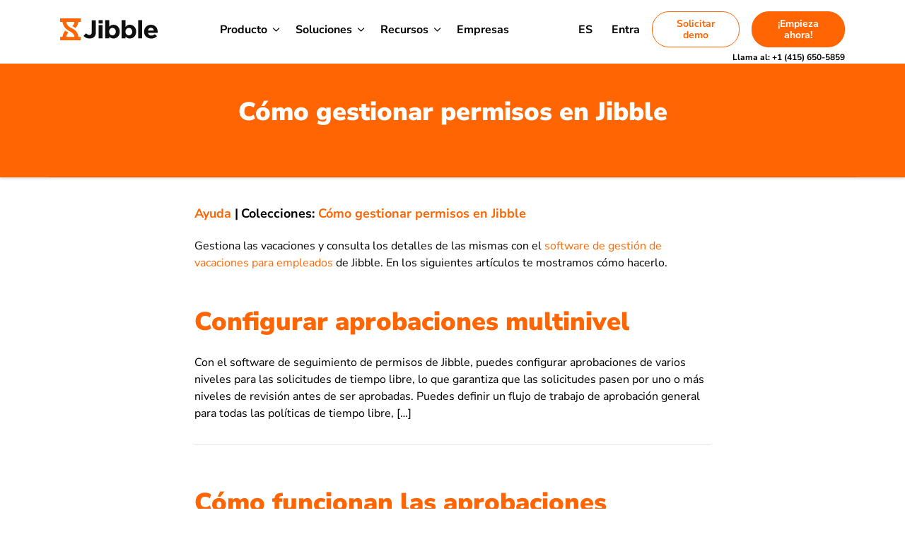

--- FILE ---
content_type: text/html; charset=UTF-8
request_url: https://www.jibble.io/es/colecciones/gestion-permisos
body_size: 66812
content:
<!DOCTYPE html>


<html lang="es-ES"><head><meta charset="UTF-8" /><script>if(navigator.userAgent.match(/MSIE|Internet Explorer/i)||navigator.userAgent.match(/Trident\/7\..*?rv:11/i)){var href=document.location.href;if(!href.match(/[?&]nowprocket/)){if(href.indexOf("?")==-1){if(href.indexOf("#")==-1){document.location.href=href+"?nowprocket=1"}else{document.location.href=href.replace("#","?nowprocket=1#")}}else{if(href.indexOf("#")==-1){document.location.href=href+"&nowprocket=1"}else{document.location.href=href.replace("#","&nowprocket=1#")}}}}</script><script>(()=>{class RocketLazyLoadScripts{constructor(){this.v="2.0.4",this.userEvents=["keydown","keyup","mousedown","mouseup","mousemove","mouseover","mouseout","touchmove","touchstart","touchend","touchcancel","wheel","click","dblclick","input"],this.attributeEvents=["onblur","onclick","oncontextmenu","ondblclick","onfocus","onmousedown","onmouseenter","onmouseleave","onmousemove","onmouseout","onmouseover","onmouseup","onmousewheel","onscroll","onsubmit"]}async t(){this.i(),this.o(),/iP(ad|hone)/.test(navigator.userAgent)&&this.h(),this.u(),this.l(this),this.m(),this.k(this),this.p(this),this._(),await Promise.all([this.R(),this.L()]),this.lastBreath=Date.now(),this.S(this),this.P(),this.D(),this.O(),this.M(),await this.C(this.delayedScripts.normal),await this.C(this.delayedScripts.defer),await this.C(this.delayedScripts.async),await this.T(),await this.F(),await this.j(),await this.A(),window.dispatchEvent(new Event("rocket-allScriptsLoaded")),this.everythingLoaded=!0,this.lastTouchEnd&&await new Promise(t=>setTimeout(t,500-Date.now()+this.lastTouchEnd)),this.I(),this.H(),this.U(),this.W()}i(){this.CSPIssue=sessionStorage.getItem("rocketCSPIssue"),document.addEventListener("securitypolicyviolation",t=>{this.CSPIssue||"script-src-elem"!==t.violatedDirective||"data"!==t.blockedURI||(this.CSPIssue=!0,sessionStorage.setItem("rocketCSPIssue",!0))},{isRocket:!0})}o(){window.addEventListener("pageshow",t=>{this.persisted=t.persisted,this.realWindowLoadedFired=!0},{isRocket:!0}),window.addEventListener("pagehide",()=>{this.onFirstUserAction=null},{isRocket:!0})}h(){let t;function e(e){t=e}window.addEventListener("touchstart",e,{isRocket:!0}),window.addEventListener("touchend",function i(o){o.changedTouches[0]&&t.changedTouches[0]&&Math.abs(o.changedTouches[0].pageX-t.changedTouches[0].pageX)<10&&Math.abs(o.changedTouches[0].pageY-t.changedTouches[0].pageY)<10&&o.timeStamp-t.timeStamp<200&&(window.removeEventListener("touchstart",e,{isRocket:!0}),window.removeEventListener("touchend",i,{isRocket:!0}),"INPUT"===o.target.tagName&&"text"===o.target.type||(o.target.dispatchEvent(new TouchEvent("touchend",{target:o.target,bubbles:!0})),o.target.dispatchEvent(new MouseEvent("mouseover",{target:o.target,bubbles:!0})),o.target.dispatchEvent(new PointerEvent("click",{target:o.target,bubbles:!0,cancelable:!0,detail:1,clientX:o.changedTouches[0].clientX,clientY:o.changedTouches[0].clientY})),event.preventDefault()))},{isRocket:!0})}q(t){this.userActionTriggered||("mousemove"!==t.type||this.firstMousemoveIgnored?"keyup"===t.type||"mouseover"===t.type||"mouseout"===t.type||(this.userActionTriggered=!0,this.onFirstUserAction&&this.onFirstUserAction()):this.firstMousemoveIgnored=!0),"click"===t.type&&t.preventDefault(),t.stopPropagation(),t.stopImmediatePropagation(),"touchstart"===this.lastEvent&&"touchend"===t.type&&(this.lastTouchEnd=Date.now()),"click"===t.type&&(this.lastTouchEnd=0),this.lastEvent=t.type,t.composedPath&&t.composedPath()[0].getRootNode()instanceof ShadowRoot&&(t.rocketTarget=t.composedPath()[0]),this.savedUserEvents.push(t)}u(){this.savedUserEvents=[],this.userEventHandler=this.q.bind(this),this.userEvents.forEach(t=>window.addEventListener(t,this.userEventHandler,{passive:!1,isRocket:!0})),document.addEventListener("visibilitychange",this.userEventHandler,{isRocket:!0})}U(){this.userEvents.forEach(t=>window.removeEventListener(t,this.userEventHandler,{passive:!1,isRocket:!0})),document.removeEventListener("visibilitychange",this.userEventHandler,{isRocket:!0}),this.savedUserEvents.forEach(t=>{(t.rocketTarget||t.target).dispatchEvent(new window[t.constructor.name](t.type,t))})}m(){const t="return false",e=Array.from(this.attributeEvents,t=>"data-rocket-"+t),i="["+this.attributeEvents.join("],[")+"]",o="[data-rocket-"+this.attributeEvents.join("],[data-rocket-")+"]",s=(e,i,o)=>{o&&o!==t&&(e.setAttribute("data-rocket-"+i,o),e["rocket"+i]=new Function("event",o),e.setAttribute(i,t))};new MutationObserver(t=>{for(const n of t)"attributes"===n.type&&(n.attributeName.startsWith("data-rocket-")||this.everythingLoaded?n.attributeName.startsWith("data-rocket-")&&this.everythingLoaded&&this.N(n.target,n.attributeName.substring(12)):s(n.target,n.attributeName,n.target.getAttribute(n.attributeName))),"childList"===n.type&&n.addedNodes.forEach(t=>{if(t.nodeType===Node.ELEMENT_NODE)if(this.everythingLoaded)for(const i of[t,...t.querySelectorAll(o)])for(const t of i.getAttributeNames())e.includes(t)&&this.N(i,t.substring(12));else for(const e of[t,...t.querySelectorAll(i)])for(const t of e.getAttributeNames())this.attributeEvents.includes(t)&&s(e,t,e.getAttribute(t))})}).observe(document,{subtree:!0,childList:!0,attributeFilter:[...this.attributeEvents,...e]})}I(){this.attributeEvents.forEach(t=>{document.querySelectorAll("[data-rocket-"+t+"]").forEach(e=>{this.N(e,t)})})}N(t,e){const i=t.getAttribute("data-rocket-"+e);i&&(t.setAttribute(e,i),t.removeAttribute("data-rocket-"+e))}k(t){Object.defineProperty(HTMLElement.prototype,"onclick",{get(){return this.rocketonclick||null},set(e){this.rocketonclick=e,this.setAttribute(t.everythingLoaded?"onclick":"data-rocket-onclick","this.rocketonclick(event)")}})}S(t){function e(e,i){let o=e[i];e[i]=null,Object.defineProperty(e,i,{get:()=>o,set(s){t.everythingLoaded?o=s:e["rocket"+i]=o=s}})}e(document,"onreadystatechange"),e(window,"onload"),e(window,"onpageshow");try{Object.defineProperty(document,"readyState",{get:()=>t.rocketReadyState,set(e){t.rocketReadyState=e},configurable:!0}),document.readyState="loading"}catch(t){console.log("WPRocket DJE readyState conflict, bypassing")}}l(t){this.originalAddEventListener=EventTarget.prototype.addEventListener,this.originalRemoveEventListener=EventTarget.prototype.removeEventListener,this.savedEventListeners=[],EventTarget.prototype.addEventListener=function(e,i,o){o&&o.isRocket||!t.B(e,this)&&!t.userEvents.includes(e)||t.B(e,this)&&!t.userActionTriggered||e.startsWith("rocket-")||t.everythingLoaded?t.originalAddEventListener.call(this,e,i,o):(t.savedEventListeners.push({target:this,remove:!1,type:e,func:i,options:o}),"mouseenter"!==e&&"mouseleave"!==e||t.originalAddEventListener.call(this,e,t.savedUserEvents.push,o))},EventTarget.prototype.removeEventListener=function(e,i,o){o&&o.isRocket||!t.B(e,this)&&!t.userEvents.includes(e)||t.B(e,this)&&!t.userActionTriggered||e.startsWith("rocket-")||t.everythingLoaded?t.originalRemoveEventListener.call(this,e,i,o):t.savedEventListeners.push({target:this,remove:!0,type:e,func:i,options:o})}}J(t,e){this.savedEventListeners=this.savedEventListeners.filter(i=>{let o=i.type,s=i.target||window;return e!==o||t!==s||(this.B(o,s)&&(i.type="rocket-"+o),this.$(i),!1)})}H(){EventTarget.prototype.addEventListener=this.originalAddEventListener,EventTarget.prototype.removeEventListener=this.originalRemoveEventListener,this.savedEventListeners.forEach(t=>this.$(t))}$(t){t.remove?this.originalRemoveEventListener.call(t.target,t.type,t.func,t.options):this.originalAddEventListener.call(t.target,t.type,t.func,t.options)}p(t){let e;function i(e){return t.everythingLoaded?e:e.split(" ").map(t=>"load"===t||t.startsWith("load.")?"rocket-jquery-load":t).join(" ")}function o(o){function s(e){const s=o.fn[e];o.fn[e]=o.fn.init.prototype[e]=function(){return this[0]===window&&t.userActionTriggered&&("string"==typeof arguments[0]||arguments[0]instanceof String?arguments[0]=i(arguments[0]):"object"==typeof arguments[0]&&Object.keys(arguments[0]).forEach(t=>{const e=arguments[0][t];delete arguments[0][t],arguments[0][i(t)]=e})),s.apply(this,arguments),this}}if(o&&o.fn&&!t.allJQueries.includes(o)){const e={DOMContentLoaded:[],"rocket-DOMContentLoaded":[]};for(const t in e)document.addEventListener(t,()=>{e[t].forEach(t=>t())},{isRocket:!0});o.fn.ready=o.fn.init.prototype.ready=function(i){function s(){parseInt(o.fn.jquery)>2?setTimeout(()=>i.bind(document)(o)):i.bind(document)(o)}return"function"==typeof i&&(t.realDomReadyFired?!t.userActionTriggered||t.fauxDomReadyFired?s():e["rocket-DOMContentLoaded"].push(s):e.DOMContentLoaded.push(s)),o([])},s("on"),s("one"),s("off"),t.allJQueries.push(o)}e=o}t.allJQueries=[],o(window.jQuery),Object.defineProperty(window,"jQuery",{get:()=>e,set(t){o(t)}})}P(){const t=new Map;document.write=document.writeln=function(e){const i=document.currentScript,o=document.createRange(),s=i.parentElement;let n=t.get(i);void 0===n&&(n=i.nextSibling,t.set(i,n));const c=document.createDocumentFragment();o.setStart(c,0),c.appendChild(o.createContextualFragment(e)),s.insertBefore(c,n)}}async R(){return new Promise(t=>{this.userActionTriggered?t():this.onFirstUserAction=t})}async L(){return new Promise(t=>{document.addEventListener("DOMContentLoaded",()=>{this.realDomReadyFired=!0,t()},{isRocket:!0})})}async j(){return this.realWindowLoadedFired?Promise.resolve():new Promise(t=>{window.addEventListener("load",t,{isRocket:!0})})}M(){this.pendingScripts=[];this.scriptsMutationObserver=new MutationObserver(t=>{for(const e of t)e.addedNodes.forEach(t=>{"SCRIPT"!==t.tagName||t.noModule||t.isWPRocket||this.pendingScripts.push({script:t,promise:new Promise(e=>{const i=()=>{const i=this.pendingScripts.findIndex(e=>e.script===t);i>=0&&this.pendingScripts.splice(i,1),e()};t.addEventListener("load",i,{isRocket:!0}),t.addEventListener("error",i,{isRocket:!0}),setTimeout(i,1e3)})})})}),this.scriptsMutationObserver.observe(document,{childList:!0,subtree:!0})}async F(){await this.X(),this.pendingScripts.length?(await this.pendingScripts[0].promise,await this.F()):this.scriptsMutationObserver.disconnect()}D(){this.delayedScripts={normal:[],async:[],defer:[]},document.querySelectorAll("script[type$=rocketlazyloadscript]").forEach(t=>{t.hasAttribute("data-rocket-src")?t.hasAttribute("async")&&!1!==t.async?this.delayedScripts.async.push(t):t.hasAttribute("defer")&&!1!==t.defer||"module"===t.getAttribute("data-rocket-type")?this.delayedScripts.defer.push(t):this.delayedScripts.normal.push(t):this.delayedScripts.normal.push(t)})}async _(){await this.L();let t=[];document.querySelectorAll("script[type$=rocketlazyloadscript][data-rocket-src]").forEach(e=>{let i=e.getAttribute("data-rocket-src");if(i&&!i.startsWith("data:")){i.startsWith("//")&&(i=location.protocol+i);try{const o=new URL(i).origin;o!==location.origin&&t.push({src:o,crossOrigin:e.crossOrigin||"module"===e.getAttribute("data-rocket-type")})}catch(t){}}}),t=[...new Map(t.map(t=>[JSON.stringify(t),t])).values()],this.Y(t,"preconnect")}async G(t){if(await this.K(),!0!==t.noModule||!("noModule"in HTMLScriptElement.prototype))return new Promise(e=>{let i;function o(){(i||t).setAttribute("data-rocket-status","executed"),e()}try{if(navigator.userAgent.includes("Firefox/")||""===navigator.vendor||this.CSPIssue)i=document.createElement("script"),[...t.attributes].forEach(t=>{let e=t.nodeName;"type"!==e&&("data-rocket-type"===e&&(e="type"),"data-rocket-src"===e&&(e="src"),i.setAttribute(e,t.nodeValue))}),t.text&&(i.text=t.text),t.nonce&&(i.nonce=t.nonce),i.hasAttribute("src")?(i.addEventListener("load",o,{isRocket:!0}),i.addEventListener("error",()=>{i.setAttribute("data-rocket-status","failed-network"),e()},{isRocket:!0}),setTimeout(()=>{i.isConnected||e()},1)):(i.text=t.text,o()),i.isWPRocket=!0,t.parentNode.replaceChild(i,t);else{const i=t.getAttribute("data-rocket-type"),s=t.getAttribute("data-rocket-src");i?(t.type=i,t.removeAttribute("data-rocket-type")):t.removeAttribute("type"),t.addEventListener("load",o,{isRocket:!0}),t.addEventListener("error",i=>{this.CSPIssue&&i.target.src.startsWith("data:")?(console.log("WPRocket: CSP fallback activated"),t.removeAttribute("src"),this.G(t).then(e)):(t.setAttribute("data-rocket-status","failed-network"),e())},{isRocket:!0}),s?(t.fetchPriority="high",t.removeAttribute("data-rocket-src"),t.src=s):t.src="data:text/javascript;base64,"+window.btoa(unescape(encodeURIComponent(t.text)))}}catch(i){t.setAttribute("data-rocket-status","failed-transform"),e()}});t.setAttribute("data-rocket-status","skipped")}async C(t){const e=t.shift();return e?(e.isConnected&&await this.G(e),this.C(t)):Promise.resolve()}O(){this.Y([...this.delayedScripts.normal,...this.delayedScripts.defer,...this.delayedScripts.async],"preload")}Y(t,e){this.trash=this.trash||[];let i=!0;var o=document.createDocumentFragment();t.forEach(t=>{const s=t.getAttribute&&t.getAttribute("data-rocket-src")||t.src;if(s&&!s.startsWith("data:")){const n=document.createElement("link");n.href=s,n.rel=e,"preconnect"!==e&&(n.as="script",n.fetchPriority=i?"high":"low"),t.getAttribute&&"module"===t.getAttribute("data-rocket-type")&&(n.crossOrigin=!0),t.crossOrigin&&(n.crossOrigin=t.crossOrigin),t.integrity&&(n.integrity=t.integrity),t.nonce&&(n.nonce=t.nonce),o.appendChild(n),this.trash.push(n),i=!1}}),document.head.appendChild(o)}W(){this.trash.forEach(t=>t.remove())}async T(){try{document.readyState="interactive"}catch(t){}this.fauxDomReadyFired=!0;try{await this.K(),this.J(document,"readystatechange"),document.dispatchEvent(new Event("rocket-readystatechange")),await this.K(),document.rocketonreadystatechange&&document.rocketonreadystatechange(),await this.K(),this.J(document,"DOMContentLoaded"),document.dispatchEvent(new Event("rocket-DOMContentLoaded")),await this.K(),this.J(window,"DOMContentLoaded"),window.dispatchEvent(new Event("rocket-DOMContentLoaded"))}catch(t){console.error(t)}}async A(){try{document.readyState="complete"}catch(t){}try{await this.K(),this.J(document,"readystatechange"),document.dispatchEvent(new Event("rocket-readystatechange")),await this.K(),document.rocketonreadystatechange&&document.rocketonreadystatechange(),await this.K(),this.J(window,"load"),window.dispatchEvent(new Event("rocket-load")),await this.K(),window.rocketonload&&window.rocketonload(),await this.K(),this.allJQueries.forEach(t=>t(window).trigger("rocket-jquery-load")),await this.K(),this.J(window,"pageshow");const t=new Event("rocket-pageshow");t.persisted=this.persisted,window.dispatchEvent(t),await this.K(),window.rocketonpageshow&&window.rocketonpageshow({persisted:this.persisted})}catch(t){console.error(t)}}async K(){Date.now()-this.lastBreath>45&&(await this.X(),this.lastBreath=Date.now())}async X(){return document.hidden?new Promise(t=>setTimeout(t)):new Promise(t=>requestAnimationFrame(t))}B(t,e){return e===document&&"readystatechange"===t||(e===document&&"DOMContentLoaded"===t||(e===window&&"DOMContentLoaded"===t||(e===window&&"load"===t||e===window&&"pageshow"===t)))}static run(){(new RocketLazyLoadScripts).t()}}RocketLazyLoadScripts.run()})();</script>
	<!-- Google Tag Manager -->
	<script type="rocketlazyloadscript">(function(w,d,s,l,i){w[l]=w[l]||[];w[l].push({'gtm.start':
	new Date().getTime(),event:'gtm.js'});var f=d.getElementsByTagName(s)[0],
	j=d.createElement(s),dl=l!='dataLayer'?'&l='+l:'';j.async=true;j.src=
	'https://www.googletagmanager.com/gtm.js?id='+i+dl;f.parentNode.insertBefore(j,f);
	})(window,document,'script','dataLayer','GTM-NKM2DQG');</script>
	<!-- End Google Tag Manager -->
		
	<meta name="viewport" content="width=device-width" />
	<link rel="apple-touch-icon" sizes="57x57" href="https://www.jibble.io/wp-content/themes/jibble-theme/img/favicon/apple-icon-57x57.png.webp">
	<link rel="apple-touch-icon" sizes="60x60" href="https://www.jibble.io/wp-content/themes/jibble-theme/img/favicon/apple-icon-60x60.png.webp">
	<link rel="apple-touch-icon" sizes="72x72" href="https://www.jibble.io/wp-content/themes/jibble-theme/img/favicon/apple-icon-72x72.png.webp">
	<link rel="apple-touch-icon" sizes="76x76" href="https://www.jibble.io/wp-content/themes/jibble-theme/img/favicon/apple-icon-76x76.png.webp">
	<link rel="apple-touch-icon" sizes="114x114" href="https://www.jibble.io/wp-content/themes/jibble-theme/img/favicon/apple-icon-114x114.png.webp">
	<link rel="apple-touch-icon" sizes="120x120" href="https://www.jibble.io/wp-content/themes/jibble-theme/img/favicon/apple-icon-120x120.png.webp">
	<link rel="apple-touch-icon" sizes="144x144" href="https://www.jibble.io/wp-content/themes/jibble-theme/img/favicon/apple-icon-144x144.png.webp">
	<link rel="apple-touch-icon" sizes="152x152" href="https://www.jibble.io/wp-content/themes/jibble-theme/img/favicon/apple-icon-152x152.png.webp">
	<link rel="apple-touch-icon" sizes="180x180" href="https://www.jibble.io/wp-content/themes/jibble-theme/img/favicon/apple-icon-180x180.png.webp">
	<link rel="icon" type="image/png" sizes="192x192"  href="https://www.jibble.io/wp-content/themes/jibble-theme/img/favicon/android-icon-192x192.png.webp">
	<link rel="icon" type="image/png" sizes="32x32" href="https://www.jibble.io/wp-content/themes/jibble-theme/img/favicon/favicon-32x32.png.webp">
	<link rel="icon" type="image/png" sizes="96x96" href="https://www.jibble.io/wp-content/themes/jibble-theme/img/favicon/favicon-96x96.png.webp">
	<link rel="icon" type="image/png" sizes="16x16" href="https://www.jibble.io/wp-content/themes/jibble-theme/img/favicon/favicon-16x16.png.webp">
	<link rel="manifest" href="https://www.jibble.io/wp-content/themes/jibble-theme/manifest.json">
	<meta name="msapplication-TileColor" content="#FF6603">
	<meta name="msapplication-TileImage" content="https://www.jibble.io/wp-content/themes/jibble-theme/img/favicon/ms-icon-144x144.png">
	<meta name="theme-color" content="#FF6603">
	<meta name="facebook-domain-verification" content="lvmv8i3qs4z6r39rq87to0n2cwfny7" />

	
	
	<link rel="profile" href="http://gmpg.org/xfn/11" />
	<link rel="pingback" href="https://www.jibble.io/xmlrpc.php" />
	

	<meta name='robots' content='index, follow, max-image-preview:large, max-snippet:-1, max-video-preview:-1' />
	<style></style>
	
	<!-- This site is optimized with the Yoast SEO Premium plugin v26.8 (Yoast SEO v26.8) - https://yoast.com/product/yoast-seo-premium-wordpress/ -->
	<title>Cómo gestionar de permisos en Jibble. Guía paso a paso</title>
<link data-rocket-preload as="style" href="https://fonts.googleapis.com/css2?family=Open+Sans:ital,wght@0,300..800;1,300..800&#038;display=swap" rel="preload">
<link href="https://fonts.googleapis.com/css2?family=Open+Sans:ital,wght@0,300..800;1,300..800&#038;display=swap" media="print" onload="this.media=&#039;all&#039;" rel="stylesheet">
<style id="wpr-usedcss">img:is([sizes=auto i],[sizes^="auto," i]){contain-intrinsic-size:3000px 1500px}img.emoji{display:inline!important;border:none!important;box-shadow:none!important;height:1em!important;width:1em!important;margin:0 .07em!important;vertical-align:-.1em!important;background:0 0!important;padding:0!important}.flatpickr-calendar{background:0 0;opacity:0;display:none;text-align:center;visibility:hidden;padding:0;-webkit-animation:none;animation:none;direction:ltr;border:0;font-size:14px;line-height:24px;border-radius:5px;position:absolute;width:307.875px;-webkit-box-sizing:border-box;box-sizing:border-box;-ms-touch-action:manipulation;touch-action:manipulation;background:#fff;-webkit-box-shadow:1px 0 0 #e6e6e6,-1px 0 0 #e6e6e6,0 1px 0 #e6e6e6,0 -1px 0 #e6e6e6,0 3px 13px rgba(0,0,0,.08);box-shadow:1px 0 0 #e6e6e6,-1px 0 0 #e6e6e6,0 1px 0 #e6e6e6,0 -1px 0 #e6e6e6,0 3px 13px rgba(0,0,0,.08)}.flatpickr-calendar.inline,.flatpickr-calendar.open{opacity:1;max-height:640px;visibility:visible}.flatpickr-calendar.open{display:inline-block;z-index:99999}.flatpickr-calendar.animate.open{-webkit-animation:.3s cubic-bezier(.23,1,.32,1) fpFadeInDown;animation:.3s cubic-bezier(.23,1,.32,1) fpFadeInDown}.flatpickr-calendar.inline{display:block;position:relative;top:2px}.flatpickr-calendar.static{position:absolute;top:calc(100% + 2px)}.flatpickr-calendar.static.open{z-index:999;display:block}.flatpickr-calendar.multiMonth .flatpickr-days .dayContainer:nth-child(n+1) .flatpickr-day.inRange:nth-child(7n+7){-webkit-box-shadow:none!important;box-shadow:none!important}.flatpickr-calendar.multiMonth .flatpickr-days .dayContainer:nth-child(n+2) .flatpickr-day.inRange:nth-child(7n+1){-webkit-box-shadow:-2px 0 0 #e6e6e6,5px 0 0 #e6e6e6;box-shadow:-2px 0 0 #e6e6e6,5px 0 0 #e6e6e6}.flatpickr-calendar .hasTime .dayContainer,.flatpickr-calendar .hasWeeks .dayContainer{border-bottom:0;border-bottom-right-radius:0;border-bottom-left-radius:0}.flatpickr-calendar .hasWeeks .dayContainer{border-left:0}.flatpickr-calendar.hasTime .flatpickr-time{height:40px;border-top:1px solid #e6e6e6}.flatpickr-calendar.noCalendar.hasTime .flatpickr-time{height:auto}.flatpickr-calendar:after,.flatpickr-calendar:before{position:absolute;display:block;pointer-events:none;border:solid transparent;content:'';height:0;width:0;left:22px}.flatpickr-calendar.arrowRight:after,.flatpickr-calendar.arrowRight:before,.flatpickr-calendar.rightMost:after,.flatpickr-calendar.rightMost:before{left:auto;right:22px}.flatpickr-calendar.arrowCenter:after,.flatpickr-calendar.arrowCenter:before{left:50%;right:50%}.flatpickr-calendar:before{border-width:5px;margin:0 -5px}.flatpickr-calendar:after{border-width:4px;margin:0 -4px}.flatpickr-calendar.arrowTop:after,.flatpickr-calendar.arrowTop:before{bottom:100%}.flatpickr-calendar.arrowTop:before{border-bottom-color:#e6e6e6}.flatpickr-calendar.arrowTop:after{border-bottom-color:#fff}.flatpickr-calendar.arrowBottom:after,.flatpickr-calendar.arrowBottom:before{top:100%}.flatpickr-calendar.arrowBottom:before{border-top-color:#e6e6e6}.flatpickr-calendar.arrowBottom:after{border-top-color:#fff}.flatpickr-calendar:focus{outline:0}.flatpickr-wrapper{position:relative;display:inline-block}.flatpickr-months{display:-webkit-box;display:-webkit-flex;display:-ms-flexbox;display:flex}.flatpickr-months .flatpickr-month{background:0 0;color:rgba(0,0,0,.9);fill:rgba(0,0,0,.9);height:34px;line-height:1;text-align:center;position:relative;-webkit-user-select:none;-moz-user-select:none;-ms-user-select:none;user-select:none;overflow:hidden;-webkit-box-flex:1;-webkit-flex:1;-ms-flex:1;flex:1}.flatpickr-months .flatpickr-next-month,.flatpickr-months .flatpickr-prev-month{-webkit-user-select:none;-moz-user-select:none;-ms-user-select:none;user-select:none;text-decoration:none;cursor:pointer;position:absolute;top:0;height:34px;padding:10px;z-index:3;color:rgba(0,0,0,.9);fill:rgba(0,0,0,.9)}.flatpickr-months .flatpickr-next-month.flatpickr-disabled,.flatpickr-months .flatpickr-prev-month.flatpickr-disabled{display:none}.flatpickr-months .flatpickr-next-month i,.flatpickr-months .flatpickr-prev-month i{position:relative}.flatpickr-months .flatpickr-next-month.flatpickr-prev-month,.flatpickr-months .flatpickr-prev-month.flatpickr-prev-month{left:0}.flatpickr-months .flatpickr-next-month.flatpickr-next-month,.flatpickr-months .flatpickr-prev-month.flatpickr-next-month{right:0}.flatpickr-months .flatpickr-next-month:hover,.flatpickr-months .flatpickr-prev-month:hover{color:#959ea9}.flatpickr-months .flatpickr-next-month:hover svg,.flatpickr-months .flatpickr-prev-month:hover svg{fill:#f64747}.flatpickr-months .flatpickr-next-month svg,.flatpickr-months .flatpickr-prev-month svg{width:14px;height:14px}.flatpickr-months .flatpickr-next-month svg path,.flatpickr-months .flatpickr-prev-month svg path{-webkit-transition:fill .1s;transition:fill .1s;fill:inherit}.numInputWrapper{position:relative;height:auto}.numInputWrapper input,.numInputWrapper span{display:inline-block}.numInputWrapper input{width:100%}.numInputWrapper input::-ms-clear{display:none}.numInputWrapper input::-webkit-inner-spin-button,.numInputWrapper input::-webkit-outer-spin-button{margin:0;-webkit-appearance:none}.numInputWrapper span{position:absolute;right:0;width:14px;padding:0 4px 0 2px;height:50%;line-height:50%;opacity:0;cursor:pointer;border:1px solid rgba(57,57,57,.15);-webkit-box-sizing:border-box;box-sizing:border-box}.numInputWrapper span:hover{background:rgba(0,0,0,.1)}.numInputWrapper span:active{background:rgba(0,0,0,.2)}.numInputWrapper span:after{display:block;content:"";position:absolute}.numInputWrapper span.arrowUp{top:0;border-bottom:0}.numInputWrapper span.arrowUp:after{border-left:4px solid transparent;border-right:4px solid transparent;border-bottom:4px solid rgba(57,57,57,.6);top:26%}.numInputWrapper span.arrowDown{top:50%}.numInputWrapper span.arrowDown:after{border-left:4px solid transparent;border-right:4px solid transparent;border-top:4px solid rgba(57,57,57,.6);top:40%}.numInputWrapper span svg{width:inherit;height:auto}.numInputWrapper span svg path{fill:rgba(0,0,0,.5)}.numInputWrapper:hover{background:rgba(0,0,0,.05)}.numInputWrapper:hover span{opacity:1}.flatpickr-current-month{font-size:135%;line-height:inherit;font-weight:300;color:inherit;position:absolute;width:75%;left:12.5%;padding:7.48px 0 0;line-height:1;height:34px;display:inline-block;text-align:center;-webkit-transform:translate3d(0,0,0);transform:translate3d(0,0,0)}.flatpickr-current-month span.cur-month{font-family:inherit;font-weight:700;color:inherit;display:inline-block;margin-left:.5ch;padding:0}.flatpickr-current-month span.cur-month:hover{background:rgba(0,0,0,.05)}.flatpickr-current-month .numInputWrapper{width:6ch;display:inline-block}.flatpickr-current-month .numInputWrapper span.arrowUp:after{border-bottom-color:rgba(0,0,0,.9)}.flatpickr-current-month .numInputWrapper span.arrowDown:after{border-top-color:rgba(0,0,0,.9)}.flatpickr-current-month input.cur-year{background:0 0;-webkit-box-sizing:border-box;box-sizing:border-box;color:inherit;cursor:text;padding:0 0 0 .5ch;margin:0;display:inline-block;font-size:inherit;font-family:inherit;font-weight:300;line-height:inherit;height:auto;border:0;border-radius:0;vertical-align:initial;-webkit-appearance:textfield;-moz-appearance:textfield;appearance:textfield}.flatpickr-current-month input.cur-year:focus{outline:0}.flatpickr-current-month input.cur-year[disabled],.flatpickr-current-month input.cur-year[disabled]:hover{font-size:100%;color:rgba(0,0,0,.5);background:0 0;pointer-events:none}.flatpickr-current-month .flatpickr-monthDropdown-months{appearance:menulist;background:0 0;border:none;border-radius:0;box-sizing:border-box;color:inherit;cursor:pointer;font-size:inherit;font-family:inherit;font-weight:300;height:auto;line-height:inherit;margin:-1px 0 0;outline:0;padding:0 0 0 .5ch;position:relative;vertical-align:initial;-webkit-box-sizing:border-box;-webkit-appearance:menulist;-moz-appearance:menulist;width:auto}.flatpickr-current-month .flatpickr-monthDropdown-months:active,.flatpickr-current-month .flatpickr-monthDropdown-months:focus{outline:0}.flatpickr-current-month .flatpickr-monthDropdown-months:hover{background:rgba(0,0,0,.05)}.flatpickr-current-month .flatpickr-monthDropdown-months .flatpickr-monthDropdown-month{background-color:transparent;outline:0;padding:0}.flatpickr-weekdays{background:0 0;text-align:center;overflow:hidden;width:100%;display:-webkit-box;display:-webkit-flex;display:-ms-flexbox;display:flex;-webkit-box-align:center;-webkit-align-items:center;-ms-flex-align:center;align-items:center;height:28px}.flatpickr-weekdays .flatpickr-weekdaycontainer{display:-webkit-box;display:-webkit-flex;display:-ms-flexbox;display:flex;-webkit-box-flex:1;-webkit-flex:1;-ms-flex:1;flex:1}span.flatpickr-weekday{cursor:default;font-size:90%;background:0 0;color:rgba(0,0,0,.54);line-height:1;margin:0;text-align:center;display:block;-webkit-box-flex:1;-webkit-flex:1;-ms-flex:1;flex:1;font-weight:bolder}.dayContainer,.flatpickr-weeks{padding:1px 0 0}.flatpickr-days{position:relative;overflow:hidden;display:-webkit-box;display:-webkit-flex;display:-ms-flexbox;display:flex;-webkit-box-align:start;-webkit-align-items:flex-start;-ms-flex-align:start;align-items:flex-start;width:307.875px}.flatpickr-days:focus{outline:0}.dayContainer{padding:0;outline:0;text-align:left;width:307.875px;min-width:307.875px;max-width:307.875px;-webkit-box-sizing:border-box;box-sizing:border-box;display:inline-block;display:-ms-flexbox;display:-webkit-box;display:-webkit-flex;display:flex;-webkit-flex-wrap:wrap;flex-wrap:wrap;-ms-flex-wrap:wrap;-ms-flex-pack:justify;-webkit-justify-content:space-around;justify-content:space-around;-webkit-transform:translate3d(0,0,0);transform:translate3d(0,0,0);opacity:1}.dayContainer+.dayContainer{-webkit-box-shadow:-1px 0 0 #e6e6e6;box-shadow:-1px 0 0 #e6e6e6}.flatpickr-day{background:0 0;border:1px solid transparent;border-radius:150px;-webkit-box-sizing:border-box;box-sizing:border-box;color:#393939;cursor:pointer;font-weight:400;width:14.2857143%;-webkit-flex-basis:14.2857143%;-ms-flex-preferred-size:14.2857143%;flex-basis:14.2857143%;max-width:39px;height:39px;line-height:39px;margin:0;display:inline-block;position:relative;-webkit-box-pack:center;-webkit-justify-content:center;-ms-flex-pack:center;justify-content:center;text-align:center}.flatpickr-day.inRange,.flatpickr-day.nextMonthDay.inRange,.flatpickr-day.nextMonthDay.today.inRange,.flatpickr-day.nextMonthDay:focus,.flatpickr-day.nextMonthDay:hover,.flatpickr-day.prevMonthDay.inRange,.flatpickr-day.prevMonthDay.today.inRange,.flatpickr-day.prevMonthDay:focus,.flatpickr-day.prevMonthDay:hover,.flatpickr-day.today.inRange,.flatpickr-day:focus,.flatpickr-day:hover{cursor:pointer;outline:0;background:#e6e6e6;border-color:#e6e6e6}.flatpickr-day.today{border-color:#959ea9}.flatpickr-day.today:focus,.flatpickr-day.today:hover{border-color:#959ea9;background:#959ea9;color:#fff}.flatpickr-day.endRange,.flatpickr-day.endRange.inRange,.flatpickr-day.endRange.nextMonthDay,.flatpickr-day.endRange.prevMonthDay,.flatpickr-day.endRange:focus,.flatpickr-day.endRange:hover,.flatpickr-day.selected,.flatpickr-day.selected.inRange,.flatpickr-day.selected.nextMonthDay,.flatpickr-day.selected.prevMonthDay,.flatpickr-day.selected:focus,.flatpickr-day.selected:hover,.flatpickr-day.startRange,.flatpickr-day.startRange.inRange,.flatpickr-day.startRange.nextMonthDay,.flatpickr-day.startRange.prevMonthDay,.flatpickr-day.startRange:focus,.flatpickr-day.startRange:hover{background:#569ff7;-webkit-box-shadow:none;box-shadow:none;color:#fff;border-color:#569ff7}.flatpickr-day.endRange.startRange,.flatpickr-day.selected.startRange,.flatpickr-day.startRange.startRange{border-radius:50px 0 0 50px}.flatpickr-day.endRange.endRange,.flatpickr-day.selected.endRange,.flatpickr-day.startRange.endRange{border-radius:0 50px 50px 0}.flatpickr-day.endRange.startRange+.endRange:not(:nth-child(7n+1)),.flatpickr-day.selected.startRange+.endRange:not(:nth-child(7n+1)),.flatpickr-day.startRange.startRange+.endRange:not(:nth-child(7n+1)){-webkit-box-shadow:-10px 0 0 #569ff7;box-shadow:-10px 0 0 #569ff7}.flatpickr-day.endRange.startRange.endRange,.flatpickr-day.selected.startRange.endRange,.flatpickr-day.startRange.startRange.endRange{border-radius:50px}.flatpickr-day.inRange{border-radius:0;-webkit-box-shadow:-5px 0 0 #e6e6e6,5px 0 0 #e6e6e6;box-shadow:-5px 0 0 #e6e6e6,5px 0 0 #e6e6e6}.flatpickr-day.flatpickr-disabled,.flatpickr-day.flatpickr-disabled:hover,.flatpickr-day.nextMonthDay,.flatpickr-day.notAllowed,.flatpickr-day.notAllowed.nextMonthDay,.flatpickr-day.notAllowed.prevMonthDay,.flatpickr-day.prevMonthDay{color:rgba(57,57,57,.3);background:0 0;border-color:transparent;cursor:default}.flatpickr-day.flatpickr-disabled,.flatpickr-day.flatpickr-disabled:hover{cursor:not-allowed;color:rgba(57,57,57,.1)}.flatpickr-day.hidden{visibility:hidden}.rangeMode .flatpickr-day{margin-top:1px}.flatpickr-weekwrapper{float:left}.flatpickr-weekwrapper .flatpickr-weeks{padding:0 12px;-webkit-box-shadow:1px 0 0 #e6e6e6;box-shadow:1px 0 0 #e6e6e6}.flatpickr-weekwrapper .flatpickr-weekday{float:none;width:100%;line-height:28px}.flatpickr-weekwrapper span.flatpickr-day,.flatpickr-weekwrapper span.flatpickr-day:hover{display:block;width:100%;max-width:none;color:rgba(57,57,57,.3);background:0 0;cursor:default;border:none}.flatpickr-innerContainer{display:block;display:-webkit-box;display:-webkit-flex;display:-ms-flexbox;display:flex;-webkit-box-sizing:border-box;box-sizing:border-box;overflow:hidden}.flatpickr-rContainer{display:inline-block;padding:0;-webkit-box-sizing:border-box;box-sizing:border-box}.flatpickr-time{text-align:center;outline:0;display:block;height:0;line-height:40px;max-height:40px;-webkit-box-sizing:border-box;box-sizing:border-box;overflow:hidden;display:-webkit-box;display:-webkit-flex;display:-ms-flexbox;display:flex}.flatpickr-time:after{content:"";display:table;clear:both}.flatpickr-time .numInputWrapper{-webkit-box-flex:1;-webkit-flex:1;-ms-flex:1;flex:1;width:40%;height:40px;float:left}.flatpickr-time .numInputWrapper span.arrowUp:after{border-bottom-color:#393939}.flatpickr-time .numInputWrapper span.arrowDown:after{border-top-color:#393939}.flatpickr-time.hasSeconds .numInputWrapper{width:26%}.flatpickr-time.time24hr .numInputWrapper{width:49%}.flatpickr-time input{background:0 0;-webkit-box-shadow:none;box-shadow:none;border:0;border-radius:0;text-align:center;margin:0;padding:0;height:inherit;line-height:inherit;color:#393939;font-size:14px;position:relative;-webkit-box-sizing:border-box;box-sizing:border-box;-webkit-appearance:textfield;-moz-appearance:textfield;appearance:textfield}.flatpickr-time input.flatpickr-hour{font-weight:700}.flatpickr-time input.flatpickr-minute,.flatpickr-time input.flatpickr-second{font-weight:400}.flatpickr-time input:focus{outline:0;border:0}.flatpickr-time .flatpickr-am-pm,.flatpickr-time .flatpickr-time-separator{height:inherit;float:left;line-height:inherit;color:#393939;font-weight:700;width:2%;-webkit-user-select:none;-moz-user-select:none;-ms-user-select:none;user-select:none;-webkit-align-self:center;-ms-flex-item-align:center;align-self:center}.flatpickr-time .flatpickr-am-pm{outline:0;width:18%;cursor:pointer;text-align:center;font-weight:400}.flatpickr-time .flatpickr-am-pm:focus,.flatpickr-time .flatpickr-am-pm:hover,.flatpickr-time input:focus,.flatpickr-time input:hover{background:#eee}.flatpickr-input[readonly]{cursor:pointer}@-webkit-keyframes fpFadeInDown{from{opacity:0;-webkit-transform:translate3d(0,-20px,0);transform:translate3d(0,-20px,0)}to{opacity:1;-webkit-transform:translate3d(0,0,0);transform:translate3d(0,0,0)}}@keyframes fpFadeInDown{from{opacity:0;-webkit-transform:translate3d(0,-20px,0);transform:translate3d(0,-20px,0)}to{opacity:1;-webkit-transform:translate3d(0,0,0);transform:translate3d(0,0,0)}}.search-filter-component-popup{margin:0;margin-top:8px;overflow-y:auto;-webkit-overflow-scrolling:touch;font-size:16px;padding:0;position:absolute;border-radius:4px;box-sizing:border-box;-moz-box-sizing:border-box;-webkit-box-sizing:border-box;z-index:10000;border:1px solid var(--search-filter-input-border-focus-color);background-color:var(--search-filter-input-background-color);color:var(--search-filter-input-color);padding:8px}.search-filter-component-popup__dialog-message-hidden{display:none}.search-filter-component-combobox-base{position:relative;overflow:hidden;width:100%;max-width:100%;border-width:1px;border-style:solid;border-color:var(--search-filter-input-border-color);border-radius:var(--search-filter-scale-border-radius)}.search-filter-component-combobox-base:hover{border-color:var(--search-filter-input-border-hover-color)}.search-filter-icon{position:relative;display:flex;height:auto;width:auto;padding:0;display:block;align-items:center;padding:var(--search-filter-scale-icon-padding);border-radius:calc(var(--search-filter-scale-border-radius)/2)}.search-filter-icon__svg{fill:var(--search-filter-input-icon-color);color:var(--search-filter-input-icon-color);width:var(--search-filter-scale-icon-size);height:var(--search-filter-scale-icon-size);display:block;margin:auto}.search-filter-icon--interactive .search-filter-icon__svg{fill:var(--search-filter-input-interactive-color);color:var(--search-filter-input-interactive-color)}.search-filter-icon--interactive:hover .search-filter-icon__svg{fill:var(--search-filter-input-interactive-hover-color);color:var(--search-filter-input-interactive-hover-color)}.search-filter-icon--destructive .search-filter-icon__svg{fill:var(--search-filter-input-clear-color);color:var(--search-filter-input-clear-color)}.search-filter-icon--destructive:hover .search-filter-icon__svg{fill:var(--search-filter-input-clear-hover-color);color:var(--search-filter-input-clear-hover-color)}.search-filter-icon:focus-visible{outline:1px solid var(--search-filter-input-clear-hover-color);outline-offset:-1px}.search-filter-icon:focus-visible .search-filter-icon__svg{fill:var(--search-filter-input-clear-hover-color);color:var(--search-filter-input-clear-hover-color)}.search-filter-component-combobox{position:relative;background-color:var(--search-filter-input-background-color);box-sizing:border-box;padding:0 0 0 var(--search-filter-scale-padding-horizontal)}.search-filter-component-combobox input[type=text]{text-overflow:ellipsis}.search-filter-component-combobox input[type=text]{border-radius:0;box-sizing:border-box;width:100%;font-size:16px;font-family:inherit;letter-spacing:inherit;line-height:20px;padding:6px;margin:0;display:flex;justify-content:stretch;outline:0;outline-offset:0;white-space:nowrap;max-width:100%}.search-filter-component-combobox{--search-filter-scale-icon-toggle-size:calc(var(--search-filter-scale-icon-size) * 1.2);--search-filter-scale-icon-container-clear-width:calc(var(--search-filter-scale-icon-container-width) * 0.9);--search-filter-scale-icon-clear-size:calc(var(--search-filter-scale-icon-size) * 0.85)}.search-filter-component-combobox input[type=text]{line-height:var(--search-filter-scale-line-height);font-size:var(--search-filter-scale-font-size);padding:var(--search-filter-scale-padding-vertical) 0 var(--search-filter-scale-padding-vertical)}.search-filter-description{--search-filter-description-scale-modifier-unit:calc(var(--search-filter-scale-step-unit) * (var(--search-filter-description-scale) - 1));--search-filter-description-scale-font-size:calc(var(--search-filter-scale-base-unit) + var(--search-filter-description-scale-modifier-unit));cursor:default;margin:0;padding:0;display:block;width:100%;color:var(--search-filter-description-color);background-color:var(--search-filter-description-background-color);margin:var(--search-filter-description-margin);padding:var(--search-filter-description-padding);font-size:var(--search-filter-description-scale-font-size);line-height:var(--search-filter-description-scale-font-size);word-break:break-word}.search-filter-input-text .search-filter-icon{margin:var(--search-filter-scale-icon-padding) calc(var(--search-filter-scale-icon-padding)/2)}.search-filter-input-text .search-filter-input-text__clear-button{margin-right:0}.search-filter-input-text .search-filter-input-text__icon{margin-left:0}.search-filter-input-text{display:flex;flex-direction:row;align-items:center;justify-content:center;box-sizing:border-box;-moz-box-sizing:border-box;-webkit-box-sizing:border-box;position:relative;font-size:var(--search-filter-scale-font-size);border-width:1px;border-style:solid;border-color:var(--search-filter-input-border-color);border-radius:var(--search-filter-scale-border-radius);overflow:hidden;background-color:var(--search-filter-input-background-color);width:100%;max-width:100%;padding:0 var(--search-filter-scale-padding-horizontal)}.search-filter-input-text input[type=number].search-filter-input-text__input,.search-filter-input-text input[type=number].search-filter-input-text__input:active,.search-filter-input-text input[type=number].search-filter-input-text__input:focus,.search-filter-input-text input[type=number].search-filter-input-text__input:hover,.search-filter-input-text input[type=text].search-filter-input-text__input,.search-filter-input-text input[type=text].search-filter-input-text__input:active,.search-filter-input-text input[type=text].search-filter-input-text__input:focus,.search-filter-input-text input[type=text].search-filter-input-text__input:hover{box-sizing:border-box;-moz-box-sizing:border-box;-webkit-box-sizing:border-box;width:100%;font-size:inherit;font-family:inherit;letter-spacing:inherit;margin:0;display:flex;background:rgba(0,0,0,0);color:var(--search-filter-input-color);box-shadow:none;min-height:0;position:relative;border:none;border-width:0;border-style:none;border-color:transparent;justify-content:center;outline:0;outline-offset:0;text-overflow:ellipsis;max-width:100%;height:auto;line-height:var(--search-filter-scale-line-height);padding:var(--search-filter-scale-padding-vertical) var(--search-filter-scale-padding-horizontal);padding-left:0;padding-right:0}.search-filter-input-text input[type=number].search-filter-input-text__input::placeholder,.search-filter-input-text input[type=text].search-filter-input-text__input::placeholder{color:var(--search-filter-input-placeholder-color);font-size:var(--search-filter-scale-font-size)}.search-filter-input-text:hover{border-color:var(--search-filter-input-border-hover-color)}.search-filter-input-text--focused{border-width:1px;border-style:solid;border-color:var(--search-filter-input-border-focus-color)}.search-filter-input-text--focused:hover{border-color:var(--search-filter-input-border-focus-color)}.search-filter-input-text__description{display:none}.search-filter-input-date-picker .search-filter-icon{margin:var(--search-filter-scale-icon-padding) calc(var(--search-filter-scale-icon-padding)/2)}.search-filter-input-date-picker .search-filter-input-text__clear-button{margin-right:0}.search-filter-input-date-picker .search-filter-input-text__icon{margin-left:0}.search-filter-input-date-picker__input-container{width:100%}.search-filter-input-date-picker__calendar{background-color:var(--search-filter-input-background-color)}.search-filter-input-date-picker__calendar .flatpickr-day.selected{background-color:var(--search-filter-input-border-accent-color)}.search-filter-input-date-picker__calendar .flatpickr-month{color:var(--search-filter-input-color)}.search-filter-input-date-picker__calendar .flatpickr-month .flatpickr-monthDropdown-months:focus{color:var(--search-filter-input-color)}.search-filter-input-date-picker__calendar .flatpickr-month .numInputWrapper span{color:var(--search-filter-input-interactive-color)}.search-filter-input-date-picker__calendar .flatpickr-month .numInputWrapper span:after{border-bottom-color:var(--search-filter-input-interactive-color);border-top-color:var(--search-filter-input-interactive-color)}.search-filter-input-date-picker__calendar .flatpickr-day{color:var(--search-filter-input-color)}.search-filter-input-date-picker__calendar .flatpickr-day:hover{background-color:var(--search-filter-input-selection-background-color);border-color:var(--search-filter-input-selection-background-color)}.search-filter-input-date-picker__calendar .flatpickr-day.today{border-color:var(--search-filter-input-color)}.search-filter-input-date-picker__calendar .flatpickr-day.today:focus,.search-filter-input-date-picker__calendar .flatpickr-day.today:hover{background-color:var(--search-filter-input-selected-background-color);border-color:var(--search-filter-input-color)}.search-filter-input-date-picker__calendar .flatpickr-day.nextMonthDay,.search-filter-input-date-picker__calendar .flatpickr-day.prevMonthDay{opacity:.7}.search-filter-input-date-picker__calendar .flatpickr-day.selected{background-color:var(--search-filter-input-selected-background-color);color:var(--search-filter-input-selected-color)}.search-filter-input-date-picker__calendar .flatpickr-day.selected:not(.today){border-color:var(--search-filter-input-selected-background-color)}.search-filter-input-date-picker__calendar .flatpickr-day.selected:focus,.search-filter-input-date-picker__calendar .flatpickr-day.selected:hover{background-color:var(--search-filter-input-selected-background-color)}.search-filter-input-date-picker__calendar .flatpickr-next-month,.search-filter-input-date-picker__calendar .flatpickr-prev-month{color:var(--search-filter-input-interactive-color)}.search-filter-input-date-picker__calendar .flatpickr-next-month svg,.search-filter-input-date-picker__calendar .flatpickr-prev-month svg{fill:var(--search-filter-input-interactive-color)}.search-filter-input-button{font-size:var(--search-filter-scale-font-size);padding:var(--search-filter-scale-padding-vertical) calc(var(--search-filter-scale-base-unit-calc-h)*.9);margin-right:8px;font-family:inherit;letter-spacing:inherit;line-height:var(--search-filter-scale-line-height);outline:0;box-shadow:none;min-height:0;outline-offset:0;cursor:pointer;background-color:var(--search-filter-input-background-color);color:var(--search-filter-input-color);border-width:1px;border-style:solid;border-radius:var(--search-filter-scale-border-radius);border-color:var(--search-filter-input-border-color);font-weight:inherit;display:flex;flex-direction:row;align-items:center;justify-content:center}.search-filter-input-button:active,.search-filter-input-button:focus{box-shadow:0 0 0 1px var(--search-filter-input-border-focus-color);background-color:var(--search-filter-input-background-color);color:var(--search-filter-input-color);outline:0}.search-filter-input-button:last-child{margin-right:0}.search-filter-input-button--is-selected{background-color:var(--search-filter-input-selected-background-color);color:var(--search-filter-input-selected-color)}.search-filter-input-button--is-selected:active,.search-filter-input-button--is-selected:focus,.search-filter-input-button--is-selected:hover{background-color:var(--search-filter-input-selected-background-color);color:var(--search-filter-input-selected-color)}.search-filter-input-button--hidden{display:none}.search-filter-input-button:hover:not(.is-disabled):not(.search-filter-input-button--is-selected){color:var(--search-filter-input-color);background-color:var(--search-filter-input-background-color);border-color:var(--search-filter-input-border-hover-color)}.search-filter-input-button .search-filter-icon{padding:0}.search-filter-input-button__icon--left.search-filter-icon{padding-right:calc(var(--search-filter-scale-icon-padding)*2);margin-left:calc(var(--search-filter-scale-icon-padding)/-1.1)}.search-filter-input-button__icon--right.search-filter-icon{padding-left:calc(var(--search-filter-scale-icon-padding)*2);margin-right:calc(var(--search-filter-scale-icon-padding)/-1.1)}.search-filter-input-button svg{height:var(--search-filter-scale-line-height);width:var(--search-filter-scale-line-height);max-height:var(--search-filter-scale-line-height);max-width:var(--search-filter-scale-line-height);padding:0;margin:0}.search-filter-input-button.search-filter-field__input{width:auto}.search-filter-input-button-group{display:flex;flex-direction:row;align-items:center;flex-wrap:wrap;justify-content:flex-start;row-gap:8px}.search-filter-input-button-group .search-filter-input-button:focus{z-index:1}.search-filter-input-button-group .search-filter-input-button__count{margin-left:calc(var(--search-filter-scale-base-unit-calc-h)*.4)}.search-filter-input-group{width:100%;max-width:100%}.search-filter-component-autocomplete-control .search-filter-component-autocomplete-control__loading-icon{margin-right:0}.search-filter-input-range__separator{align-self:center}.search-filter-select-range{display:flex;gap:20px}.search-filter-select-range__separator{align-self:center}.search-filter-component-range-slider{margin:0;padding:0;display:flex;flex-direction:column;width:100%;color:var(--search-filter-input-selected-background-color)}.search-filter-component-range-slider{margin-bottom:16px}.search-filter-component-range-slider.is-loading.is-disabled .search-filter-component-range-slider__range-input-bar{box-shadow:none}.search-filter-component-range-slider.is-loading.is-disabled .search-filter-component-range-slider__amount{display:none}.search-filter-component-range-slider.is-disabled:not(.is-loading) .search-filter-component-range-slider__amount,.search-filter-component-range-slider.is-disabled:not(.is-loading) .search-filter-component-range-slider__range-input-bar{animation:none}.search-filter-component-range-slider__range-input-bar{margin:0;padding:0!important;border:0!important;outline:0;background:rgba(0,0,0,0);-webkit-appearance:none;-moz-appearance:none;appearance:none;background:rgba(0,0,0,0);border-radius:4px;clear:both;flex-grow:1;height:6px;margin:12px 0;position:relative}.search-filter-component-range-slider__range-input-bar::before{content:"";position:absolute;top:0;right:0;left:0;bottom:0;background:currentColor;opacity:.2}.search-filter-component-range-slider__range-input-bar.is-loading{height:em(9px);border-radius:0}.search-filter-component-range-slider__range-input-progress{height:6px;left:0;position:absolute;top:0;width:100%;--track-background:linear-gradient(to right, transparent var(--low), var(--range-color) 0, var(--range-color) var(--high), transparent 0) no-repeat 0 100%/100% 100%;--range-color:currentColor;background:var(--track-background)}.search-filter-component-range-slider__range-text{align-items:center;display:flex;justify-content:space-between;margin:0;flex-direction:row;justify-content:flex-start;color:var(--search-filter-input-color);gap:8px;font-size:var(--search-filter-scale-font-size)}.search-filter-component-range-slider__actions{align-items:center;display:flex;gap:16px;justify-content:flex-end}.search-filter-component-range-slider .search-filter-component-range-slider__range-input{margin:0;padding:0!important;border:0!important;outline:0;background:rgba(0,0,0,0);-webkit-appearance:none;-moz-appearance:none;appearance:none;width:100%;height:0;display:block;pointer-events:none;outline:0!important;position:absolute;left:0;top:0}.search-filter-component-range-slider .search-filter-component-range-slider__range-input::-webkit-slider-runnable-track{cursor:default;height:5px;outline:0;-webkit-appearance:none;-moz-appearance:none;appearance:none;box-shadow:none;background:0 0}.search-filter-component-range-slider .search-filter-component-range-slider__range-input:focus::-webkit-slider-runnable-track{cursor:default;height:5px;outline:0;-webkit-appearance:none;-moz-appearance:none;appearance:none;box-shadow:none;background:0 0}.search-filter-component-range-slider .search-filter-component-range-slider__range-input::-webkit-slider-thumb{background:#fff;background-position:0 0;box-sizing:content-box;width:16px;height:16px;border:2px solid var(--search-filter-input-border-color);border-radius:100%;padding:0;margin:0;vertical-align:top;cursor:pointer;z-index:20;pointer-events:auto;transition:transform .2s ease-in-out;-webkit-appearance:none;-moz-appearance:none;appearance:none;color:var(--search-filter-input-selected-background-color);margin:-5px 0 0}.search-filter-component-range-slider .search-filter-component-range-slider__range-input::-webkit-slider-thumb:hover{box-shadow:0 0 0 6px color-mix(in srgb,currentColor 20%,transparent)}.search-filter-component-range-slider .search-filter-component-range-slider__range-input::-webkit-slider-progress{margin:0;padding:0!important;border:0!important;outline:0;background:rgba(0,0,0,0);-webkit-appearance:none;-moz-appearance:none;appearance:none}.search-filter-component-range-slider .search-filter-component-range-slider__range-input::-moz-focus-outer{border:0}.search-filter-component-range-slider .search-filter-component-range-slider__range-input::-moz-range-track{cursor:default;height:5px;outline:0;-webkit-appearance:none;-moz-appearance:none;appearance:none;box-shadow:none;background:0 0}.search-filter-component-range-slider .search-filter-component-range-slider__range-input::-moz-range-progress{margin:0;padding:0!important;border:0!important;outline:0;background:rgba(0,0,0,0);-webkit-appearance:none;-moz-appearance:none;appearance:none}.search-filter-component-range-slider .search-filter-component-range-slider__range-input::-moz-range-thumb{background:#fff;background-position:0 0;box-sizing:content-box;width:16px;height:16px;border:2px solid var(--search-filter-input-border-color);border-radius:100%;padding:0;margin:0;vertical-align:top;cursor:pointer;z-index:20;pointer-events:auto;transition:transform .2s ease-in-out;-webkit-appearance:none;-moz-appearance:none;appearance:none;color:var(--search-filter-input-selected-background-color)}.search-filter-component-range-slider .search-filter-component-range-slider__range-input::-moz-range-thumb:hover{box-shadow:0 0 0 6px color-mix(in srgb,currentColor 20%,transparent)}.search-filter-component-range-slider .search-filter-component-range-slider__range-input::-ms-thumb{background:#fff;background-position:0 0;box-sizing:content-box;width:16px;height:16px;border:2px solid var(--search-filter-input-border-color);border-radius:100%;padding:0;margin:0;vertical-align:top;cursor:pointer;z-index:20;pointer-events:auto;transition:transform .2s ease-in-out;-webkit-appearance:none;-moz-appearance:none;appearance:none;color:var(--search-filter-input-selected-background-color)}.search-filter-component-range-slider .search-filter-component-range-slider__range-input::-ms-thumb:hover{box-shadow:0 0 0 6px color-mix(in srgb,currentColor 20%,transparent)}.search-filter-component-range-slider .search-filter-component-range-slider__range-input:focus::-webkit-slider-thumb{background:currentColor;border:2px solid #fff;box-shadow:0 0 0 2px color-mix(in srgb,currentColor 20%,transparent)}.search-filter-component-range-slider .search-filter-component-range-slider__range-input:focus::-moz-range-thumb{background:currentColor;border:2px solid #fff;box-shadow:0 0 0 2px color-mix(in srgb,currentColor 20%,transparent)}.search-filter-component-range-slider .search-filter-component-range-slider__range-input:focus::-ms-thumb{background:currentColor;border:2px solid #fff;box-shadow:0 0 0 2px color-mix(in srgb,currentColor 20%,transparent)}.search-filter-component-range-slider .search-filter-component-range-slider__range-input:focus:hover::-webkit-slider-thumb{background:currentColor;border:2px solid #fff;box-shadow:0 0 0 2px color-mix(in srgb,currentColor 20%,transparent);box-shadow:0 0 0 6px color-mix(in srgb,currentColor 20%,transparent)}.search-filter-component-range-slider .search-filter-component-range-slider__range-input:focus:hover::-moz-range-thumb{background:currentColor;border:2px solid #fff;box-shadow:0 0 0 2px color-mix(in srgb,currentColor 20%,transparent);box-shadow:0 0 0 6px color-mix(in srgb,currentColor 20%,transparent)}.search-filter-component-range-slider .search-filter-component-range-slider__range-input:focus:hover::-ms-thumb{background:currentColor;border:2px solid #fff;box-shadow:0 0 0 2px color-mix(in srgb,currentColor 20%,transparent);box-shadow:0 0 0 6px color-mix(in srgb,currentColor 20%,transparent)}.search-filter-component-range-slider .search-filter-component-range-slider__range-input.search-filter-component-range-slider__range-input--min{z-index:21}.search-filter-component-range-slider .search-filter-component-range-slider__range-input.search-filter-component-range-slider__range-input--min::-webkit-slider-thumb{margin-left:-2px;background-position-x:left}.search-filter-component-range-slider .search-filter-component-range-slider__range-input.search-filter-component-range-slider__range-input--min::-moz-range-thumb{background-position-x:left;transform:translate(-2px,2px)}.search-filter-component-range-slider .search-filter-component-range-slider__range-input.search-filter-component-range-slider__range-input--min::-ms-thumb{background-position-x:left}.search-filter-component-range-slider .search-filter-component-range-slider__range-input.search-filter-component-range-slider__range-input--max{z-index:20}.search-filter-component-range-slider .search-filter-component-range-slider__range-input.search-filter-component-range-slider__range-input--max::-webkit-slider-thumb{background-position-x:right;margin-left:2px}.search-filter-component-range-slider .search-filter-component-range-slider__range-input.search-filter-component-range-slider__range-input--max::-moz-range-thumb{background-position-x:right;transform:translate(2px,2px)}.search-filter-component-range-slider .search-filter-component-range-slider__range-input.search-filter-component-range-slider__range-input--max::-ms-thumb{background-position-x:right}.search-filter-field{width:auto;max-width:100%;position:relative;display:flex;flex-direction:column;box-sizing:border-box;padding:var(--search-filter-field-padding);align-items:start}.search-filter-field *{box-sizing:border-box}.search-filter-field__input{margin:var(--search-filter-input-margin);width:calc(100% - var(--search-filter-input-margin-left) - var(--search-filter-input-margin-right))}.search-filter-field__input--hidden{display:none}.search-filter-base{--search-filter-input-scale:1;--search-filter-scale-base:16;--search-filter-scale-step:2;--search-filter-scale-base-unit:calc(var(--search-filter-scale-base) * 1px);--search-filter-scale-step-unit:calc(var(--search-filter-scale-step) * 1px);--search-filter-scale-modifier:calc(var(--search-filter-scale-step) * (var(--search-filter-input-scale) - 1));--search-filter-scale-modifier-unit:calc(var(--search-filter-scale-step-unit) * (var(--search-filter-input-scale) - 1));--search-filter-scale-multiplier:calc(var(--search-filter-scale-modifier) / var(--search-filter-scale-base) + 1);--search-filter-scale-font-size:calc(var(--search-filter-scale-base-unit) + var(--search-filter-scale-modifier-unit));--search-filter-scale-line-height:calc(var(--search-filter-scale-font-size) + 8px);--search-filter-scale-base-unit-calc:calc(var(--search-filter-scale-base-unit) * var(--search-filter-scale-multiplier));--search-filter-scale-modifier-h:calc((var(--search-filter-scale-step) * 0.77) * (var(--search-filter-input-scale) - 1));--search-filter-scale-multiplier-h:calc(var(--search-filter-scale-modifier-h) / var(--search-filter-scale-base) + 1);--search-filter-scale-base-unit-calc-h:calc(var(--search-filter-scale-base-unit) * var(--search-filter-scale-multiplier-h));--search-filter-scale-border-radius:calc(var(--search-filter-scale-base-unit-calc) * 0.23);--search-filter-scale-icon-container-width:calc(var(--search-filter-scale-base-unit-calc) * 2);--search-filter-scale-padding-vertical:calc(var(--search-filter-scale-base-unit-calc) * 0.35);--search-filter-scale-padding-horizontal:calc((var(--search-filter-scale-base-unit-calc-h) * 0.5));--search-filter-scale-icon-padding:calc((var(--search-filter-scale-base-unit-calc-h) * 0.2));--search-filter-scale-icon-size:calc(var(--search-filter-scale-base-unit-calc) * 1.15);--search-filter-scale-icon-container-toggle-width:calc(var(--search-filter-scale-base-unit-calc-h) * 2.3);--search-filter-scale-multiple-padding:calc(var(--search-filter-scale-padding-vertical) / 2);--search-filter-scale-selection-item-font-size:calc(var(--search-filter-scale-font-size) - 2px);--search-filter-scale-selection-item-line-height:calc(var(---search-filter-scale-font-size));--search-filter-scale-selection-item-height:calc(var(--search-filter-scale-line-height) + (var(--search-filter-scale-multiple-padding) * 2) - 4px);--search-filter-scale-selection-padding-left:calc(var(--search-filter-scale-base-unit-calc-h) * 0.45);--search-filter-scale-selection-remove-width:calc(var(--search-filter-scale-base-unit-calc-h) * 1.8);--search-filter-scale-selection-remove-svg-size:calc(var(--search-filter-scale-base-unit-calc) * 1)}.search-filter-label{--search-filter-label-scale-modifier-unit:calc(var(--search-filter-scale-step-unit) * (var(--search-filter-label-scale) - 1));--search-filter-label-scale-font-size:calc(var(--search-filter-scale-base-unit) + var(--search-filter-label-scale-modifier-unit));cursor:default;margin:0;padding:0;display:flex;flex-direction:row;align-items:center;justify-content:space-between;width:100%;color:var(--search-filter-label-color);background-color:var(--search-filter-label-background-color);margin:var(--search-filter-label-margin);padding:var(--search-filter-label-padding);font-size:var(--search-filter-label-scale-font-size);line-height:var(--search-filter-label-scale-font-size);word-break:break-word}.search-filter-label__toggle-icon--up{transform:rotate(180deg)}.search-filter-label__toggle-icon--down{transform:rotate(0)}.search-filter-label__toggle-icon .search-filter-icon__svg{fill:var(--search-filter-label-icon-color);color:var(--search-filter-label-icon-color)}#search-filter-svg-template{border:0;clip:rect(1px,1px,1px,1px);-webkit-clip-path:inset(50%);clip-path:inset(50%);height:1px;margin:-1px;overflow:hidden;padding:0;position:absolute;width:1px!important;word-wrap:normal!important}.search-filter-query{transition:opacity .2s ease}.search-filter-query--fade-out{opacity:.2}.search-filter-query__spinner{--search-filter-scale-base:30;--search-filter-scale-base-unit:calc(var(--search-filter-scale-base) * 1px);--search-filter-scale-step:10;--search-filter-spinner-scale-modifier:calc(var(--search-filter-scale-step) * (var(--search-filter-spinner-scale) - 1));--search-filter-scale-multiplier:calc(var(--search-filter-spinner-scale-modifier) / var(--search-filter-scale-base) + 1);--search-filter-scale-base-unit-calc:calc(var(--search-filter-scale-base-unit) * (var(--search-filter-scale-multiplier)));--search-filter-scale-icon-size:calc(var(--search-filter-scale-base-unit-calc) * 1.15);position:absolute;opacity:0;margin:0;padding:0;border:0;color:var(--search-filter-spinner-foreground-color);transition:opacity .2s ease;visibility:hidden;display:flex;align-items:center;justify-content:var(--search-filter-spinner-h-position);align-items:var(--search-filter-spinner-v-position);max-width:none!important}.search-filter-query__spinner-icon{background-color:var(--search-filter-spinner-background-color)}.search-filter-query__spinner>div{margin:var(--search-filter-spinner-margin);padding:var(--search-filter-spinner-padding);border-width:var(--search-filter-spinner-border-width);border-color:var(--search-filter-spinner-border-color);border-style:var(--search-filter-spinner-border-style);border-radius:var(--search-filter-spinner-border-radius)}.search-filter-query__spinner>div>svg{display:block;width:var(--search-filter-scale-icon-size);height:var(--search-filter-scale-icon-size);fill:var(--search-filter-spinner-foreground-color);opacity:1}.search-filter-query__spinner.search-filter-query__spinner--show{opacity:calc(var(--search-filter-spinner-opacity)*.01)}.search-filter-field--hidden{display:none}:root{--wp--preset--aspect-ratio--square:1;--wp--preset--aspect-ratio--4-3:4/3;--wp--preset--aspect-ratio--3-4:3/4;--wp--preset--aspect-ratio--3-2:3/2;--wp--preset--aspect-ratio--2-3:2/3;--wp--preset--aspect-ratio--16-9:16/9;--wp--preset--aspect-ratio--9-16:9/16;--wp--preset--color--black:#000000;--wp--preset--color--cyan-bluish-gray:#abb8c3;--wp--preset--color--white:#ffffff;--wp--preset--color--pale-pink:#f78da7;--wp--preset--color--vivid-red:#cf2e2e;--wp--preset--color--luminous-vivid-orange:#ff6900;--wp--preset--color--luminous-vivid-amber:#fcb900;--wp--preset--color--light-green-cyan:#7bdcb5;--wp--preset--color--vivid-green-cyan:#00d084;--wp--preset--color--pale-cyan-blue:#8ed1fc;--wp--preset--color--vivid-cyan-blue:#0693e3;--wp--preset--color--vivid-purple:#9b51e0;--wp--preset--gradient--vivid-cyan-blue-to-vivid-purple:linear-gradient(135deg,rgba(6, 147, 227, 1) 0%,rgb(155, 81, 224) 100%);--wp--preset--gradient--light-green-cyan-to-vivid-green-cyan:linear-gradient(135deg,rgb(122, 220, 180) 0%,rgb(0, 208, 130) 100%);--wp--preset--gradient--luminous-vivid-amber-to-luminous-vivid-orange:linear-gradient(135deg,rgba(252, 185, 0, 1) 0%,rgba(255, 105, 0, 1) 100%);--wp--preset--gradient--luminous-vivid-orange-to-vivid-red:linear-gradient(135deg,rgba(255, 105, 0, 1) 0%,rgb(207, 46, 46) 100%);--wp--preset--gradient--very-light-gray-to-cyan-bluish-gray:linear-gradient(135deg,rgb(238, 238, 238) 0%,rgb(169, 184, 195) 100%);--wp--preset--gradient--cool-to-warm-spectrum:linear-gradient(135deg,rgb(74, 234, 220) 0%,rgb(151, 120, 209) 20%,rgb(207, 42, 186) 40%,rgb(238, 44, 130) 60%,rgb(251, 105, 98) 80%,rgb(254, 248, 76) 100%);--wp--preset--gradient--blush-light-purple:linear-gradient(135deg,rgb(255, 206, 236) 0%,rgb(152, 150, 240) 100%);--wp--preset--gradient--blush-bordeaux:linear-gradient(135deg,rgb(254, 205, 165) 0%,rgb(254, 45, 45) 50%,rgb(107, 0, 62) 100%);--wp--preset--gradient--luminous-dusk:linear-gradient(135deg,rgb(255, 203, 112) 0%,rgb(199, 81, 192) 50%,rgb(65, 88, 208) 100%);--wp--preset--gradient--pale-ocean:linear-gradient(135deg,rgb(255, 245, 203) 0%,rgb(182, 227, 212) 50%,rgb(51, 167, 181) 100%);--wp--preset--gradient--electric-grass:linear-gradient(135deg,rgb(202, 248, 128) 0%,rgb(113, 206, 126) 100%);--wp--preset--gradient--midnight:linear-gradient(135deg,rgb(2, 3, 129) 0%,rgb(40, 116, 252) 100%);--wp--preset--font-size--small:13px;--wp--preset--font-size--medium:20px;--wp--preset--font-size--large:36px;--wp--preset--font-size--x-large:42px;--wp--preset--spacing--20:0.44rem;--wp--preset--spacing--30:0.67rem;--wp--preset--spacing--40:1rem;--wp--preset--spacing--50:1.5rem;--wp--preset--spacing--60:2.25rem;--wp--preset--spacing--70:3.38rem;--wp--preset--spacing--80:5.06rem;--wp--preset--shadow--natural:6px 6px 9px rgba(0, 0, 0, .2);--wp--preset--shadow--deep:12px 12px 50px rgba(0, 0, 0, .4);--wp--preset--shadow--sharp:6px 6px 0px rgba(0, 0, 0, .2);--wp--preset--shadow--outlined:6px 6px 0px -3px rgba(255, 255, 255, 1),6px 6px rgba(0, 0, 0, 1);--wp--preset--shadow--crisp:6px 6px 0px rgba(0, 0, 0, 1)}:where(.is-layout-flex){gap:.5em}:where(.is-layout-grid){gap:.5em}:where(.wp-block-post-template.is-layout-flex){gap:1.25em}:where(.wp-block-post-template.is-layout-grid){gap:1.25em}:where(.wp-block-columns.is-layout-flex){gap:2em}:where(.wp-block-columns.is-layout-grid){gap:2em}:root :where(.wp-block-pullquote){font-size:1.5em;line-height:1.6}.wpml-ls-legacy-dropdown-click{width:15.5em;max-width:100%}.wpml-ls-legacy-dropdown-click>ul{position:relative;padding:0;margin:0!important;list-style-type:none}.wpml-ls-legacy-dropdown-click .wpml-ls-item{padding:0;margin:0;list-style-type:none}.wpml-ls-legacy-dropdown-click a{display:block;text-decoration:none;color:#444;border:1px solid #cdcdcd;background-color:#fff;padding:5px 10px;line-height:1}.wpml-ls-legacy-dropdown-click a span{vertical-align:middle}.wpml-ls-legacy-dropdown-click a.wpml-ls-item-toggle{position:relative;padding-right:calc(10px + 1.4em)}.wpml-ls-legacy-dropdown-click a.wpml-ls-item-toggle:after{content:"";vertical-align:middle;display:inline-block;border:.35em solid transparent;border-top:.5em solid;position:absolute;right:10px;top:calc(50% - .175em)}.wpml-ls-legacy-dropdown-click .wpml-ls-current-language:hover>a,.wpml-ls-legacy-dropdown-click a:focus,.wpml-ls-legacy-dropdown-click a:hover{color:#000;background:#eee}.wpml-ls-legacy-dropdown-click .wpml-ls-sub-menu{visibility:hidden;position:absolute;top:100%;right:0;left:0;border-top:1px solid #cdcdcd;padding:0;margin:0;list-style-type:none;z-index:101}.wpml-ls-legacy-dropdown-click .wpml-ls-sub-menu a{border-width:0 1px 1px}.wpml-ls-statics-shortcode_actions .wpml-ls-sub-menu a,.wpml-ls-statics-shortcode_actions .wpml-ls-sub-menu a:link,.wpml-ls-statics-shortcode_actions a,.wpml-ls-statics-shortcode_actions li:not(.wpml-ls-current-language) .wpml-ls-link,.wpml-ls-statics-shortcode_actions li:not(.wpml-ls-current-language) .wpml-ls-link:link{color:#000}.wpml-ls-statics-shortcode_actions .wpml-ls-sub-menu a:focus,.wpml-ls-statics-shortcode_actions .wpml-ls-sub-menu a:hover,.wpml-ls-statics-shortcode_actions .wpml-ls-sub-menu a:link:focus,.wpml-ls-statics-shortcode_actions .wpml-ls-sub-menu a:link:hover{color:#000}.wpml-ls-statics-shortcode_actions .wpml-ls-current-language>a{color:#d93}.wpml-ls-statics-shortcode_actions .wpml-ls-current-language:hover>a,.wpml-ls-statics-shortcode_actions .wpml-ls-current-language>a:focus{color:#d93}@font-face{font-family:'Nunito Sans';font-style:normal;font-weight:300;font-stretch:100%;font-display:swap;src:url(https://www.jibble.io/wp-content/themes/jibble-theme/fonts/pe0TMImSLYBIv1o4X1M8ce2xCx3yop4tQpF_MeTm0lfGWVpNn64CL7U8upHZIbMV51Q42ptCp7t1R-s.woff2) format('woff2');unicode-range:U+0000-00FF,U+0131,U+0152-0153,U+02BB-02BC,U+02C6,U+02DA,U+02DC,U+0304,U+0308,U+0329,U+2000-206F,U+20AC,U+2122,U+2191,U+2193,U+2212,U+2215,U+FEFF,U+FFFD}@font-face{font-family:'Nunito Sans';font-style:normal;font-weight:400;font-stretch:100%;font-display:swap;src:url(https://www.jibble.io/wp-content/themes/jibble-theme/fonts/pe0TMImSLYBIv1o4X1M8ce2xCx3yop4tQpF_MeTm0lfGWVpNn64CL7U8upHZIbMV51Q42ptCp7t1R-s.woff2) format('woff2');unicode-range:U+0000-00FF,U+0131,U+0152-0153,U+02BB-02BC,U+02C6,U+02DA,U+02DC,U+0304,U+0308,U+0329,U+2000-206F,U+20AC,U+2122,U+2191,U+2193,U+2212,U+2215,U+FEFF,U+FFFD}@font-face{font-family:'Nunito Sans';font-style:normal;font-weight:600;font-stretch:100%;font-display:swap;src:url(https://www.jibble.io/wp-content/themes/jibble-theme/fonts/pe0TMImSLYBIv1o4X1M8ce2xCx3yop4tQpF_MeTm0lfGWVpNn64CL7U8upHZIbMV51Q42ptCp7t1R-s.woff2) format('woff2');unicode-range:U+0000-00FF,U+0131,U+0152-0153,U+02BB-02BC,U+02C6,U+02DA,U+02DC,U+0304,U+0308,U+0329,U+2000-206F,U+20AC,U+2122,U+2191,U+2193,U+2212,U+2215,U+FEFF,U+FFFD}@font-face{font-family:'Nunito Sans';font-style:normal;font-weight:700;font-stretch:100%;font-display:swap;src:url(https://www.jibble.io/wp-content/themes/jibble-theme/fonts/pe0TMImSLYBIv1o4X1M8ce2xCx3yop4tQpF_MeTm0lfGWVpNn64CL7U8upHZIbMV51Q42ptCp7t1R-s.woff2) format('woff2');unicode-range:U+0000-00FF,U+0131,U+0152-0153,U+02BB-02BC,U+02C6,U+02DA,U+02DC,U+0304,U+0308,U+0329,U+2000-206F,U+20AC,U+2122,U+2191,U+2193,U+2212,U+2215,U+FEFF,U+FFFD}@font-face{font-family:'Nunito Sans';font-style:normal;font-weight:800;font-stretch:100%;font-display:swap;src:url(https://www.jibble.io/wp-content/themes/jibble-theme/fonts/pe0TMImSLYBIv1o4X1M8ce2xCx3yop4tQpF_MeTm0lfGWVpNn64CL7U8upHZIbMV51Q42ptCp7t1R-s.woff2) format('woff2');unicode-range:U+0000-00FF,U+0131,U+0152-0153,U+02BB-02BC,U+02C6,U+02DA,U+02DC,U+0304,U+0308,U+0329,U+2000-206F,U+20AC,U+2122,U+2191,U+2193,U+2212,U+2215,U+FEFF,U+FFFD}@font-face{font-family:'Nunito Sans';font-style:normal;font-weight:900;font-stretch:100%;font-display:swap;src:url(https://www.jibble.io/wp-content/themes/jibble-theme/fonts/pe0TMImSLYBIv1o4X1M8ce2xCx3yop4tQpF_MeTm0lfGWVpNn64CL7U8upHZIbMV51Q42ptCp7t1R-s.woff2) format('woff2');unicode-range:U+0000-00FF,U+0131,U+0152-0153,U+02BB-02BC,U+02C6,U+02DA,U+02DC,U+0304,U+0308,U+0329,U+2000-206F,U+20AC,U+2122,U+2191,U+2193,U+2212,U+2215,U+FEFF,U+FFFD}:root{--blue:#007bff;--indigo:#6610f2;--purple:#6f42c1;--pink:#e83e8c;--red:#c41446;--orange:#fd7e14;--yellow:#ffc107;--green:#69c050;--teal:#20c997;--cyan:#17a2b8;--white:#fff;--gray:#6c757d;--gray-dark:#343a40;--primary:#007bff;--secondary:#6c757d;--success:#69c050;--info:#17a2b8;--warning:#ffc107;--danger:#c41446;--light:#f8f9fa;--dark:#343a40;--breakpoint-xs:0;--breakpoint-mbl:400px;--breakpoint-sm:576px;--breakpoint-md:768px;--breakpoint-lg:992px;--breakpoint-xl:1200px;--breakpoint-xxl:1600px;--font-family-sans-serif:-apple-system,BlinkMacSystemFont,"Segoe UI",Roboto,"Helvetica Neue",Arial,"Noto Sans",sans-serif,"Apple Color Emoji","Segoe UI Emoji","Segoe UI Symbol","Noto Color Emoji";--font-family-monospace:SFMono-Regular,Menlo,Monaco,Consolas,"Liberation Mono","Courier New",monospace}*,:after,:before{box-sizing:border-box}html{font-family:sans-serif;line-height:1.15;-webkit-text-size-adjust:100%;-webkit-tap-highlight-color:transparent}article,footer,header,main,nav,section{display:block}body{margin:0;font-family:-apple-system,BlinkMacSystemFont,'Segoe UI',Roboto,'Helvetica Neue',Arial,'Noto Sans',sans-serif;font-size:1rem;font-weight:400;line-height:1.5;color:#212529;text-align:left;background-color:#fff}[tabindex="-1"]:focus:not(:focus-visible){outline:0!important}hr{box-sizing:content-box;height:0;overflow:visible}h1,h2,h3{margin-top:0;margin-bottom:7.5px}p{margin-top:0;margin-bottom:1rem}ul{margin-bottom:1rem}ul{margin-top:0}ul ul{margin-bottom:0}a{color:#007bff;text-decoration:none;background-color:transparent}a:hover{color:#0056b3;text-decoration:underline}a:not([href]):not([class]),a:not([href]):not([class]):hover{color:inherit;text-decoration:none}img{border-style:none}img,svg{vertical-align:middle}svg{overflow:hidden}table{border-collapse:collapse}caption{padding-top:.75rem;padding-bottom:.75rem;color:#6c757d;text-align:left;caption-side:bottom}th{text-align:inherit}label{display:inline-block;margin-bottom:.5rem}button{border-radius:0}button:focus{outline:dotted 1px;outline:-webkit-focus-ring-color auto 5px}button,input,optgroup,select,textarea{margin:0;font-family:inherit;font-size:inherit;line-height:inherit}button,input{overflow:visible}button,select{text-transform:none}[role=button]{cursor:pointer}select{word-wrap:normal}[type=button],[type=submit],button{-webkit-appearance:button}[type=button]:not(:disabled),[type=submit]:not(:disabled),button:not(:disabled){cursor:pointer}[type=button]::-moz-focus-inner,[type=submit]::-moz-focus-inner,button::-moz-focus-inner{padding:0;border-style:none}input[type=checkbox],input[type=radio]{box-sizing:border-box;padding:0}textarea{overflow:auto;resize:vertical}fieldset{min-width:0;padding:0;margin:0;border:0}legend{display:block;width:100%;max-width:100%;padding:0;margin-bottom:.5rem;font-size:1.5rem;line-height:inherit;color:inherit;white-space:normal}progress{vertical-align:baseline}[type=number]::-webkit-inner-spin-button,[type=number]::-webkit-outer-spin-button{height:auto}[type=search]{outline-offset:-2px;-webkit-appearance:none}[type=search]::-webkit-search-decoration{-webkit-appearance:none}::-webkit-file-upload-button{font:inherit;-webkit-appearance:button}template{display:none}[hidden]{display:none!important}.h2,h1,h2,h3{margin-bottom:7.5px;font-weight:500;line-height:1.2}h1{font-size:2.5rem}.h2,h2{font-size:2rem}h3{font-size:1.75rem}hr{margin-top:15px;margin-bottom:15px;border:0;border-top:1px solid rgba(0,0,0,.1)}.mark,mark{padding:.2em;background-color:#fcf8e3}.article .article--content ul:not(.list-description),.list-inline,.list-unstyled,.sub-menu{padding-left:0;list-style:none}.list-inline-item{display:inline-block}.list-inline-item:not(:last-child){margin-right:.5rem}.container{width:100%;padding-right:15px;padding-left:15px;margin-right:auto;margin-left:auto}@media (min-width:576px){.container{max-width:540px}}@media (min-width:768px){.container{max-width:720px}}@media (min-width:992px){.container{max-width:960px}}@media (min-width:1200px){.container{max-width:1140px}}@media (min-width:1600px){.container{max-width:1340px}}.row{display:flex;flex-wrap:wrap;margin-right:-15px;margin-left:-15px}.col,.col-5,.col-6,.col-7,.col-lg-2,.col-lg-4,.col-lg-8,.col-md-10,.col-md-3,.col-md-6,.col-xl-10,.col-xl-2,.col-xl-4,.col-xl-5,.col-xl-6{position:relative;width:100%;padding-right:15px;padding-left:15px}.col{flex-basis:0;flex-grow:1;max-width:100%}.col-5{flex:0 0 41.66667%;max-width:41.66667%}.col-6{flex:0 0 50%;max-width:50%}.col-7{flex:0 0 58.33333%;max-width:58.33333%}@media (min-width:768px){.col-md-3{flex:0 0 25%;max-width:25%}.col-md-6{flex:0 0 50%;max-width:50%}.col-md-10{flex:0 0 83.33333%;max-width:83.33333%}.offset-md-1{margin-left:8.33333%}}@media (min-width:992px){.col-lg-2{flex:0 0 16.66667%;max-width:16.66667%}.col-lg-4{flex:0 0 33.33333%;max-width:33.33333%}.col-lg-8{flex:0 0 66.66667%;max-width:66.66667%}.offset-lg-2{margin-left:16.66667%}}@media (min-width:1200px){.col-xl-2{flex:0 0 16.66667%;max-width:16.66667%}.col-xl-4{flex:0 0 33.33333%;max-width:33.33333%}.col-xl-5{flex:0 0 41.66667%;max-width:41.66667%}.col-xl-6{flex:0 0 50%;max-width:50%}.col-xl-10{flex:0 0 83.33333%;max-width:83.33333%}}.table{width:100%;margin-bottom:15px;color:#212529}.table td,.table th{padding:.75rem;vertical-align:top;border-top:1px solid #dee2e6}.table thead th{vertical-align:bottom;border-bottom:2px solid #dee2e6}.table tbody+tbody{border-top:2px solid #dee2e6}.form-control{display:block;width:100%;height:calc(1.5em + .75rem + 2px);padding:.375rem .75rem;font-size:1rem;font-weight:400;line-height:1.5;color:#495057;background-color:#fff;background-clip:padding-box;border:1px solid #ced4da;border-radius:.25rem;transition:border-color .15s ease-in-out,box-shadow .15s ease-in-out}@media (prefers-reduced-motion:reduce){.form-control{transition:none}}.form-control::-ms-expand{background-color:transparent;border:0}.form-control:-moz-focusring{color:transparent;text-shadow:0 0 0 #495057}.form-control:focus{color:#495057;background-color:#fff;border-color:#80bdff;outline:0;box-shadow:0 0 0 .2rem rgba(0,123,255,.25)}.form-control::placeholder{color:#6c757d;opacity:1}.form-control:disabled,.form-control[readonly]{background-color:#e9ecef;opacity:1}input[type=date].form-control,input[type=datetime-local].form-control,input[type=time].form-control{appearance:none}select.form-control:focus::-ms-value{color:#495057;background-color:#fff}select.form-control[multiple],select.form-control[size],textarea.form-control{height:auto}.btn{display:inline-block;font-weight:400;color:#212529;text-align:center;vertical-align:middle;user-select:none;background-color:transparent;border:1px solid transparent;padding:.375rem .75rem;font-size:1rem;line-height:1.5;border-radius:.25rem;transition:color .15s ease-in-out,background-color .15s ease-in-out,border-color .15s ease-in-out,box-shadow .15s ease-in-out}@media (prefers-reduced-motion:reduce){.btn{transition:none}}.btn:hover{color:#212529;text-decoration:none}.btn.focus,.btn:focus{outline:0;box-shadow:0 0 0 .2rem rgba(0,123,255,.25)}.btn.disabled,.btn:disabled{opacity:.65}.btn:not(:disabled):not(.disabled){cursor:pointer}a.btn.disabled,fieldset:disabled a.btn{pointer-events:none}.btn-primary{color:#fff;background-color:#007bff;border-color:#007bff}.btn-primary.focus,.btn-primary:focus,.btn-primary:hover{color:#fff;background-color:#0069d9;border-color:#0062cc}.btn-primary.focus,.btn-primary:focus{box-shadow:0 0 0 .2rem rgba(38,143,255,.5)}.btn-primary.disabled,.btn-primary:disabled{color:#fff;background-color:#007bff;border-color:#007bff}.btn-primary:not(:disabled):not(.disabled).active,.btn-primary:not(:disabled):not(.disabled):active{color:#fff;background-color:#0062cc;border-color:#005cbf}.btn-primary:not(:disabled):not(.disabled).active:focus,.btn-primary:not(:disabled):not(.disabled):active:focus{box-shadow:0 0 0 .2rem rgba(38,143,255,.5)}.btn-group{position:relative;display:inline-flex;vertical-align:middle}.btn-group>.btn{position:relative;flex:1 1 auto}.btn-group>.btn.active,.btn-group>.btn:active,.btn-group>.btn:focus,.btn-group>.btn:hover{z-index:1}.btn-group>.btn-group:not(:first-child),.btn-group>.btn:not(:first-child){margin-left:-1px}.btn-group>.btn-group:not(:last-child)>.btn,.btn-group>.btn:not(:last-child):not(.dropdown-toggle){border-top-right-radius:0;border-bottom-right-radius:0}.btn-group>.btn-group:not(:first-child)>.btn,.btn-group>.btn:not(:first-child){border-top-left-radius:0;border-bottom-left-radius:0}.border{border:1px solid #dee2e6!important}.d-none,.sub-menu.sub-menu-featured li.menu-item a .image,.sub-menu.sub-menu-featured li.menu-item a .text .menu-item-desc{display:none!important}.d-flex{display:flex!important}@media (min-width:1200px){.d-xl-none{display:none!important}.d-xl-block,.sub-menu.sub-menu-featured li.menu-item a .image,.sub-menu.sub-menu-featured li.menu-item a .text .menu-item-desc{display:block!important}}.embed-responsive{position:relative;display:block;width:100%;padding:0;overflow:hidden}.embed-responsive:before{display:block;content:""}.embed-responsive .embed-responsive-item,.embed-responsive iframe,.embed-responsive object{position:absolute;top:0;bottom:0;left:0;width:100%;height:100%;border:0}.embed-responsive-16by9:before{padding-top:56.25%}.justify-content-end{justify-content:flex-end!important}.align-items-center{align-items:center!important}.m-0{margin:0!important}.mb-0{margin-bottom:0!important}.mr-2{margin-right:7.5px!important}.mb-3{margin-bottom:15px!important}.ml-3{margin-left:15px!important}.my-4{margin-top:22.5px!important}.my-4{margin-bottom:22.5px!important}.mt-5{margin-top:45px!important}.mb-5{margin-bottom:45px!important}.p-0{padding:0!important}.py-3{padding-top:15px!important}.py-3{padding-bottom:15px!important}.pr-4{padding-right:22.5px!important}@media (min-width:768px){.mb-md-0{margin-bottom:0!important}.pr-md-3{padding-right:15px!important}}@media (min-width:992px){.mb-lg-0{margin-bottom:0!important}}@media (min-width:1200px){.px-xl-0{padding-right:0!important}.px-xl-0{padding-left:0!important}.py-xl-1{padding-top:3.75px!important}.py-xl-1{padding-bottom:3.75px!important}}.text-right{text-align:right!important}.text-center{text-align:center!important}.font-weight-bold{font-weight:700!important}.visible{visibility:visible!important}@media print{*,:after,:before{text-shadow:none!important;box-shadow:none!important}a:not(.btn){text-decoration:underline}thead{display:table-header-group}img,tr{page-break-inside:avoid}h2,h3,p{orphans:3;widows:3}h2,h3{page-break-after:avoid}@page{size:a3}.container,body{min-width:992px!important}.badge{border:1px solid #000}.table{border-collapse:collapse!important}.table td,.table th{background-color:#fff!important}}:root{--swiper-theme-color:#007aff}[class*=" icon-"],[class^=icon-]{font-family:icomoon!important;speak:never;font-style:normal;font-weight:400;font-variant:normal;text-transform:none;line-height:1;-webkit-font-smoothing:antialiased;-moz-osx-font-smoothing:grayscale}.article .article--content ul:not(.list-description) li:before{content:"\E905"}.icon-facebook:before{content:"\E901"}.icon-linkedin:before{content:"\E902"}.icon-arrow-right:before{content:"\E903"}\:root{--breakpoint-xs:0;--breakpoint-sm:575px;--breakpoint-md:768px;--breakpoint-lg:992px;--breakpoint-xl:1200px;--breakpoint-xxl:1600px}body,html{font-size:16px;font-family:'Nunito Sans',sans-serif;touch-action:manipulation}body{color:#000;position:relative;overflow-x:hidden;width:100%}a{color:#ff6603;touch-action:manipulation}a:focus,a:hover{text-decoration:none;color:#ff6603;opacity:.95}.font--xs{font-size:12px!important}.font--s,.font--xs{line-height:140%!important}.font--s{font-size:14px!important}.font--m,.footer--main{font-size:16px!important;line-height:140%!important}.title--section{font-size:24px;font-weight:900}@media (min-width:768px){.text-md-right{text-align:right!important}.title--section{font-size:36px}}.menu-additional-info .phone-container{transition:all .25s ease-in-out}.input{height:42px;background:#fff;border:1px solid #000;color:#000;font-family:'Nunito Sans',sans-serif;padding:0 15px}.input:focus{outline:0}.btn{padding:8px 16px;font-size:14px;line-height:16px;background:#ff6603;color:#fff;font-weight:700;border:1px solid #ff6603;border-radius:24px}.btn i{margin-left:8px}.btn:focus,.btn:hover{text-decoration:none;opacity:.8;color:#fff;background:#ff6603;box-shadow:none;border-color:#ff6603}.btn-outline,.btn-outline:focus,.btn-outline:hover{color:#ff6603;background:0 0}.btn-transparent{border:1px solid transparent}.btn-transparent,.btn-transparent:focus,.btn-transparent:hover{color:#000;background:0 0}.btn-toggle-active i{transform:rotate(180deg)}.black{color:#000!important}.menu-additional-info .phone-container{transition:all .3s ease-in-out}.icon{width:24px;height:24px;display:inline-block;background-size:contain;overflow:hidden;text-indent:-99em}.article .article--content ul:not(.list-description){margin-bottom:0}.article .article--content ul:not(.list-description) li{padding-left:24px;position:relative;margin-bottom:8px}.article .article--content ul:not(.list-description) li:before{font-family:icomoon;position:absolute;top:50%;left:0;width:16px;height:16px;margin-top:-8px}.article .article--content ul:not(.list-description) li{padding-left:34px}.article .article--content ul:not(.list-description) li:before{color:#ff6603;top:0;margin-top:6px;background-color:#fff;background-size:16px;height:24px;width:24px;display:flex;align-items:center;justify-content:center;border-radius:50%;box-shadow:0 0 8px rgba(0,0,0,.1)}.slider{padding-bottom:38px}.header-main{position:fixed;top:0;right:0;width:100%;z-index:99;background:#fff}.header-main .header-main--content{padding-top:15px;padding-bottom:15px}.header-main .header-main--content .jibble-logo{width:104px;display:block}.header-main .header-main--content .jibble-logo img{width:100%;height:auto}.header-main .header-main--content--row{height:34px}.header-main .header-main--menu{background:#fff}.header-main .header-main--menu>li.menu-item{position:relative;border-bottom:1px solid rgba(0,0,0,.1)}.header-main .header-main--menu>li.menu-item:last-child{border:0}.header-main .header-main--menu>li.menu-item.menu-item-has-children>a{display:flex;justify-content:space-between;align-items:center}.header-main .header-main--menu>li.menu-item.menu-item-has-children>a:after{font-family:icomoon;content:"\E900";font-size:12px;display:inline-block;margin-left:6px}@media (max-width:1199.98px){.header-main .header-main--menu>li.menu-item.menu-item-has-children>a.active:after{transform:rotate(180deg)}.header-main .header-main--menu>li.menu-item.menu-item-has-children .submenu-container{position:relative;height:auto;max-height:0;overflow:hidden}.header-main .header-main--menu>li.menu-item.menu-item-has-children .submenu-container.active{max-height:1000px}.menu-additional-info .header-list-buttons li .btn.btn-transparent{color:#ff6603;border-color:#ff6603;font-size:14px!important;line-height:16px!important}}.header-main .header-main--menu>li.menu-item a{font-weight:700;color:#000;padding:16px 0;display:block}@media (min-width:1200px){.header-main .header-main--content{padding-top:16px;padding-bottom:23px}.header-main .header-main--content .jibble-logo{width:138px}.header-main .header-main--content--row{height:auto}.header-main .header-main--menu{display:flex;margin-left:-42px;background:0 0}.header-main .header-main--menu>li.menu-item{margin-left:42px;border:0}.header-main .header-main--menu>li.menu-item.menu-item-has-children .submenu-container{position:absolute;top:100%;left:0;opacity:0;visibility:hidden}.header-main .header-main--menu>li.menu-item.menu-item-has-children .submenu-container.active{opacity:1;visibility:visible}.header-main .header-main--menu>li.menu-item.menu-item-has-children.active .submenu-container,.header-main .header-main--menu>li.menu-item.menu-item-has-children:focus .submenu-container{opacity:1;visibility:visible}.header-main .header-main--menu>li.menu-item a{padding:13px 0}}.header-main .header-main--menu li.menu-item a.active,.header-main .header-main--menu li.menu-item a:focus,.header-main .header-main--menu li.menu-item a:hover{color:#ff6603}.header-main.header-menu-active,.row-main-nav{background:#fff}.row-main-nav{position:fixed;top:64px;left:0;width:100%;margin:0;height:calc(100% - 64px);display:block;overflow:auto;visibility:hidden;opacity:0}.row-main-nav .menu-additional-info,.row-main-nav .menu-header-main-menu-container{margin:auto;width:100%;max-width:540px}@media (min-width:768px){.row-main-nav .menu-additional-info,.row-main-nav .menu-header-main-menu-container{max-width:720px}}@media (min-width:992px){.row-main-nav .menu-additional-info,.row-main-nav .menu-header-main-menu-container{max-width:960px}}@media (min-width:1200px){.row-main-nav{position:relative;top:auto;left:auto;display:flex;width:auto;background:0 0;margin-left:-15px;margin-right:-15px;align-items:center;overflow:visible;visibility:visible;opacity:1}.row-main-nav .menu-additional-info,.row-main-nav .menu-header-main-menu-container{max-width:66.66667%;margin:0}}.row-main-nav.active{visibility:visible;opacity:1}.menu-additional-info{position:relative}.menu-additional-info .header-list-buttons{margin-left:-17px}.menu-additional-info .header-list-buttons li{padding-left:17px;margin-bottom:15px}@media (min-width:576px){.menu-additional-info .header-list-buttons{display:flex}.menu-additional-info .header-list-buttons li{width:50%;margin-bottom:0}}.menu-additional-info .header-list-buttons li:last-child{margin-bottom:0}.menu-additional-info .header-list-buttons li .btn{width:100%;padding-top:8px;padding-bottom:8px}.menu-additional-info .header-menu-phone{border-top:1px solid rgba(0,0,0,.1)}.menu-additional-info .phone-container{margin-top:1px;bottom:5px;position:absolute;top:100%;right:15px}.submenu-container .col{padding:0}.submenu-container .col .sub-menu{height:100%}.sub-menu{margin-bottom:0}@media (min-width:1200px){.menu-additional-info .header-list-buttons li{width:auto}.menu-additional-info .header-list-buttons li .btn{width:auto;padding:9px 16px 8px}.menu-additional-info .header-list-buttons li .btn.btn-transparent{border:0}.submenu-container{display:flex;box-shadow:0 1px 2px rgba(0,0,0,.15),0 4px 16px rgba(0,0,0,.1);border-radius:8px;justify-content:stretch;overflow:hidden}.submenu-container .col{background:#fff;padding:24px;min-width:300px}.sub-menu li.menu-item{border-bottom:1px solid rgba(0,0,0,.1)}.sub-menu.sub-menu-featured li.menu-item a .text{padding-left:11px}}.sub-menu li.menu-item a{font-size:14px;display:block;font-weight:400!important;padding:8px 0!important}.sub-menu li.menu-item:last-child{border-bottom:0}.sub-menu li.menu-item:last-child a{padding-bottom:16px!important}.sub-menu.sub-menu-featured{padding-right:0}.sub-menu.sub-menu-featured li.menu-item{border:0}.sub-menu.sub-menu-featured li.menu-item a{display:flex;flex-direction:row}.sub-menu.sub-menu-featured li.menu-item a .image img{width:32px;height:auto}.sub-menu.sub-menu-featured li.menu-item a .text{font-size:14px;font-weight:400}.sub-menu.sub-menu-featured li.menu-item:last-child a{padding-bottom:8px!important}.btn-menu{position:relative;height:12px;width:20px;display:block;border:0;background:0 0;outline:0!important}.btn-menu .line{position:absolute;right:0;width:100%;height:1px;background:#000;border-radius:5px;display:block}.btn-menu .line-1{top:0}.btn-menu .line-2{top:5px}.btn-menu .line-3{top:10px}.btn-menu.active .line-1{top:5px;transform:rotate(45deg)}.btn-menu.active .line-2{opacity:0}.btn-menu.active .line-3{top:5px;transform:rotate(-45deg)}.main-content{margin-top:64px}.footer{position:relative;z-index:1}.footer--main{background:radial-gradient(73.85% 73.85% at 27.85% 3.71%,#424242 0,rgba(26,26,26,0) 100%),linear-gradient(180deg,#1a1a1a,#202020);color:#fff}.footer--main .footer-content{padding:60px 0 30px}@media (min-width:992px){.footer--main .footer-content{padding:75px 0 56px}}.footer--main .footer--bottom{color:#b2b2b2;font-size:14px}.footer--main .footer--bottom .row{padding:30px 0 40px}.footer--main ul a{color:#fff}.footer--main ul a:focus,.footer--main ul a:hover{color:#ff6603}.footer--menu li{margin-bottom:8px}.footer--menu li:last-child{margin-bottom:0}.footer--menu-bottom{margin-left:-32px}.footer--menu-bottom li{display:inline-block;margin-left:32px}.footer .line{border-top:1px solid #3a3a3a}#cm{position:fixed;right:15px;bottom:15px;width:calc(100% - 30px);z-index:100;border-radius:8px;box-shadow:0 1px 2px rgba(0,0,0,.15),0 4px 16px rgba(0,0,0,.1);background:#fff;padding:24px}#cm[aria-hidden=false]{visibility:visible!important}#cm[aria-hidden=true]{display:none}.article .article--header{overflow:hidden;padding-top:64px}.article .article--header .container{padding-top:48px;padding-bottom:48px;border-bottom:1px solid rgba(0,0,0,.1)}.article .article--header .container p{margin-bottom:0}.article .article--content iframe,.article .article--content object{max-width:100%}.article .article--content img{width:100%;height:auto;border-radius:5px;overflow:hidden}.article .article--content a{text-decoration:none;color:#ff6603}.article .article--content p{margin-bottom:32px}.article .article--content ul{margin-bottom:32px!important}.article .article--content h2{font-weight:900;margin-bottom:24px;font-size:24px}@media (min-width:768px){#cm{width:320px;z-index:100;right:30px;bottom:30px}.article .article--content h2{font-size:36px}}.article .article--content h3{font-size:18px}.article .article--content h3{font-weight:800;margin-bottom:24px}@media (min-width:768px){.article .article--content h3{font-size:28px}}input[type=number]::-webkit-inner-spin-button,input[type=number]::-webkit-outer-spin-button{-webkit-appearance:none;margin:0}input[type=number]{-moz-appearance:textfield}@media (min-width:1200px){.sub-menu.sub-menu-featured li.menu-item a .text .menu-item-title{font-size:16px;font-weight:700}.sub-menu.sub-menu-featured li.menu-item:last-child a{padding-bottom:16px!important}.main-content{margin-top:89px}.article .article--header{padding-top:121px}.row-main-nav{position:initial!important;justify-content:flex-end}.menu-header-main-menu-container.col-xl-5{position:initial!important}.header-main .header-main--menu>li.menu-item{position:initial!important}nav.col-7.col-xl-10{position:initial}.header-main .header-main--menu>li.menu-item{position:initial}.header-main .header-main--menu>li.menu-item.menu-item-has-children .submenu-container{right:0!important;top:97%!important}body .header-main .header-main--menu>li.menu-item.menu-item-has-children>a.active:after{font-family:icomoon;content:"\E900";font-size:12px;display:inline-block;margin-left:6px;transition:transform .3s ease-in-out;transform:rotateZ(180deg)}.megamenu-inner-wrapper .menu-item.tab-links-li.active{background-color:#fff2e9;border-radius:8px}.header-main .header-main--menu .tab-item-links ul>li.menu-item a{padding-left:10px;position:relative}.menu-item.tab-links-li>a.active:after{content:"\E903";font-family:icomoon!important;speak:never;font-style:normal;font-weight:400;font-variant:normal;text-transform:none;line-height:1;margin-left:0;font-size:20px;-webkit-font-smoothing:antialiased;position:absolute;right:10px}.megamenu-inner-wrapper{background:#fff;width:100%}.megamenu-inner-wrapper .tab-wrap{display:flex;flex-wrap:wrap;gap:24px}.megamenu-inner-wrapper .header-cta__inner,.megamenu-inner-wrapper .tab-content-item{display:none}.megamenu-inner-wrapper .header-right-cta .header-cta__inner{position:relative;z-index:2;padding:24px 0 24px 24px;height:100%;border-left:1px solid #e6e6e6}.megamenu-inner-wrapper .header-nav__link-header{border-bottom:1px solid #e6e6e6}.megamenu-inner-wrapper .header-right-cta::after{content:'';background-color:#fafafa;width:100%;height:100%;display:block;top:0;position:absolute;z-index:1}.megamenu-inner-wrapper .header-cta__inner.active,.megamenu-inner-wrapper .tab-content-item.active{display:block}.megamenu-inner-wrapper .tab-wrap>div:nth-child(4){flex-basis:100%}.megamenu-inner-wrapper .tab-item-links{width:32%;border-right:1px solid rgba(0,0,0,.1);padding-top:24px}.megamenu-inner-wrapper .tab-content{width:68%;padding:24px 0 0 24px}.megamenu-inner-wrapper .tab--content-wrap{display:flex}.megamenu-inner-wrapper .tab--content-main-wrap{width:calc(75% - 12px)}.megamenu-inner-wrapper .header-right-cta{width:calc(25% - 12px)}.megamenu-inner-wrapper .solution-first--column{width:40%}.megamenu-inner-wrapper ul.list-unstyled.tab-links{margin-right:25px}.megamenu-inner-wrapper ul.tab-inner-links.list-unstyled{display:flex;flex-wrap:wrap}.megamenu-inner-wrapper .tab-inner-links.list-unstyled li{width:50%;padding:8px}.megamenu-inner-wrapper .solution-first--column ul.sol--content{display:flex;flex-wrap:wrap}.megamenu-inner-wrapper .solution-first--column .sol--content li.menu-item{width:50%;padding:10px}.solution-sec--column .menu-item{padding:10px}.sol--title{text-transform:uppercase;font-size:15px;font-weight:800;padding:15px}body .header-main .header-main--menu .content--link.explore--link a{color:#ff6603}.megamenu-inner-wrapper .res-first--column{width:40%;display:flex;flex-wrap:wrap;gap:60px}.megamenu-inner-wrapper .solution-sec--column{width:30%;margin-right:30px}.megamenu-inner-wrapper .res-sec--column{width:30%;margin-right:30px}.megamenu-inner-wrapper .res-first--column li.menu-item{width:100%;max-width:230px}.megamenu-inner-wrapper ul.res--content.sub-menu.sub-menu-featured{width:100%}.megamenu-inner-wrapper .tab-wrap li.menu-item{user-select:none;cursor:pointer;transform:translateY(0);pointer-events:all}.header-nav__list:hover .megamenu{transform:translateY(0);opacity:1;pointer-events:all}.megamenu-inner-wrapper ul.footer--menu.sub-menu.sub-menu-featured{display:flex;flex-wrap:wrap;border-top:1px solid #e6e6e6;padding:24px 22px;margin-top:24px}.megamenu-inner-wrapper .sub-menu.sub-menu-featured.footer--menu .footer--menu--li a{padding-bottom:0!important;padding-top:0!important}.megamenu-inner-wrapper .sub-menu.sub-menu-featured.footer--menu .footer--menu--li:last-child a{padding-bottom:0!important;padding-top:0!important}.megamenu-inner-wrapper .header-cta-wrap{display:flex;flex-direction:column;justify-content:space-between;height:100%}.megamenu-inner-wrapper .quick-cta-bottom-links{padding:0 16px}.megamenu-inner-wrapper .sub-menu.sub-menu-featured li.menu-item .sol--icon{background-color:#fafafa;width:44px;height:44px;display:flex!important;justify-content:center;border-radius:8px}.megamenu-inner-wrapper .sub-menu.sub-menu-featured li.menu-item .res--icon{background-color:#fafafa;width:44px;height:44px;display:flex!important;justify-content:center;border-radius:8px}.megamenu-inner-wrapper .tab-item-links ul li a.active{background-color:#fff2e9;border-radius:8px}.megamenu-inner-wrapper .sub-menu.sub-menu-featured.footer--menu .footer--menu--li a .foot--icon img{width:16px;height:16px}.megamenu-inner-wrapper .sub-menu.sub-menu-featured.footer--menu .footer--menu--li a .icon-link-content.text{padding-left:4px}.megamenu-inner-wrapper .sub-menu.sub-menu-featured.footer--menu .footer--menu--li a .icon-link-content.text .menu-item-title{font-family:'Nunito Sans',sans-serif;font-size:14px;font-weight:700;line-height:20px;color:#ff7922;margin-top:3px;display:block}.megamenu-inner-wrapper .sol--wrap .solution-first--column{width:70%}.megamenu-inner-wrapper .sol--wrap .solution-sec--column{width:30%;margin-right:0}.megamenu-inner-wrapper .header-quick-cta__inner{position:relative;z-index:2;padding:24px 0 24px 24px;height:100%;border-left:1px solid #e6e6e6}.megamenu-inner-wrapper .see--all a{font-family:'Nunito Sans',sans-serif;font-size:14px;font-weight:700!important;line-height:20px;color:#ff7922!important;padding-left:20px!important}.megamenu-inner-wrapper .res--wrap .tab--content-wrap{width:100%}.megamenu-inner-wrapper .res--wrap .res-first--column{width:67%}.megamenu-inner-wrapper .res--wrap .res-sec--column{width:33%;margin-right:0;padding-top:35px}.megamenu-inner-wrapper .header-quick-cta__inner .content{padding-left:16px}.megamenu-inner-wrapper .res--wrap{padding-top:24px}.megamenu-inner-wrapper .res--wrap .res--content li a .menu-item-title{font-weight:600!important}.megamenu-inner-wrapper .res--wrap .res--content li a{padding:13px 0!important}.megamenu-inner-wrapper .res-first--column .res--content.sub-menu.sub-menu-featured .icon-link-content.text{padding-left:0!important}.header-backdrop{position:fixed;background-color:rgba(0,0,0,.15);width:100%;height:100%}.bodyoverlay .header-backdrop{z-index:2}.bodyoverlay .header-main .header-main--content{z-index:3;position:relative}}@media (max-width:1200px){.menu-additional-info{position:static}.megamenu-inner-wrapper .sol--wrap li.menu-item{width:100%;max-width:286px}.megamenu-inner-wrapper .sol--wrap .sub-menu.sub-menu-featured li.menu-item a .text .menu-item-desc{display:block!important}.megamenu-inner-wrapper .res--wrap .sub-menu.sub-menu-featured li.menu-item a .text .menu-item-desc{display:block!important}.header-main--content .row-main-nav .submenu-container{border-top:none!important}.header-main--content ul.list-unstyled.header-list-buttons.align-items-center{margin-bottom:0!important;position:absolute;bottom:30px;left:0;width:calc(100% - 30px)}.megamenu-inner-wrapper .tab-item-links{display:none!important}.sub-menu.sub-menu-featured li.menu-item a .image{display:block!important}.megamenu-inner-wrapper .footer--menu,.megamenu-inner-wrapper .header-right-cta{display:none!important}.megamenu-inner-wrapper .tab-content .tab-content-item{display:block!important}.megamenu-inner-wrapper .inner.container{padding-left:0}.megamenu-inner-wrapper .header-nav__link-header{background-color:#fff2e9;border-radius:8px;padding:5px 16px;position:relative}.megamenu-inner-wrapper .header-nav__link-header::after{font-family:icomoon;content:"\E900";font-size:18px;display:inline-block;margin-left:6px;transform:rotate(270deg);transition:transform .3s ease-in-out;position:absolute;right:30px;top:20px;color:#ff6603}.megamenu-inner-wrapper .sub-menu.sub-menu-featured li.menu-item:last-child a{gap:8px}.megamenu-inner-wrapper .header-nav__link-header .sub-menu.sub-menu-featured li.menu-item a .text .menu-item-desc{display:block!important}.megamenu-inner-wrapper span.menu-item-title{color:#1a1a1a;font-weight:600!important;text-transform:capitalize}.megamenu-inner-wrapper .sub-menu.sub-menu-featured.tab-inner-links li.menu-item a .text{padding:5px 16px}.megamenu-inner-wrapper .sol--title{color:#1a1a1a;font-family:'Nunito Sans',sans-serif;font-size:14px;font-weight:800;line-height:19.1px;text-transform:uppercase}.megamenu-inner-wrapper .sol--content{padding:16px}.megamenu-inner-wrapper .sol--wrap{padding-left:16px}.megamenu-inner-wrapper .sol--wrap a{align-items:center}.megamenu-inner-wrapper .sol--wrap .sub-menu.sub-menu-featured li.menu-item a .image{background:#fafafa;width:44px;height:44px;border-radius:8px;display:flex!important;justify-content:center;align-items:center}.megamenu-inner-wrapper .sol--content li a{gap:8px}.megamenu-inner-wrapper .see--all a{font-family:'Nunito Sans',sans-serif;font-size:14px;font-weight:700!important;line-height:20px;color:#ff7922!important;padding-left:20px!important}.megamenu-inner-wrapper .res--wrap .sub-menu.sub-menu-featured li.menu-item a .image{align-items:center;width:44px;height:44px;background-color:#fafafa;justify-content:center;display:flex!important;border-radius:8px}.megamenu-inner-wrapper .res--wrap .sub-menu.sub-menu-featured li.menu-item a .image img{width:20px}.megamenu-inner-wrapper .res--wrap .sub-menu.sub-menu-featured li.menu-item a{align-items:center;gap:8px;padding:12px 0!important}.mobile-foot .sub-menu.sub-menu-featured li.menu-item a{border-bottom:1px solid #e6e6e6;align-items:center;gap:4px;padding:16px 0!important}.mobile-foot .sub-menu.sub-menu-featured li:first-child a{border-top:1px solid #e6e6e6}.mobile-foot .sub-menu.sub-menu-featured li.menu-item a .image img{width:25px}.mobile-foot .sub-menu.sub-menu-featured li.menu-item a .menu-item-title{font-family:'Nunito Sans',sans-serif;font-size:14px;font-weight:700;line-height:20px}.bodyoverlay .header-main .header-main--menu>li.menu-item:not(.open){display:none}.bodyoverlay .header-nav__link.menu-item-empty{display:none}.bodyoverlay .menu-additional-info{display:none}.header-main .header-main--menu li.menu-item a,.input,.menu-additional-info .phone-container,.row-main-nav,.submenu-container{transition:none!important}.header-main .header-main--menu>li.menu-item.menu-item-has-children>a:after{transform:rotate(275deg)}.header-main .header-main--menu>li.menu-item.menu-item-has-children>a.active:after{display:none}.header-main .header-main--menu>li.menu-item{border-bottom:unset}.header-main .header-main--menu>li.menu-item.menu-item-has-children>a.active{justify-content:flex-start;gap:20px;color:#000;padding:28px 0}body .header-main .header-main--menu>li.menu-item.menu-item-has-children .submenu-container.active{flex-wrap:unset;max-height:unset!important;overflow:unset!important;flex-flow:unset}body .header-main .header-main--menu>li.menu-item.menu-item-has-children .submenu-container.active{transform:translate(0);display:block}.bodyoverlay .headerLogo{display:none!important}.bodyoverlay .c-nav__back{display:flex;font-size:16px;font-weight:700;background:0 0;border:0;gap:10px;align-items:center;justify-content:center;line-height:16px}.bodyoverlay .c-nav__back::before{font-family:icomoon;content:"\E900";font-size:16px;font-weight:700;display:inline-block;transition:transform .3s ease-in-out;transform:rotate(90deg)}.mob-menu-active,body.mob-menu-active{overflow-y:hidden}}@media (max-width:767px){.megamenu-inner-wrapper .header-nav__link-header::after{right:10px;top:50%;transform:translateY(-50%) rotate(270deg)}.header-main .header-main--menu>li.menu-item{position:relative}.tab--content-main-wrap .see--all{position:absolute;right:0;top:-65px}}.header-main--content .row-main-nav .submenu-container{border-radius:0!important;border-top:1px solid rgba(0,0,0,.1);box-shadow:none!important}.megamenu-inner-wrapper li.tab-links-li a{font-family:'Nunito Sans',sans-serif;font-size:16px!important;font-weight:700!important;line-height:21.82px;text-align:left}.megamenu-inner-wrapper span.menu-item-title{font-family:'Nunito Sans',sans-serif;font-size:16px;font-weight:700;line-height:21.82px}.megamenu-inner-wrapper span.menu-item-desc{font-family:'Nunito Sans',sans-serif;font-size:14px;font-weight:400;line-height:20px;color:#666}.megamenu-inner-wrapper .header-quick-cta__title{font-family:'Nunito Sans',sans-serif;font-size:14px;font-weight:800;line-height:19.1px;color:#1a1a1a;display:inline-block;padding-bottom:24px}.megamenu-inner-wrapper .header-cta__inner .content{padding:0 16px}.megamenu-inner-wrapper .header-right-cta .content-image{height:128px}.megamenu-inner-wrapper .header-right-cta .content-image img{width:100%;height:100%;border-radius:8px;object-fit:cover}.megamenu-inner-wrapper .header-right-cta .content-text{font-family:'Nunito Sans',sans-serif;font-size:16px;line-height:21.82px;margin-top:16px}.megamenu-inner-wrapper .header-right-cta .quick-cta-bottom-links a{color:#ff7922;padding:0!important;opacity:1!important;color:#ff7922!important;font-family:'Nunito Sans',sans-serif;font-size:14px;font-weight:700!important;line-height:20px;margin-bottom:8px}.megamenu-inner-wrapper .footer--menu ul.footer--menu a{display:flex;align-items:center}.megamenu-inner-wrapper .footer--menu ul.footer--menu li.footer--menu--li{margin:0 25px 0 0}.megamenu-inner-wrapper .res--wrap .res--title{font-family:'Nunito Sans',sans-serif;font-size:14px;font-weight:800;line-height:19.1px;color:#1a1a1a;padding-bottom:16px;text-transform:uppercase;padding-left:10px}.megamenu-inner-wrapper .res--content{padding-left:10px}.megamenu-inner-wrapper .res--wrap .res-sec--column span.menu-item-desc{width:100%;max-width:210px}.megamenu-inner-wrapper .sol--wrap .icon-link-content.text span.menu-item-desc{width:100%;max-width:210px}.btn-menu .line,.btn-menu .line-2,.btn-menu .line-3{transition:none!important}.search-filter-style--id-1.search-filter-style--search-text{--search-filter-label-color:#3c434a;--search-filter-label-background-color: ;--search-filter-description-color:#3c434a;--search-filter-description-background-color: ;--search-filter-input-color:#3c434a;--search-filter-input-background-color:#ffffff;--search-filter-input-border-color:#bbbbbb;--search-filter-input-border-hover-color:#888888;--search-filter-input-border-focus-color:#333333;--search-filter-input-icon-color:#bbbbbb;--search-filter-input-clear-color:#bbbbbb;--search-filter-input-clear-hover-color:#333333;--search-filter-input-active-icon-color:#167de4;--search-filter-input-inactive-icon-color:#bbbbbb;--search-filter-input-placeholder-color:color-mix(in srgb, var(--search-filter-input-color) 67%, transparent);--search-filter-input-border-accent-color:color-mix(in srgb, var(--search-filter-input-border-focus-color) 47%, transparent);--search-filter-label-scale:2;--search-filter-description-scale:2;--search-filter-input-scale:2;--search-filter-label-margin:0 0 8px 0;--search-filter-description-margin:0 0 8px 0;--search-filter-input-margin-left:0px;--search-filter-input-margin-right:0px}.footer .col-md-6.mb-3.mb-md-0{margin-top:12px}.header-help-search.col-md-10.col-lg-8.offset-md-1.offset-lg-2{margin-top:15px!important}ul.header-nav__list.list-unstyled.header-main--menu.mb-0 a.header-nav__link.menu-item-empty{width:max-content}body .megamenu-inner-wrapper .res--wrap .res--content li a .menu-item-title{font-weight:549!important}#cc-main{background:0 0;color:var(--cc-primary-color);font-family:var(--cc-font-family);font-size:16px;font-weight:400;-webkit-font-smoothing:antialiased;-moz-osx-font-smoothing:grayscale;line-height:1.15;position:relative;text-rendering:optimizeLegibility;-webkit-text-size-adjust:100%;position:fixed;z-index:var(--cc-z-index)}#cc-main :after,#cc-main :before,#cc-main a,#cc-main button,#cc-main div,#cc-main h2,#cc-main input,#cc-main p,#cc-main span{all:unset;box-sizing:border-box}#cc-main .pm__badge,#cc-main button{all:initial;box-sizing:border-box;color:unset;visibility:unset}#cc-main .pm__badge,#cc-main a,#cc-main button,#cc-main input{-webkit-appearance:none;appearance:none;cursor:pointer;font-family:inherit;font-size:100%;line-height:normal;margin:0;outline:revert;outline-offset:2px;overflow:hidden}#cc-main table,#cc-main tbody,#cc-main td,#cc-main th,#cc-main thead,#cc-main tr{all:revert;color:inherit;font-family:inherit;font-size:inherit;font-weight:inherit}:root{--cc-font-family:-apple-system,BlinkMacSystemFont,"Segoe UI",Roboto,Helvetica,Arial,sans-serif,"Apple Color Emoji","Segoe UI Emoji","Segoe UI Symbol";--cc-modal-border-radius:.5rem;--cc-btn-border-radius:.4rem;--cc-modal-transition-duration:.25s;--cc-link-color:var(--cc-btn-primary-bg);--cc-modal-margin:1rem;--cc-z-index:2147483647;--cc-bg:#fff;--cc-primary-color:#2c2f31;--cc-secondary-color:#5e6266;--cc-btn-primary-bg:#30363c;--cc-btn-primary-color:#fff;--cc-btn-primary-border-color:var(--cc-btn-primary-bg);--cc-btn-primary-hover-bg:#000;--cc-btn-primary-hover-color:#fff;--cc-btn-primary-hover-border-color:var(--cc-btn-primary-hover-bg);--cc-btn-secondary-bg:#eaeff2;--cc-btn-secondary-color:var(--cc-primary-color);--cc-btn-secondary-border-color:var(--cc-btn-secondary-bg);--cc-btn-secondary-hover-bg:#d4dae0;--cc-btn-secondary-hover-color:#000;--cc-btn-secondary-hover-border-color:#d4dae0;--cc-separator-border-color:#f0f4f7;--cc-toggle-on-bg:var(--cc-btn-primary-bg);--cc-toggle-off-bg:#667481;--cc-toggle-on-knob-bg:#fff;--cc-toggle-off-knob-bg:var(--cc-toggle-on-knob-bg);--cc-toggle-enabled-icon-color:var(--cc-bg);--cc-toggle-disabled-icon-color:var(--cc-bg);--cc-toggle-readonly-bg:#d5dee2;--cc-toggle-readonly-knob-bg:#fff;--cc-toggle-readonly-knob-icon-color:var(--cc-toggle-readonly-bg);--cc-section-category-border:var(--cc-cookie-category-block-bg);--cc-cookie-category-block-bg:#f0f4f7;--cc-cookie-category-block-border:#f0f4f7;--cc-cookie-category-block-hover-bg:#e9eff4;--cc-cookie-category-block-hover-border:#e9eff4;--cc-cookie-category-expanded-block-bg:transparent;--cc-cookie-category-expanded-block-hover-bg:#dee4e9;--cc-overlay-bg:rgba(0, 0, 0, .65);--cc-webkit-scrollbar-bg:var(--cc-section-category-border);--cc-webkit-scrollbar-hover-bg:var(--cc-btn-primary-hover-bg);--cc-footer-bg:var(--cc-btn-secondary-bg);--cc-footer-color:var(--cc-secondary-color);--cc-footer-border-color:#e4eaed;--cc-pm-toggle-border-radius:4em}#cc-main.cc--rtl{direction:rtl}#cc-main .cm__title,#cc-main a,#cc-main b,#cc-main em,#cc-main strong{font-weight:600}#cc-main button>span{pointer-events:none}#cc-main .cc__link,#cc-main a{background-image:linear-gradient(currentColor,currentColor);background-position:0 100%;background-repeat:no-repeat;background-size:0 1px;font-weight:600;position:relative;transition:background-size .25s,color .25s ease}#cc-main .cc__link:hover,#cc-main a:hover{background-size:100% 1px;color:var(--cc-primary-color)}#cc-main .cc__link{color:var(--cc-link-color)}#cc-main .cm__desc,#cc-main .pm__body{overscroll-behavior:auto contain;scrollbar-width:thin}@media screen and (min-width:640px){#cc-main ::-webkit-scrollbar,#cc-main ::-webkit-scrollbar-thumb,#cc-main ::-webkit-scrollbar-track{all:revert}#cc-main ::-webkit-scrollbar-thumb{-webkit-background-clip:padding-box;background-clip:padding-box;background:var(--cc-toggle-readonly-bg);border:.25rem solid var(--cc-bg);border-radius:1rem}#cc-main ::-webkit-scrollbar-thumb:hover{background:var(--cc-toggle-off-bg)}#cc-main ::-webkit-scrollbar{background:0 0;width:12px}}html.disable--interaction.show--consent,html.disable--interaction.show--consent body{height:auto!important;overflow:hidden!important}@media (prefers-reduced-motion){#cc-main{--cc-modal-transition-duration:0s}}.cc--darkmode{--cc-bg:#161a1c;--cc-primary-color:#ebf3f6;--cc-secondary-color:#aebbc5;--cc-btn-primary-bg:#c2d0e0;--cc-btn-primary-color:var(--cc-bg);--cc-btn-primary-border-color:var(--cc-btn-primary-bg);--cc-btn-primary-hover-bg:#98a7b6;--cc-btn-primary-hover-color:#000;--cc-btn-primary-hover-border-color:var(--cc-btn-primary-hover-bg);--cc-btn-secondary-bg:#242c31;--cc-btn-secondary-color:var(--cc-primary-color);--cc-btn-secondary-border-color:var(--cc-btn-secondary-bg);--cc-btn-secondary-hover-bg:#353d43;--cc-btn-secondary-hover-color:#fff;--cc-btn-secondary-hover-border-color:var(--cc-btn-secondary-hover-bg);--cc-separator-border-color:#222a30;--cc-toggle-on-bg:var(--cc-btn-primary-bg);--cc-toggle-off-bg:#525f6b;--cc-toggle-on-knob-bg:var(--cc-btn-primary-color);--cc-toggle-off-knob-bg:var(--cc-btn-primary-color);--cc-toggle-enabled-icon-color:var(--cc-btn-primary-color);--cc-toggle-disabled-icon-color:var(--cc-btn-primary-color);--cc-toggle-readonly-bg:#343e45;--cc-toggle-readonly-knob-bg:#5f6b72;--cc-toggle-readonly-knob-icon-color:var(--cc-toggle-readonly-bg);--cc-section-category-border:#1e2428;--cc-cookie-category-block-bg:#1e2428;--cc-cookie-category-block-border:var(--cc-section-category-border);--cc-cookie-category-block-hover-bg:#242c31;--cc-cookie-category-block-hover-border:#232a2f;--cc-cookie-category-expanded-block-bg:transparent;--cc-cookie-category-expanded-block-hover-bg:var(--cc-toggle-readonly-bg);--cc-overlay-bg:rgba(0, 0, 0, .65);--cc-webkit-scrollbar-bg:var(--cc-section-category-border);--cc-webkit-scrollbar-hover-bg:var(--cc-btn-primary-hover-bg);--cc-footer-bg:#0c0e0f;--cc-footer-color:var(--cc-secondary-color);--cc-footer-border-color:#060809}.cc--darkmode #cc-main{color-scheme:dark}#cc-main .cm{background:var(--cc-bg);border-radius:var(--cc-modal-border-radius);box-shadow:0 .625em 1.875em rgba(0,0,2,.3);display:flex;flex-direction:column;max-width:24rem;opacity:0;overflow:hidden;position:fixed;transform:translateY(1.6em);visibility:hidden;z-index:1}#cc-main .cm--top{top:var(--cc-modal-margin)}#cc-main .cm--middle{top:50%;transform:translateY(calc(-50% + 1.6em))}#cc-main .cm--bottom{bottom:var(--cc-modal-margin)}#cc-main .cm--center{left:var(--cc-modal-margin);margin:0 auto;right:var(--cc-modal-margin);width:unset}#cc-main .cm--left{left:var(--cc-modal-margin);margin-right:var(--cc-modal-margin)}#cc-main .cm--right{margin-left:var(--cc-modal-margin);right:var(--cc-modal-margin)}#cc-main .cm__body{display:flex;flex-direction:column;justify-content:space-between;position:relative}#cc-main .cm__btns,#cc-main .cm__links{padding:1rem 1.3rem;width:unset}#cc-main .cm__texts{display:flex;flex:1;flex-direction:column;justify-content:center;padding:1rem 0 0}#cc-main .cm__desc,#cc-main .cm__title{padding:0 1.3rem}#cc-main .cm__title{font-size:1.05em}#cc-main .cm__title+.cm__desc{margin-top:1.1em}#cc-main .cm__desc{color:var(--cc-secondary-color);font-size:.9em;line-height:1.5;max-height:40vh;overflow-x:visible;overflow-y:auto;padding-bottom:1em}#cc-main .cm__btns{border-top:1px solid var(--cc-separator-border-color);display:flex;flex-direction:column;justify-content:center}#cc-main .cm__btn-group{display:grid;grid-auto-columns:minmax(0,1fr)}#cc-main .cm__btn+.cm__btn,#cc-main .cm__btn-group+.cm__btn-group{margin-top:.375rem}#cc-main .cm--flip .cm__btn+.cm__btn,#cc-main .cm--flip .cm__btn-group+.cm__btn-group{margin-bottom:.375rem;margin-top:0}#cc-main .cm--inline .cm__btn+.cm__btn{margin-left:.375rem;margin-top:0}#cc-main .cm--inline.cm--flip .cm__btn+.cm__btn{margin-bottom:0;margin-left:0;margin-right:.375rem}#cc-main .cm--inline.cm--flip .cm__btn-group+.cm__btn-group{margin-bottom:.375rem;margin-right:0}#cc-main .cm--wide .cm__btn+.cm__btn,#cc-main .cm--wide .cm__btn-group+.cm__btn-group{margin-left:.375rem;margin-top:0}#cc-main .cm--wide.cm--flip .cm__btn+.cm__btn,#cc-main .cm--wide.cm--flip .cm__btn-group+.cm__btn-group{margin-bottom:0;margin-right:.375rem}#cc-main .cm--bar:not(.cm--inline) .cm__btn-group--uneven,#cc-main .cm--wide .cm__btn-group--uneven{display:flex;flex:1;justify-content:space-between}#cc-main .cm--bar:not(.cm--inline).cm--flip .cm__btn-group--uneven,#cc-main .cm--wide.cm--flip .cm__btn-group--uneven{flex-direction:row-reverse}#cc-main .cm__btn{background:var(--cc-btn-primary-bg);border:1px solid var(--cc-btn-primary-border-color);border-radius:var(--cc-btn-border-radius);color:var(--cc-btn-primary-color);font-size:.82em;font-weight:600;min-height:42px;padding:.5em 1em;text-align:center}#cc-main .cm__btn:hover{background:var(--cc-btn-primary-hover-bg);border-color:var(--cc-btn-primary-hover-border-color);color:var(--cc-btn-primary-hover-color)}#cc-main .cm__btn--secondary{background:var(--cc-btn-secondary-bg);border-color:var(--cc-btn-secondary-border-color);color:var(--cc-btn-secondary-color)}#cc-main .cm__btn--secondary:hover{background:var(--cc-btn-secondary-hover-bg);border-color:var(--cc-btn-secondary-hover-border-color);color:var(--cc-btn-secondary-hover-color)}#cc-main .cm__btn--close{border-radius:0;border-bottom-left-radius:var(--cc-btn-border-radius);border-right:none;border-top:none;display:none;font-size:1em;height:42px;min-width:auto!important;overflow:hidden;padding:0!important;position:absolute;right:0;top:0;width:42px}#cc-main .cm__btn--close svg{stroke:var(--cc-btn-primary-color);transform:scale(.5);transition:stroke .15s ease}#cc-main .cm__btn--close:hover svg{stroke:var(--cc-btn-primary-hover-color)}#cc-main .cm__btn--close.cm__btn--secondary svg{stroke:var(--cc-btn-secondary-color)}#cc-main .cm__btn--close.cm__btn--secondary:hover svg{stroke:var(--cc-btn-secondary-hover-color)}#cc-main .cm__btn--close+.cm__texts .cm__title{padding-right:3rem}#cc-main .cm--inline .cm__btn-group{grid-auto-flow:column}#cc-main .cm__footer{background:var(--cc-footer-bg);border-top:1px solid var(--cc-footer-border-color);color:var(--cc-footer-color);padding:.4em 0 .5em}#cc-main .cm__links{display:flex;flex-direction:row;padding-bottom:0;padding-top:0}#cc-main .cm__link-group{display:flex;flex-direction:row;font-size:.8em;width:100%}#cc-main .cm__link-group>*+*{margin-left:1.3rem}#cc-main .cm--flip .cm__btn:last-child{grid-row:1}#cc-main .cm--inline.cm--flip .cm__btn:last-child{grid-column:1}#cc-main .cm--box .cm__btn--close{display:block}#cc-main .cm--box.cm--flip .cm__btns{flex-direction:column-reverse}#cc-main .cm--box.cm--wide{max-width:36em}#cc-main .cm--box.cm--wide .cm__btns{flex-direction:row;justify-content:space-between}#cc-main .cm--box.cm--wide .cm__btn-group{grid-auto-flow:column}#cc-main .cm--box.cm--wide .cm__btn{min-width:120px;padding-left:1.8em;padding-right:1.8em}#cc-main .cm--box.cm--wide.cm--flip .cm__btns{flex-direction:row-reverse}#cc-main .cm--box.cm--wide.cm--flip .cm__btn:last-child{grid-column:1}#cc-main .cm--cloud{max-width:54em;width:unset}#cc-main .cm--cloud .cm__body{flex-direction:row}#cc-main .cm--cloud .cm__texts{flex:1}#cc-main .cm--cloud .cm__desc{max-height:9.4em}#cc-main .cm--cloud .cm__btns{border-left:1px solid var(--cc-separator-border-color);border-top:none;max-width:23em}#cc-main .cm--cloud .cm__btn-group{flex-direction:column}#cc-main .cm--cloud .cm__btn{min-width:19em}#cc-main .cm--cloud.cm--flip .cm__btn-group,#cc-main .cm--cloud.cm--flip .cm__btns{flex-direction:column-reverse}#cc-main .cm--cloud.cm--inline .cm__btn-group{flex-direction:row}#cc-main .cm--cloud.cm--inline .cm__btn{min-width:10em}#cc-main .cm--cloud.cm--inline.cm--flip .cm__btn-group{flex-direction:row-reverse}#cc-main .cm--bar{border-radius:0;left:0;margin:0;max-width:unset;opacity:1;right:0;transform:translateY(0);width:100vw;--cc-modal-transition-duration:.35s}#cc-main .cm--bar.cm--top{top:0;transform:translateY(-100%)}#cc-main .cm--bar.cm--bottom{bottom:0;transform:translateY(100%)}#cc-main .cm--bar .cm__body,#cc-main .cm--bar .cm__links{margin:0 auto;max-width:55em;width:100%}#cc-main .cm--bar .cm__body{padding:.5em 0 .9em}#cc-main .cm--bar .cm__btns{border-top:none;flex-direction:row;justify-content:space-between}#cc-main .cm--bar .cm__btn-group{grid-auto-flow:column}#cc-main .cm--bar:not(.cm--inline) .cm__btn+.cm__btn,#cc-main .cm--bar:not(.cm--inline) .cm__btn-group+.cm__btn-group{margin-left:.375rem;margin-top:0}#cc-main .cm--bar .cm__btn{min-width:120px;padding-left:2em;padding-right:2em}#cc-main .cm--bar.cm--flip:not(.cm--inline) .cm__btn+.cm__btn,#cc-main .cm--bar.cm--flip:not(.cm--inline) .cm__btn-group+.cm__btn-group{margin-bottom:0;margin-left:0;margin-right:.375rem}#cc-main .cm--bar.cm--flip .cm__btns{flex-direction:row-reverse}#cc-main .cm--bar.cm--flip .cm__btn:last-child{grid-column:1}#cc-main .cm--bar.cm--inline .cm__body,#cc-main .cm--bar.cm--inline .cm__links{max-width:74em}#cc-main .cm--bar.cm--inline .cm__body{flex-direction:row;padding:0}#cc-main .cm--bar.cm--inline .cm__btns{flex-direction:column;justify-content:center;max-width:23em}#cc-main .cm--bar.cm--inline.cm--flip .cm__btns{flex-direction:column-reverse}#cc-main .cc--anim .cm,#cc-main .cc--anim.cm-wrapper:before{transition:opacity var(--cc-modal-transition-duration) ease,visibility var(--cc-modal-transition-duration) ease,transform var(--cc-modal-transition-duration) ease}#cc-main .cc--anim .cm__btn,#cc-main .cc--anim .cm__close{transition:background-color .15s ease,border-color .15s ease,color .15s ease}.disable--interaction #cc-main .cm-wrapper:before{background:var(--cc-overlay-bg);bottom:0;content:"";left:0;opacity:0;position:fixed;right:0;top:0;visibility:hidden;z-index:0}.show--consent #cc-main .cc--anim .cm{opacity:1;transform:translateY(0);visibility:visible!important}.show--consent #cc-main .cc--anim .cm--middle{transform:translateY(-50%)}.show--consent #cc-main .cc--anim .cm--bar{transform:translateY(0)}.show--consent #cc-main .cc--anim.cm-wrapper:before{opacity:1;visibility:visible}#cc-main.cc--rtl .cm__btn--close{border-bottom-left-radius:unset;border-bottom-right-radius:var(--cc-btn-border-radius);left:0;right:unset}#cc-main.cc--rtl .cm__btn--close+.cm__texts .cm__title{padding-left:3rem!important;padding-right:1.3rem}#cc-main.cc--rtl .cm--inline .cm__btn+.cm__btn{margin-left:0;margin-right:.375rem}#cc-main.cc--rtl .cm--inline.cm--flip .cm__btn+.cm__btn{margin-left:.375rem;margin-right:0}#cc-main.cc--rtl .cm:not(.cm--inline).cm--bar .cm__btn+.cm__btn,#cc-main.cc--rtl .cm:not(.cm--inline).cm--bar .cm__btn-group+.cm__btn-group,#cc-main.cc--rtl .cm:not(.cm--inline).cm--wide .cm__btn+.cm__btn,#cc-main.cc--rtl .cm:not(.cm--inline).cm--wide .cm__btn-group+.cm__btn-group{margin-left:0;margin-right:.375rem}#cc-main.cc--rtl .cm:not(.cm--inline).cm--bar.cm--flip .cm__btn+.cm__btn,#cc-main.cc--rtl .cm:not(.cm--inline).cm--wide.cm--flip .cm__btn+.cm__btn{margin-left:.375rem;margin-right:0}#cc-main.cc--rtl .cm__link-group>*+*{margin-left:0;margin-right:1.3rem}@media screen and (max-width:640px){#cc-main{--cc-modal-margin:.5em}#cc-main .cm{max-width:none!important;width:auto!important}#cc-main .cm__body{flex-direction:column!important;padding:0!important}#cc-main .cm__btns,#cc-main .cm__desc,#cc-main .cm__links,#cc-main .cm__title{padding-left:1.1rem!important;padding-right:1.1rem!important}#cc-main .cm__btns{border-left:none!important;border-top:1px solid var(--cc-separator-border-color)!important;flex-direction:column!important;max-width:none!important;min-width:auto!important}#cc-main .cm__btn+.cm__btn,#cc-main .cm__btn-group+.cm__btn-group{margin:.375rem 0 0!important}#cc-main .cm--flip .cm__btn+.cm__btn,#cc-main .cm--flip .cm__btn-group+.cm__btn-group{margin-bottom:.375rem!important;margin-top:0!important}#cc-main .cm__btn-group{display:flex!important;flex-direction:column!important;min-width:auto!important}#cc-main .cm__btn{flex:auto!important}#cc-main .cm__link-group{justify-content:center!important}#cc-main .cm--flip .cm__btn-group,#cc-main .cm--flip .cm__btns{flex-direction:column-reverse!important}}#cc-main .pm-wrapper{position:relative;z-index:2}#cc-main .pm{background:var(--cc-bg);border-radius:var(--cc-modal-border-radius);box-shadow:0 .625em 1.875em rgba(0,0,2,.3);display:flex;flex-direction:column;opacity:0;overflow:hidden;position:fixed;visibility:hidden;width:100%;width:unset;z-index:1}#cc-main svg{fill:none;width:100%}#cc-main .pm__body,#cc-main .pm__footer,#cc-main .pm__header{padding:1em 1.4em}#cc-main .pm__header{align-items:center;border-bottom:1px solid var(--cc-separator-border-color);display:flex;justify-content:space-between}#cc-main .pm__title{align-items:center;display:flex;flex:1;font-weight:600;margin-right:2em}#cc-main .pm__close-btn{background:var(--cc-btn-secondary-bg);border:1px solid var(--cc-btn-secondary-border-color);border-radius:var(--cc-btn-border-radius);height:40px;position:relative;transition:all .15s ease;width:40px}#cc-main .pm__close-btn span{display:flex;height:100%;width:100%}#cc-main .pm__close-btn svg{stroke:var(--cc-btn-secondary-color);transform:scale(.5);transition:stroke .15s ease}#cc-main .pm__close-btn:hover{background:var(--cc-btn-secondary-hover-bg);border-color:var(--cc-btn-secondary-hover-border-color)}#cc-main .pm__close-btn:hover svg{stroke:var(--cc-btn-secondary-hover-color)}#cc-main .pm__body{flex:1;overflow-y:auto;overflow-y:overlay}#cc-main .pm__section,#cc-main .pm__section--toggle{border-radius:var(--cc-btn-border-radius);display:flex;flex-direction:column;margin-bottom:.5em}#cc-main .pm__section--toggle .pm__section-desc-wrapper{border:1px solid var(--cc-cookie-category-block-border);border-radius:var(--cc-btn-border-radius);border-top:none;border-top-left-radius:0;border-top-right-radius:0;display:none;margin-top:0!important;overflow:hidden}#cc-main .pm__section{border:1px solid var(--cc-separator-border-color);padding:1em;transition:background-color .25s ease,border-color .25s ease}#cc-main .pm__section:first-child{border:none;margin-bottom:2em;margin-top:0;padding:0;transition:none}#cc-main .pm__section:not(:first-child):hover{background:var(--cc-cookie-category-block-bg);border-color:var(--cc-cookie-category-block-border)}#cc-main .pm__section-toggles+.pm__section{margin-top:2em}#cc-main .pm__section--toggle{background:var(--cc-cookie-category-block-bg);border-top:none;margin-bottom:.375rem}#cc-main .pm__section--toggle .pm__section-title{align-items:center;background:var(--cc-cookie-category-block-bg);border:1px solid var(--cc-cookie-category-block-border);display:flex;justify-content:space-between;min-height:58px;padding:1.1em 5.4em 1.1em 1.2em;position:relative;transition:background-color .25s ease,border-color .25s ease;width:100%}#cc-main .pm__section--toggle .pm__section-title:hover{background:var(--cc-cookie-category-block-hover-bg);border-color:var(--cc-cookie-category-block-hover-border)}#cc-main .pm__section--toggle .pm__section-desc{margin-top:0;padding:1em}#cc-main .pm__section--toggle.is-expanded{--cc-cookie-category-block-bg:var(--cc-cookie-category-expanded-block-bg);--cc-cookie-category-block-border:var(--cc-cookie-category-expanded-block-hover-bg)}#cc-main .pm__section--toggle.is-expanded .pm__section-title{border-bottom-left-radius:0;border-bottom-right-radius:0}#cc-main .pm__section--toggle.is-expanded .pm__section-arrow svg{transform:scale(.5) rotate(180deg)}#cc-main .pm__section--toggle.is-expanded .pm__section-desc-wrapper{display:flex}#cc-main .pm__section--expandable .pm__section-title{cursor:pointer;padding-left:3.4em}#cc-main .pm__section--expandable .pm__section-arrow{background:var(--cc-toggle-readonly-bg);border-radius:100%;display:flex;height:20px;justify-content:center;left:18px;pointer-events:none;position:absolute;width:20px}#cc-main .pm__section--expandable .pm__section-arrow svg{stroke:var(--cc-btn-secondary-color);transform:scale(.5)}#cc-main .pm__section-title-wrapper{align-items:center;display:flex;position:relative}#cc-main .pm__section-title-wrapper+.pm__section-desc-wrapper{margin-top:.85em}#cc-main .pm__section-title{border-radius:var(--cc-btn-border-radius);font-size:.95em;font-weight:600}#cc-main .pm__badge{align-items:center;background:var(--cc-btn-secondary-bg);border-radius:5em;color:var(--cc-secondary-color);display:flex;flex:none;font-size:.8em;font-weight:600;height:23px;justify-content:center;margin-left:1em;min-width:23px;overflow:hidden;padding:0 .6em 1px;position:relative;text-align:center;white-space:nowrap;width:auto}#cc-main .pm__service-counter{background:var(--cc-btn-primary-bg);color:var(--cc-btn-primary-color);padding:0;width:23px}#cc-main .pm__service-counter[data-counterlabel]{padding:0 .6em 1px;width:auto}#cc-main .section__toggle,#cc-main .section__toggle-wrapper,#cc-main .toggle__icon,#cc-main .toggle__label{border-radius:var(--cc-pm-toggle-border-radius);height:23px;transform:translateZ(0);width:50px}#cc-main .section__toggle-wrapper{cursor:pointer;position:absolute;right:18px;z-index:1}#cc-main .toggle-service{height:19px;position:relative;right:0;width:42px}#cc-main .toggle-service .section__toggle,#cc-main .toggle-service .toggle__icon,#cc-main .toggle-service .toggle__label{height:19px;width:42px}#cc-main .toggle-service .toggle__icon{position:relative}#cc-main .toggle-service .toggle__icon-circle{height:19px;width:19px}#cc-main .toggle-service .section__toggle:checked~.toggle__icon .toggle__icon-circle{transform:translateX(23px)}#cc-main .pm__section--toggle:nth-child(2) .section__toggle-wrapper:after{display:none!important}#cc-main .section__toggle{border:0;cursor:pointer;display:block;left:0;margin:0;position:absolute;top:0}#cc-main .section__toggle:disabled{cursor:not-allowed}#cc-main .toggle__icon{background:var(--cc-toggle-off-bg);box-shadow:0 0 0 1px var(--cc-toggle-off-bg);display:flex;flex-direction:row;pointer-events:none;position:absolute;transition:all .25s ease}#cc-main .toggle__icon-circle{background:var(--cc-toggle-off-knob-bg);border:none;border-radius:var(--cc-pm-toggle-border-radius);box-shadow:0 1px 2px rgba(24,32,3,.36);display:block;height:23px;left:0;position:absolute;top:0;transition:transform .25s ease,background-color .25s ease;width:23px}#cc-main .toggle__icon-off,#cc-main .toggle__icon-on{height:100%;position:absolute;transition:opacity .15s ease;width:100%}#cc-main .toggle__icon-on{opacity:0;transform:rotate(45deg)}#cc-main .toggle__icon-on svg{stroke:var(--cc-toggle-on-bg);transform:scale(.55) rotate(-45deg)}#cc-main .toggle__icon-off{opacity:1}#cc-main .toggle__icon-off svg{stroke:var(--cc-toggle-off-bg);transform:scale(.55)}#cc-main .section__toggle:checked~.toggle__icon{background:var(--cc-toggle-on-bg);box-shadow:0 0 0 1px var(--cc-toggle-on-bg)}#cc-main .section__toggle:checked~.toggle__icon .toggle__icon-circle{background-color:var(--cc-toggle-on-knob-bg);transform:translateX(27px)}#cc-main .section__toggle:checked~.toggle__icon .toggle__icon-on{opacity:1}#cc-main .section__toggle:checked~.toggle__icon .toggle__icon-off{opacity:0}#cc-main .section__toggle:checked:disabled~.toggle__icon{background:var(--cc-toggle-readonly-bg);box-shadow:0 0 0 1px var(--cc-toggle-readonly-bg)}#cc-main .section__toggle:checked:disabled~.toggle__icon .toggle__icon-circle{background:var(--cc-toggle-readonly-knob-bg);box-shadow:none}#cc-main .section__toggle:checked:disabled~.toggle__icon svg{stroke:var(--cc-toggle-readonly-knob-icon-color)}#cc-main .toggle__label{opacity:0;overflow:hidden;pointer-events:none;position:absolute;top:0;z-index:-1}#cc-main .pm__section-desc-wrapper{color:var(--cc-secondary-color);display:flex;flex-direction:column;font-size:.9em}#cc-main .pm__section-desc-wrapper>:not(:last-child){border-bottom:1px solid var(--cc-cookie-category-block-border)}#cc-main .pm__section-services{display:flex;flex-direction:column}#cc-main .pm__service{align-items:center;display:flex;justify-content:space-between;padding:.4em 1.2em;position:relative;transition:background-color .15s ease}#cc-main .pm__service:hover{background-color:var(--cc-cookie-category-block-hover-bg)}#cc-main .pm__service-header{align-items:center;display:flex;margin-right:1em;width:100%}#cc-main .pm__service-icon{border:2px solid;border-radius:100%;height:8px;margin-left:6px;margin-right:20px;margin-top:1px;min-width:8px}#cc-main .pm__service-title{font-size:.95em;width:100%;word-break:break-word}#cc-main .pm__section-desc{line-height:1.5em}#cc-main .pm__section-table{border-collapse:collapse;font-size:.9em;margin:0;overflow:hidden;padding:0;text-align:left;width:100%}#cc-main .pm__table-caption{text-align:left}#cc-main .pm__table-caption,#cc-main .pm__table-head>tr{border-bottom:1px dashed var(--cc-separator-border-color);color:var(--cc-primary-color);font-weight:600}#cc-main .pm__table-tr{transition:background-color .15s ease}#cc-main .pm__table-tr:hover{background:var(--cc-cookie-category-block-hover-bg)}#cc-main .pm__table-caption,#cc-main .pm__table-td,#cc-main .pm__table-th{padding:.625em .625em .625em 1.2em;vertical-align:top}#cc-main .pm__footer{border-top:1px solid var(--cc-separator-border-color);display:flex;justify-content:space-between}#cc-main .pm__btn-group{display:flex}#cc-main .pm__btn+.pm__btn,#cc-main .pm__btn-group+.pm__btn-group{margin-left:.375rem}#cc-main .pm--flip .pm__btn+.pm__btn,#cc-main .pm--flip .pm__btn-group+.pm__btn-group{margin-left:0;margin-right:.375rem}#cc-main .pm__btn{background:var(--cc-btn-primary-bg);border:1px solid var(--cc-btn-primary-border-color);border-radius:var(--cc-btn-border-radius);color:var(--cc-btn-primary-color);flex:auto;font-size:.82em;font-weight:600;min-height:42px;min-width:110px;padding:.5em 1.5em;text-align:center;transition:background-color .15s ease,border-color .15s ease,color .15s ease}#cc-main .pm__btn:hover{background:var(--cc-btn-primary-hover-bg);border-color:var(--cc-btn-primary-hover-border-color);color:var(--cc-btn-primary-hover-color)}#cc-main .pm__btn--secondary{background:var(--cc-btn-secondary-bg);border-color:var(--cc-btn-secondary-border-color);color:var(--cc-btn-secondary-color)}#cc-main .pm__btn--secondary:hover{background:var(--cc-btn-secondary-hover-bg);border-color:var(--cc-btn-secondary-hover-border-color);color:var(--cc-btn-secondary-hover-color)}#cc-main .pm--box{height:calc(100% - 2em);left:var(--cc-modal-margin);margin:0 auto;max-height:37.5em;max-width:43em;right:var(--cc-modal-margin);top:50%;transform:translateY(calc(-50% + 1.6em))}#cc-main .pm--box.pm--flip .pm__btn-group,#cc-main .pm--box.pm--flip .pm__footer{flex-direction:row-reverse}#cc-main .pm--bar{border-radius:0;bottom:0;height:100%;margin:0;max-height:none;max-width:29em;opacity:1;top:0;width:100%;--cc-modal-transition-duration:.35s}#cc-main .pm--bar .pm__section-table,#cc-main .pm--bar .pm__table-body,#cc-main .pm--bar .pm__table-td,#cc-main .pm--bar .pm__table-th,#cc-main .pm--bar .pm__table-tr{display:block}#cc-main .pm--bar .pm__table-head{display:none}#cc-main .pm--bar .pm__table-caption{display:block}#cc-main .pm--bar .pm__table-tr:not(:last-child){border-bottom:1px solid var(--cc-separator-border-color)}#cc-main .pm--bar .pm__table-td{display:flex;justify-content:space-between}#cc-main .pm--bar .pm__table-td:before{color:var(--cc-primary-color);content:attr(data-column);flex:1;font-weight:600;min-width:100px;overflow:hidden;padding-right:2em;text-overflow:ellipsis}#cc-main .pm--bar .pm__table-td>div{flex:3}#cc-main .pm--bar:not(.pm--wide) .pm__body,#cc-main .pm--bar:not(.pm--wide) .pm__footer,#cc-main .pm--bar:not(.pm--wide) .pm__header{padding:1em 1.3em}#cc-main .pm--bar:not(.pm--wide) .pm__btn-group,#cc-main .pm--bar:not(.pm--wide) .pm__footer{flex-direction:column}#cc-main .pm--bar:not(.pm--wide) .pm__btn+.pm__btn,#cc-main .pm--bar:not(.pm--wide) .pm__btn-group+.pm__btn-group{margin:.375rem 0 0}#cc-main .pm--bar:not(.pm--wide).pm--flip .pm__btn-group,#cc-main .pm--bar:not(.pm--wide).pm--flip .pm__footer{flex-direction:column-reverse}#cc-main .pm--bar:not(.pm--wide).pm--flip .pm__btn+.pm__btn,#cc-main .pm--bar:not(.pm--wide).pm--flip .pm__btn-group+.pm__btn-group{margin-bottom:.375rem;margin-top:0}#cc-main .pm--bar:not(.pm--wide) .pm__badge{display:none}#cc-main .pm--bar.pm--left{left:0;transform:translateX(-100%)}#cc-main .pm--bar.pm--right{right:0;transform:translateX(100%)}#cc-main .pm--bar.pm--wide{max-width:35em}#cc-main .pm--bar.pm--wide .pm__body,#cc-main .pm--bar.pm--wide .pm__footer,#cc-main .pm--bar.pm--wide .pm__header{padding:1em 1.4em}#cc-main .pm--bar.pm--wide.pm--flip .pm__btn-group,#cc-main .pm--bar.pm--wide.pm--flip .pm__footer{flex-direction:row-reverse}#cc-main .pm-overlay{background:var(--cc-overlay-bg);bottom:0;content:"";left:0;opacity:0;position:fixed;right:0;top:0;visibility:hidden;z-index:1}#cc-main .cc--anim .pm,#cc-main .cc--anim .pm-overlay{transition:opacity var(--cc-modal-transition-duration) ease,visibility var(--cc-modal-transition-duration) ease,transform var(--cc-modal-transition-duration) ease}.show--preferences #cc-main .cc--anim .pm{opacity:1;visibility:visible!important}.show--preferences #cc-main .cc--anim .pm--box{transform:translateY(-50%)}.show--preferences #cc-main .cc--anim .pm--bar{transform:translateX(0)}.show--preferences #cc-main .cc--anim .pm-overlay{opacity:1;visibility:visible}#cc-main.cc--rtl .pm__service-header{margin-left:1em;margin-right:0}#cc-main.cc--rtl .pm__section-arrow{left:unset;right:18px}#cc-main.cc--rtl .section__toggle-wrapper{left:18px;right:unset;transform-origin:left}#cc-main.cc--rtl .toggle-service{left:0}#cc-main.cc--rtl .pm__service-icon{margin-left:20px;margin-right:5px}#cc-main.cc--rtl .pm__section--toggle .pm__section-title{padding-left:5.4em;padding-right:1.2em}#cc-main.cc--rtl .pm__section--expandable .pm__section-title{padding-right:3.4em}#cc-main.cc--rtl .pm__badge{margin-left:unset;margin-right:1em}#cc-main.cc--rtl .toggle__icon-circle{transform:translateX(27px)}#cc-main.cc--rtl .toggle-service .toggle__icon-circle{transform:translateX(23px)}#cc-main.cc--rtl .section__toggle:checked~.toggle__icon .toggle__icon-circle{transform:translateX(0)}#cc-main.cc--rtl .pm__table-td,#cc-main.cc--rtl .pm__table-th{padding-left:unset;padding-right:1.2em;text-align:right}#cc-main.cc--rtl .pm__table-td{padding-left:unset;padding-right:1.2em}#cc-main.cc--rtl .pm__table-td:before{padding-left:2em;padding-right:unset}#cc-main.cc--rtl .pm__btn+.pm__btn,#cc-main.cc--rtl .pm__btn-group+.pm__btn-group{margin-left:0;margin-right:.375rem}#cc-main.cc--rtl .pm--flip .pm__btn+.pm__btn,#cc-main.cc--rtl .pm--flip .pm__btn-group+.pm__btn-group{margin-left:.375rem;margin-right:0}#cc-main.cc--rtl .pm--flip.pm--bar:not(.pm--wide) .pm__btn+.pm__btn,#cc-main.cc--rtl .pm--flip.pm--bar:not(.pm--wide) .pm__btn-group+.pm__btn-group{margin-left:0}@media screen and (max-width:640px){#cc-main .pm{border-radius:0;bottom:0;height:auto;left:0;max-height:100%;max-width:none!important;right:0;top:0;transform:translateY(1.6em)}#cc-main .pm__body,#cc-main .pm__footer,#cc-main .pm__header{padding:.9em!important}#cc-main .pm__badge{display:none}#cc-main .pm__section-table,#cc-main .pm__table-body,#cc-main .pm__table-caption,#cc-main .pm__table-td,#cc-main .pm__table-th,#cc-main .pm__table-tr{display:block}#cc-main .pm__table-head{display:none}#cc-main .pm__table-tr:not(:last-child){border-bottom:1px solid var(--cc-separator-border-color)}#cc-main .pm__table-td{display:flex;justify-content:space-between}#cc-main .pm__table-td:before{color:var(--cc-primary-color);content:attr(data-column);flex:1;font-weight:600;min-width:100px;overflow:hidden;padding-right:2em;text-overflow:ellipsis}#cc-main .pm__table-td>div{flex:3}#cc-main .pm__btn-group,#cc-main .pm__footer{flex-direction:column!important}#cc-main .pm__btn-group{display:flex!important}#cc-main .pm__btn+.pm__btn,#cc-main .pm__btn-group+.pm__btn-group{margin:.375rem 0 0!important}#cc-main .pm--flip .pm__btn+.pm__btn,#cc-main .pm--flip .pm__btn-group+.pm__btn-group{margin-bottom:.375rem!important;margin-top:0!important}#cc-main .pm--flip .pm__btn-group,#cc-main .pm--flip .pm__footer{flex-direction:column-reverse!important}.show--preferences #cc-main .cc--anim .pm{transform:translateY(0)!important}}@font-face{font-family:icomoon;src:url(https://www.jibble.io/wp-content/themes/jibble-theme/dist/css/1dd69363097d210b5b350e74359b4333.woff) format("woff");font-weight:400;font-style:normal;font-display:swap}.c-nav__back{display:none}.no-padding{padding:0!important}.skeleton-loader{height:800px;background:linear-gradient(180deg,#fff2e9,rgba(255,242,233,0))}.section-qa .qa-box .content{display:none;content-visibility:auto;contain-intrinsic-size:500px}.section-qa .qa-box.open .content{display:block}.search-filter-input-text.search-filter-input-text.search-filter-field__input{width:100%;background:#fff;color:#000}.postid-344971 div#r1{background:0 0;border:1px solid #e6e6e6}.rtl .mr-2{margin-left:7.5px!important}.box--content-list a,body a,html a{touch-action:manipulation}.page-template-template-list-downloads .box--content-list a{padding:0 5px}a.btn.btn-primary.btn-block.btn-large{line-height:24px}section#section-cta{content-visibility:unset!important}.hero-banner .container .hero-banner--bg{position:absolute;right:-50px;bottom:0;width:450px;height:auto;z-index:2}.hero-banner.hero-banner--text-only .hero-banner--bg{top:0;bottom:0;margin:auto;right:0;width:100%;height:auto}#cm .c-bn,.btn-menu{transition:none}.article .article--content .custom-content a.btn{color:#fff}.rtl .article .article--content .custom-content{text-align:right}.rtl section#hero-banner .container--text h1,.rtl section#hero-banner .container--text p{text-align:center!important}.rtl.page-template-integration-template-php section#hero-banner .container--text h1{text-align:right!important}.rtl.page-template-integration-template-php section#hero-banner .container--text p{text-align:right!important}.rtl div#back-to-main{text-align:right}.rtl.single-global-labor-laws div#back-to-main a{text-align:right;float:right}.rtl .text-center,.rtl a.btn{text-align:center!important}.rtl table{text-align:right}.rtl.single-global-labor-laws table{text-align:right!important}.rtl .text-center,.rtl a.btn,.rtl h2.title.title--section{text-align:center!important}.rtl .related_artical_sub_content p{text-align:right!important}.rtl p{text-align:right!important}.rtl #page-content,.rtl #page-content h2,.rtl #page-content p{text-align:right}.rtl #section-careers .title--section{text-align:right!important}.rtl #section-partners .title--section{text-align:right!important}.radio-switcher{direction:ltr!important}.rtl.tax-collections .search-filter-result-item{text-align:right}.rtl.tax-collections div#tax-title\ font--ml{text-align:right}.rtl.tax-collections .pagination{direction:rtl}.rtl.tax-collections .pagination .next,.rtl.tax-collections .pagination .prev{direction:ltr}.rtl .section-hours-calculator .hours-calculator-body .switch-field label:first-of-type{border-radius:0 4px 4px 0}.rtl .section-hours-calculator .hours-calculator-body .switch-field label:last-of-type{border-radius:4px 0 0 4px}html[lang^=ko] #cm .c-bn,html[lang^=ko] .btn{word-break:keep-all!important}html[lang^=ja] #cm .c-bn,html[lang^=ja] .btn{word-break:keep-all!important}.article .article---content .box--pricing ul:not(.list-description) li:last-child{margin-bottom:0}.wp-caption-text{margin:4px 0 0 4px;color:rgba(0,0,0,.5)}.section-hours-calculator .hours-calculator-body .hours-calculator-body-inside{border-top:1px solid #ff6603}#types{color:#000}.tooltip-show .link-error-message{opacity:1;visibility:visible;bottom:100%;display:block;right:0;left:0;margin:0 auto;max-width:150px;font-size:12px;padding:5px;border-radius:3px;text-align:center}.link-error-message{color:red;position:absolute;background:rgba(0,0,0,.8);visibility:hidden;color:#fff}.section--video-timesheet{padding:60px 0}.btn-orange.btn-slider-prev{background-image:var(--wpr-bg-049d5080-8037-42a1-a6f2-b8f41706a70b)!important}.btn-orange.btn-slider-next{background-image:var(--wpr-bg-e58ac94f-eaf4-4aae-ad55-59e350bee60a)!important}.rtl .btn-orange.btn-slider-prev{background-image:var(--wpr-bg-4c13d0c1-bbf2-4ce4-8ffb-5c6f0d984ebb)!important}.rtl .btn-orange.btn-slider-next{background-image:var(--wpr-bg-d43fb1c0-6bac-428e-8c08-7b613e123348)!important}body .article .article--content ul ol li:before,body .list-check ul ol li:before{content:none!important}body .article .article--content ul ol li{padding-left:12px!important}.section--video-timesheet .section-header{padding-top:0}.section--video-timesheet .section-header-second{padding-top:60px}body.page-template-template-timesheets #industries-list{display:none}.footer-btm{margin-top:70px}table td,table th{padding:5px;border:1px solid #000}.rtl .popup-text-content{text-align:right}.rtl .popUpform-label{text-align:right}.rtl .discount_popup .close-btn{right:0;left:-680px}.switch-field.ampm label{font-size:inherit}#bodyoverlay{position:fixed;top:0;left:0;width:100%;height:100%;background-color:rgba(0,0,0,.7);z-index:100;display:none}.discount_popup .popup-content{display:flex}.discount_popup .popup-image.mob-img{display:none}.discount_popup{position:fixed;top:50%;left:50%;transform:translate(-50%,-50%);display:flex;flex-direction:column;align-items:center;background:#fff;border-radius:16px;box-shadow:0 4px 30px rgba(0,0,0,.2);z-index:101;width:800px;overflow:hidden;user-select:none}.discount_popup .close-btn{background:0 0;border:none;font-size:35px;position:absolute;top:8px;right:16px;cursor:pointer;color:var(--wp--preset--color--black);font-weight:100}.discount_popup .popup-image img{max-width:100%;width:400px;height:480px}.discount_popup .popup-text{padding:20px;height:480px;width:400px}.discount_popup h6{margin-top:45px;color:#ff7922;font-size:14px;font-weight:800;line-height:19px}.discount_popup p{line-height:21px}.discount_popup h3{font-size:28px;line-height:38px;font-weight:700}.discount_popup.hidden{display:none}body.overlay-active{overflow:hidden}.popUpform .hbspt-form{text-align:center}.popUpform .input{border:none!important;padding:0!important}.popUpform .hs-input{background:#fff;border:1px solid #ccc;width:336px;padding:16px 24px;border-radius:100px;height:48px;font-weight:700;font-size:16px;line-height:16}.popUpform ul.hs-error-msgs{margin-top:1px;list-style:none;text-align:left;color:red;margin-bottom:0!important}.popUpform .hs_submit.hs-submit .hs-button.primary.large{width:336px;height:48px;color:#fff;background-color:#ff7922;border:#ff7922;border-radius:24px;font-weight:700;font-size:14px;line-height:16px;padding:16px 24px}.popUpform .actions{margin-top:18px}.popUpform .hs-input:focus{outline:0;border-color:#ff6603}.popUpform label{display:block;margin-bottom:0!important}.popup-text-content{width:336px;min-height:213px}.popup-form-content{width:336px;min-height:44px;margin-top:5px}.popUpform-label{font-size:16px;font-weight:400;line-height:21px;color:#4d4d4d;margin-bottom:10px}.popUpform input.hs-input::placeholder{color:#b3b3b3;opacity:1}.rtl.page-template-template-faqs .faq-articles{text-align:right}.section-hours-calculator #resultsplaceholder{display:inline-block;vertical-align:top;margin-top:30px!important;text-align:center!important;padding:30px}.section-hours-calculator #resultsplaceholder img{margin-top:unset!important;display:unset!important}.rtl #competitor-reviews-archive .review--stars{float:left}.rtl .article div.article--content ol{list-style:arabic-indic}.rtl .list-numbered li{counter-increment:none!important;text-align:right!important;list-style:arabic-indic!important}.rtl .list-numbered li::before{display:none!important}.article .article--content blockquote{padding:0 30px 0 20px!important;position:relative;margin:24px 0!important}.rtl .article .article--content blockquote::before{position:absolute!important;top:0!important;right:0!important;border-radius:0 8px 8px 0!important;content:"";height:100%;width:8px;display:block;background:#ff6603}.rtl.single section#hero-banner *{text-align:center!important}.rtl section#hero-banner.arabic-hero-right .row *{text-align:right!important}.rtl .section-content.pt-5 *{text-align:right}.rtl .section-content.pt-5 .btn{float:right}span.free{font-size:28px;text-decoration:none!important;color:red}div#attachment_6833{max-width:90vw!important}.single-saudi-labor-laws .article ol{padding-right:20px}.single-global-labor-laws button.labor-law-content-btn{padding:17px 15px;font-size:14px;line-height:16px;background:#ff6603;color:#fff;font-weight:700;border:1px solid #ff6603;border-radius:24px}.single-global-labor-laws button.labor-law-content-btn a{color:#fff!important;text-decoration:underline!important}.single-global-labor-laws button.labor-law-content-btn:focus,button.labor-law-content-btn:focus,button.labor-law-content-btn:hover{opacity:.8;color:#fff;background:#ff6603;box-shadow:none;border-color:#ff6603}.home .col.col-12.col-md-6.col-text-1.col-lg-6.col-text.align-self-center.text-center.text-md-left{padding-top:50px}.single div#article-updated p.last-updated.entry-meta,.single-articles div#article-updated p.last-updated.entry-meta,body.rtl .article .article--content h2,body.rtl .article .article--content h3,body.rtl .general-articles .general-article,body.rtl .single-articles div#article-updated p{text-align:right}.single-saudi-labor-laws .article .article--content ul#anchors li:before,.single-saudi-labor-laws .article .article--content ul:not(.list-description) li:before{right:0;left:97%}.rtl section#hero-banner .col.col-12.col-md-6.col-text-1.col-lg-6.col-text.align-self-center.text-center.text-md-left *{text-align:right!important}span.taiat{font-size:12px}.rtl .review--stars .star{transform:scaleX(-1)}.rtl .offset-md-1{margin-left:auto!important;margin-right:auto!important}.rtl img.byj{margin-right:10px}.rtl #competitor-reviews-archive .competitor-reviews .competitor-review{font-size:36px;text-align:right}.rtl #general-articles-archive .general-articles .general-article,.rtl #general-articles-archive .general-articles .general-article a{font-size:25px;text-align:right}.rtl #general-articles-archive .general-articles .general-article a div{display:inline-block}.rtl #competitor-reviews-archive .competitor-review a{float:right;font-size:36px}.rtl #competitor-reviews-archive .competitor-review a div{display:inline-block}.page-template-template-labor-laws-php .description-content *{font-size:1.5rem!important}.page-template-template-labor-laws-php .state-labor-laws{padding-top:0!important}div#help-author-name{font-size:20px!important;line-height:22px}.rtl div#help-author{margin-right:10px}.rtl .see-competitor-reviews,.rtl div#author-box{text-align:right}.single-construction-reviews td,.single-construction-reviews th,.single-top6 td,.single-top6 th{border:1px solid #000!important;padding-left:10px;padding-right:10px}#help-author-name{color:#ff6603}#help-author-name a{text-decoration:underline}table{max-width:100%}.half,.three-quarter{max-width:100%}.wpml-ls-statics-footer.wpml-ls.wpml-ls-legacy-list-horizontal{display:none}body.page-template-template-industries-list .hero-banner .col-image,body.page-template.page-template-Home2022 .hero-banner .col-image{min-height:0!important}.single-articles div#article-updated{margin-bottom:0;margin-top:0}body #feedbackform{margin-bottom:0}.single #feedbackform{margin-bottom:0!important;margin-left:10px;margin-right:10px}#author-box p.last-updated.entry-meta{margin-top:10px;margin-bottom:10px}div#back-to-main a{font-size:1.25em;font-weight:700}.section--video.no-bgcolor{background:0 0!important}.page-id-11653 section#section-video{padding-top:100px;padding-bottom:100px;background:0 0!important}.page-id-11653 section#section-video h2.title.title--section{padding-bottom:30px}.single-state-labor-laws table{margin-left:auto;margin-right:auto}.single-state-labor-laws hr{margin-bottom:50px}.single-state-labor-laws .tf td{width:20%}.single-state-labor-laws td{border:1px solid #000!important;padding-left:10px;padding-right:10px}.single-state-labor-laws td{padding-right:5px;padding-left:5px}.state-labor-laws{text-align:center}.rtl .state-labor-laws{text-align:right}.page-template-template-state-labor-laws section#hero-banner,.single-state-labor-laws section#hero-banner{background:rgba(255,102,3,.93)!important}.state-labor-laws{margin-bottom:10px}.labor-law-state-title{font-size:2em!important}.single-state-labor-laws .article--title.text-center.mb-5{display:none}.single-state-labor-laws span.article--author{display:none!important}.single-state-labor-laws .article .article--header .container{padding-bottom:0!important;margin-bottom:-70px}.tax-collections #help-home{margin-top:7.5px}.hero-banner.hero-banner--full{animation:none}html:not(.no-js) [data-aos^=fade][data-aos^=fade]{opacity:1;transform:none}body{opacity:1;transform:none}#help-home,.tax-link-wrap{font-size:18px}.content-main-title1{font-weight:900;line-height:1.2;font-family:Nunito Sans,sans-serif;font-size:36px;text-align:center;padding-top:60px;padding-bottom:60px}img.byj{display:inline!important;height:40px!important;margin-left:10px}.page-template-template-competitor-reviews .hero-banner .container--text h1{font-weight:900;display:inline;vertical-align:bottom}#competitor-reviews-archive,#state-labor-laws-archive{padding-top:50px;padding-bottom:100px}#competitor-reviews-archive .competitor-review a{color:#000!important;font-size:25px;font-weight:700;vertical-align:bottom}#competitor-reviews-archive .competitor-review{padding-top:25px;padding-bottom:25px;padding-left:30px;padding-right:25px;cursor:pointer;display:inline-block;width:100%}#competitor-reviews-archive .competitor-review:hover{background:rgba(255,102,3,.08)}#competitor-reviews-archive .review--stars{float:right}.box-container{display:flex;flex-wrap:wrap;gap:1.5rem 2rem}.help-box{width:calc(33.33% - 1.4rem);border:1px solid rgba(0,0,0,.08);padding:10px;transition:all .4s ease;display:flex;flex-direction:column}.help-box h2{font-size:20px;font-weight:800;line-height:1.4;margin:0}.help-box h2 a{color:#000}.help-box ul{flex:auto;padding-bottom:15px}.single-blog figure.article--featured-image{height:450px}.single-articles .article .article--header .container{padding-bottom:0}.single-articles div#author-description{margin-bottom:16px!important}.single-articles .author-img img{width:60px;height:auto!important}.single-articles div#help-author-name{display:flex;flex-direction:column;row-gap:5px}.single-articles div#help-author-name time{color:#000;font-size:16px!important;font-weight:400}.single-articles div#help-author-name strong{font-weight:700!important}.single-articles div#help-author-name strong a{font-weight:800!important}[lang=el] ul.res--content.sub-menu.sub-menu-featured span.menu-item-title{font-weight:700!important}@media (min-width:1600px){body.page-template.page-template-Home2022 .main-content .title--xxl{font-size:3em!important}.hero-banner.hero-no-button .col-image{min-height:520px}}@media (max-width:570px){div#page-content *{max-width:100%}.box--content-list a{margin-bottom:10px}.box--content-list--text.mt-4.mt-md-0{padding:20px 35px}.home h2.content-main-title1{font-size:18px;font-weight:900;padding:10px 0}ul.list-unstyled.content-list.content-list--mobile-inverted.mb-0{display:flex;flex-direction:column}ul.list-unstyled.content-list.content-list--mobile-inverted.mb-0 li:nth-child(2){order:-1}}@media (max-width:768px){.numbers_container{flex-direction:column!important}.number_container{width:100%!important;padding-top:10px!important;padding-bottom:10px!important}.competitor-review a{display:block}.competitor-reviews h2.group-name{text-align:center;padding-left:0!important}#competitor-reviews-archive .review--stars{float:unset;margin-top:25px;transform:scale(2.5)}#competitor-reviews-archive .competitor-review a{font-size:20px;text-align:center}.competitor-review{text-align:center}.home ul.list-unstyled.list-check.list-check-rounded.d-none.d-md-block{display:block!important}.box--content-list .box--content-list--text{text-align:left}.home ul.list-unstyled.list-check.list-check-rounded.d-none.d-md-block li{padding-left:50px}.home .box--content-list--text.mt-4.mt-md-0{margin-top:10px!important}.home .content-list .content-list-item{padding:5px 0}.home .box--content-list--text.mt-4.mt-md-0{margin-left:0!important}.content-main-title1{font-size:28px}}@media (max-width:767px){.box-container .help-box{width:100%}.section-hours-calculator #resultsplaceholder{margin-top:0!important}html body.single-articles div#author-description{margin-top:0!important}.header-help-search.col-md-10.col-lg-8.offset-md-1.offset-lg-2{margin-top:15px}body.single-articles .article .article--content h2{font-size:20px!important}.single-articles .article .article--header{padding-top:0!important}body.single-articles h1.title.title--section{font-size:22px!important}body.single-articles .jibblesingle-blog span.article--author{margin-bottom:12px!important}body.single-articles .jibblesingle-blog p{font-size:16px!important;margin-bottom:16px!important}}@media (min-width:768px){.hero-banner.hero-banner--text-only{padding-bottom:30px;padding-top:60px!important}.taxonomy-banner.hero-banner{margin-bottom:0!important;padding-top:0!important;padding-bottom:0!important}#trusted-users .col-xl-10{max-width:100%!important;flex:1 1 100%!important;margin-left:0}.box--review .box--logo img{max-width:170px}.list--review li{margin-top:30px}.box--review .box--logo{height:48px;display:flex;align-items:end;justify-content:center;margin-bottom:10px}.single-help .article .article--content h2{font-size:32px;padding-top:20px;padding-bottom:10px}.intercom-interblocks-table-container table td{padding-left:20px!important;padding-right:20px!important}.single-articles .hero-banner.hero-banner--text-only,.single-our-reviews .hero-banner.hero-banner--text-only{padding-bottom:30px;padding-top:30px!important}.single-our-reviews .hero-banner.hero-no-button .title--3xl{padding-top:0;margin-top:0}.single-our-reviews .hero-banner--text-only .row{min-height:200px}.single-our-reviews .article .article--content h2{font-size:36px;padding-top:25px}img.half{width:50%!important;margin-left:auto;margin-right:auto}img.quarter{width:25%!important;margin-left:auto;margin-right:auto}img.third{width:33%!important;margin-left:auto;margin-right:auto}img.three-quarter{width:75%!important;margin-left:auto;margin-right:auto}}@media (max-width:991.98px){.list--badges .box--logo{flex:1 0 15%!important}.list--review li{margin:30px 0 0!important}}ul.list-unstyled.list-check.list-check-rounded.d-none.d-md-block{display:block!important}.hero-banner .title--xxl{font-size:45px}@media (max-width:591.98px){#feedbackform #feedbackformbody h2{transform:scale(1)}#feedbackform{margin-bottom:-70px;margin-left:10px;margin-right:10px}}ul.list-unstyled.content-list.content-list--mobile-inverted.mb-0 li:nth-child(2){order:inherit!important}.otgs-development-site-front-end{display:none!important}#help-author-image img{width:80px}div#article-updated p{font-size:16px}div#help-author{vertical-align:bottom}#help-author-image{display:inline;vertical-align:middle}header.header.article--header.help--header .container{padding-bottom:0}header.header.article--header.help--header{background:#ff6603;background-size:cover;padding-top:0;color:#fff;box-shadow:0 1px 4px 0 rgba(0,0,0,.2);background-position:50%}.header-help-search{margin-bottom:20px;margin-left:auto;margin-right:auto;margin-top:20px}.header__links svg{vertical-align:baseline}div#article-updated{font-size:14px;line-height:18px}div#help-author{display:inline-block;margin-left:10px;padding-top:4px}div#help-headline{display:inline-block;margin:0}.header__links{display:inline-block;float:right}.header__links a{color:#fff}p.last-updated.entry-meta{margin:0}span.article--author{margin-bottom:30px}.single-help span.article--author{margin-bottom:0!important}.rtl.single-help span.article--author{text-align:right}.searchandfilter ul{padding:0}.searchandfilter label{width:100%}.searchandfilter input{width:100%}.help-center-home{margin-left:auto;margin-right:auto;display:block;margin-top:30px;margin-bottom:40px}.single-help .article .article--content p{margin-bottom:20px}.main-content .article .article--content p:empty{margin-bottom:0!important}.intercom-container{margin-top:10px;margin-bottom:20px}.single-help .article .container.mt-5,.tax-collections .container.mt-5{margin-top:30px!important}.single-help .tax-link-wrap{margin-bottom:10px}.intercom-interblocks-table-container table{margin-bottom:20px}.intercom-interblocks-table-container table td{padding:10px;border:1px solid #000}.single-help .article--content{margin-bottom:50px}.single-help .tax-link-wrap{margin-bottom:25px}.single-help span.taxonomy-term-list{color:#000}.single-help span.taxonomy-label{color:#000}.tax-link-wrap{font-weight:700;display:inline-block}div#help-home{font-weight:700;display:inline-block}.search-filter-results-list{margin-top:45px}.search-filter-result-item{margin-top:50px}.tax-link-wrap{font-size:18px}html{scroll-padding-top:100px;touch-action:manipulation}.article .article--content ul:not(.list-description) li:before{margin-top:0}div#collection-description{margin-top:20px;margin-bottom:-10px}.article .article--content img{max-width:100%;height:auto;border-radius:5px;overflow:hidden}img.wp-image-11134.aligncenter{width:300px}.single-help .article .article--content li p{margin-bottom:0}.single-help .article .article--content li{margin-bottom:20px}body.rtl .article .article--content ul:not(.list-description) li ul li:before{content:"◄"!important}body .article .article--content ul:not(.list-description) li ul li:before{content:"►";padding-bottom:4px;padding-left:2px;font-weight:400}.article .article--content ul:not(.list-description) li,.list-check li{padding-left:36px;position:relative;margin-bottom:10px}.article .article--content ul:not(.list-description) li{padding-left:36px}.hero-banner .review--stars{transform:scale(1.3) matrix(1,0,0,1,0,0);margin-top:30px;margin-bottom:30px}.article .article--content h3,.article .article--content h4,.article .article--content h5,.article .article--content h6{font-weight:800;margin-bottom:24px}.article .article--content ul li h3,.article .article--content ul li h4,.article .article--content ul li h5,.article .article--content ul li h6{font-weight:800;margin-bottom:24px;padding-top:0}@media (min-width:992px){.hero-banner.hero-no-button .title--3xl{padding-top:0!important;margin-top:0!important}.w-mobile section#trusted-users.mb-nospace{padding-top:30px!important;padding-bottom:20px!important}}.article .article--content ul#negative li:before,.article .article--content ul#usersdontlike li:before{content:"X";padding-bottom:5px;font-weight:400}.article .article--content ul#anchors li:before,.article .article--content ul#ratings li:before{content:"►";padding-bottom:4px;padding-left:2px;font-weight:400}.article .article--content ul:not(.list-description) li:before{font-weight:600}#honest{font-size:26px}.single-help td{padding:10px;border:1px solid #000}.single-help .article .article--content li{margin-bottom:10px;margin-top:10px}@media (max-width:570px){#help-author-image img{width:100%;height:100%;max-width:100px}div#help-author-name{font-size:17px!important}}.tooltip{position:relative;line-height:0;z-index:25}.tooltip i{z-index:-1;position:relative}#feedbackform div#frm_field_13_container,#feedbackform div#frm_field_14_container{display:none}#feedbackform div#frm_field_13_container{font-size:1.8em;color:#ff6603!important;font-weight:600}#feedbackform #feedbackformbody .with_frm_style div#frm_field_14_container label{font-size:1.3em;font-weight:600;text-align:center}#feedbackform div#frm_field_15_container{display:none}.article .article--content h3{padding-top:10px}.article .article--content h2{padding-top:10px}.article .article--content table p{margin-bottom:0}.article .article--content table{margin-bottom:32px}.rtl .list-check li:before{left:105%}.rtl .article .article--content ul:not(.list-description) li,.rtl .list-check.list-check-rounded li{padding-left:0;text-align:right;padding-right:0;right:0;margin-right:30px}.rtl h2.title.title--section.mt-0{text-align:right}.rtl .box--content-list--text.mt-4.mt-md-0 *{text-align:right}.rtl a.btn.btn-text{text-align:right;float:right}.rtl .footer-logo.mb-3{text-align:right}.rtl .footer-content ul.list-unstyled.list-inline{text-align:right;padding-right:0}.rtl .footer-content ul.list-inline.font--m{text-align:right;padding-right:0}.rtl #section-trial a.btn.btn-large{float:right;margin-right:0;text-align:right}.rtl .content-list .content-list-item:nth-child(2n) .box--content-list .box--content-list--image,.rtl .content-list .content-list-item:nth-child(odd) .box--content-list .box--content-list--text,.rtl .offset-md-1{margin-left:0;margin-right:8.33333%}.rtl h1.title.title--xxl{text-align:right}.single-articles.rtl h1.title.title--xxl,.single-construction-reviews.rtl h1.title.title--xxl,.single-global-labor-laws.rtl h1.title.title--xxl,.single-top6.rtl h1.title.title--xxl{text-align:center}.single-articles.rtl .container--text p{text-align:center!important}.rtl dd{margin-right:0!important}.rtl .section-qa label .label-text{text-align:right}.rtl .section-qa .content{text-align:right}.rtl #section-trial *{text-align:right}.rtl #hero-banner p{text-align:right}.rtl .row-main-nav .menu-header-main-menu-container,.rtl .row-main-nav .menu-header-main-menu-container *{text-align:right}@media (max-width:1200px){.rtl .menu-additional-info .header-list-buttons{padding-left:40px}.header-main--content ul.list-unstyled.header-list-buttons.align-items-center{margin-bottom:15px!important}[lang=pl-PL] .megamenu-inner-wrapper span.menu-item-title,[lang=pt-br] .megamenu-inner-wrapper span.menu-item-title{text-transform:none!important}}@media (min-width:1200px){.rtl .row.header-main--content--row.align-items-center .col-5.col-xl-2{max-width:13%!important}.rtl .row.header-main--content--row.align-items-center nav.col-7.col-xl-10{max-width:86%!important}.header-main--content .row-main-nav .menu-additional-info,.header-main--content .row-main-nav .menu-header-main-menu-container{max-width:50%!important}.rtl a.jibble-logo{margin-right:-25px}.rtl .menu-additional-info .header-list-buttons .btn.btn-primary{width:max-content}.rtl .sub-menu.sub-menu-featured li.menu-item a .text{padding-left:0;padding-right:11px}.rtl .menu-additional-info .header-list-buttons li .btn.btn-transparent{width:max-content}.rtl .header-main .header-main--menu>li.menu-item.menu-item-has-children .submenu-container{left:unset;right:0}.rtl .menu-additional-info .header-list-buttons li{width:max-content}.hero-list-logos{width:100%}}.rtl ul.sub-menu.sub-menu-double{padding-right:0;padding-left:40px}.rtl ul#menu-header-main-menu{padding-right:0;padding-left:0}.rtl .menu-additional-info .phone-container{right:unset;left:15px}.rtl button.btn-menu.ml-3{margin-right:15px;margin-left:0!important}.rtl .menu-additional-info .header-menu-phone{border-top:1px solid rgba(0,0,0,.1);display:flex;padding-left:86%}.rtl .menu-additional-info.col-xl-5{text-align:right}.rtl .menu-additional-info .header-list-buttons{margin-left:-17px;padding-left:0;padding-right:0}.rtl #menu-header-top-arabic{padding-right:0}.rtl ul.list-unstyled.header-list-apps.mt-3.d-xl-none{padding-right:0}.rtl a.btn.btn-text{display:flex}.rtl i.icon-arrow-right{transform:rotate(180deg)}.rtl ul.list-unstyled.hero-list-logos.mt-4.mb-md-5{padding-right:0}.rtl .menu-arabic-footer-container{text-align:left}.rtl .footer--bottom .col-md-6.mb-3.mb-md-0{text-align:right}.rtl .footer-content .mb-3{text-align:right}.rtl .footer-content h3{text-align:right}.rtl .footer-content::marker{display:none}.rtl .list-unstyled.footer--menu,.rtl .list-unstyled.footer--menu *{text-align:right;list-style-type:none}.rtl .footer-content nav ul{padding-right:0}.single-help .main-content img{max-width:768px;margin-left:auto;margin-right:auto;text-align:center;display:block}div#help-author-image img{text-align:left;margin-left:0;display:inline}.sub h1{font-weight:900;display:inline;vertical-align:bottom}.page-template-template-top6 section#hero-banner{padding-top:80px!important;padding-bottom:70px}.section-cal-title{margin-top:5px;margin-bottom:78px}@media (min-width:1200px){.description-content{padding-left:30px;padding-right:25px;padding-bottom:40px;margin-top:30px}.rtl .hero-banner .col-text{padding-right:15px!important}.rtl .hero-banner.hero-no-button p{padding-right:unset!important}body.single .hero-banner.hero-no-button p,body.single-construction-reviews .hero-banner.hero-no-button p,body.single-our-reviews .hero-banner.hero-no-button p{padding-right:unset}.sub-menu.sub-menu-double{flex-wrap:wrap;max-height:445px;overflow:auto;flex-flow:column;padding:10px}.menu-header-main-menu-container ::-webkit-scrollbar{width:5px;height:5px}.menu-header-main-menu-container ::-webkit-scrollbar-thumb{background-color:#ff6603;border-radius:10px;border:1px solid #ff6603}.menu-header-main-menu-container ::-webkit-scrollbar-track{background:#f1f1f1;border-radius:10px}.sub-menu.sub-menu-double ::-webkit-scrollbar-corner{background:#f1f1f1}.header-main .header-main--menu>li.menu-item{margin-left:22px}}.description-content{padding-bottom:40px;margin-top:30px}.competitor-reviews h2.group-name,.single-articles h2.group-name{margin-top:50px;margin-bottom:20px;color:#ff6603;font-weight:bolder;padding-left:30px}.rtl .competitor-reviews h2.group-name{text-align:right}.single-articles div#help-author-name,.single-our-reviews div#help-author-name{font-size:16px}.single-articles div#author-box{margin-bottom:20px}.single-articles div#article-updated p,.single-our-reviews div#article-updated p{padding-top:5px;font-size:16px}@media (max-width:768px){div#author-box{margin-bottom:20px}.hero-list-logos{width:100%!important}.section-hours-calculator{padding-top:100px}.section-cal-title{margin-top:20px;margin-bottom:20px}.section-qa label,.section-qa label .label-text,.title--section{font-size:18px;line-height:22px}.article .article--content h2{font-size:18px}.section-trial-orange-background .col-text .title{font-size:20px;line-height:30px}#cm .section-trial-orange-background .col-text .c-bn,.section-trial-orange-background .col-text #cm .c-bn,.section-trial-orange-background .col-text .btn{font-size:18px}.section-hours-calculator .action-buttons a{font-size:16px}}.see-competitor-reviews{font-size:24px}#faq-articles-archive,#general-articles-archive{padding-top:50px;padding-bottom:100px}#faq-articles-archive .faq-article:hover,#general-articles-archive .general-article:hover{background:rgba(255,102,3,.08)}#faq-articles-archive .faq-article,#general-articles-archive .general-article{padding-top:25px;padding-bottom:25px;padding-left:30px;padding-right:25px;cursor:pointer}#faq-articles-archive .faq-article a,#general-articles-archive .general-article a{color:#000!important;font-size:25px;font-weight:700;vertical-align:bottom}.single-qa .article--content p{font-size:24px}.single-qa .article--content li{font-size:24px;margin-bottom:32px}.single-qa .article--content a.btn.btn-outline.btn-large{margin-top:50px;margin-bottom:50px}#hero-banner a.btn.btn-large{line-height:1.35}div#author-box{margin-bottom:30px}#hero-banner a.btn.btn-large.transparent{color:#ff6603;background:#fff}.single-articles ol{margin-bottom:32px}.single-articles h6{margin-bottom:12px}.single-global-labor-laws table{margin-left:auto;margin-right:auto}.single-global-labor-laws td{padding-right:5px;padding-left:5px;border:1px solid #000!important}#labor-laws-archive .state-labor-law{padding-top:25px;padding-bottom:25px;padding-left:30px;padding-right:25px;cursor:pointer}.state-labor-laws .state-labor-law{padding-top:25px;padding-bottom:25px;padding-left:30px;padding-right:25px;cursor:pointer}.state-labor-laws .state-labor-law a,.state-labor-laws a .labor-law-state-title{color:#000!important;font-size:25px!important;font-weight:700;vertical-align:bottom;text-align:left}.rtl .state-labor-laws .state-labor-law a,.rtl .state-labor-laws a .labor-law-state-title{color:#000!important;font-size:25px!important;font-weight:700;vertical-align:bottom;text-align:right}#labor-laws-archive .state-labor-law a,#labor-laws-archive a .labor-law-state-title{color:#000!important;font-size:25px!important;font-weight:700;vertical-align:bottom;text-align:left}.rtl #labor-laws-archive .state-labor-law a,.rtl #labor-laws-archive a .labor-law-state-title{color:#000!important;font-size:25px!important;font-weight:700;vertical-align:bottom;text-align:right}#labor-laws-archive .state-labor-law:hover{background:rgba(255,102,3,.08)}.single-global-labor-laws .state-labor-law:hover{background:rgba(255,102,3,.08)}.single-global-labor-laws .article--content h4{font-size:24px;font-weight:400}.single-global-labor-laws .col-md-10.col-lg-8.offset-md-1.offset-lg-2{margin-left:0;max-width:99.9%;flex:0 0 99.9%}.single-global-labor-laws div#feedbackform{display:none}.single-global-labor-laws div#back-to-main a{text-align:left;float:left;margin-top:25px}.page-template-template-labor-laws-php .state-labor-laws{padding-top:80px;padding-bottom:0}.single-construction-reviews p.last-updated.entry-meta,.single-top6 p.last-updated.entry-meta{font-size:16px;margin-bottom:30px;margin-top:10px}.sc_card{box-shadow:none;margin:0;padding:0}.sc_card{background:0 0}.rtl .sc_card{text-align:right}.sc_card h1,.sc_card h2,.sc_card h3,.sc_card h4,.sc_card h5,.sc_card h6{font-weight:700}.sc_card{max-width:100vw}.rtl .article .article--content ul#anchors li:before,.rtl .article .article--content ul:not(.list-description) li:before{right:-30px}.rtl .article .article--content ul{padding-right:0}.rtl .article li{padding-right:10px!important}body.single.single-articles .title--3xl{font-size:30px}body.single .title--3xl{font-size:30px}body.single .title--xxl{font-size:30px}.hero-banner.hero-banner--text-only .row,body.single.single-articles .hero-banner.hero-banner--text-only .box--content-list{min-height:200px!important}body.single .hero-banner.hero-banner--text-only .row{min-height:200px!important}body.single.single-articles .hero-banner.hero-banner--text-only{background:unset!important}body .margin-zero-desktop{padding-top:0!important;margin-top:0!important}.container.blog-cat-wrap,.container.taxonomy-container{margin-top:150px;margin-bottom:274px}.main-content .hero-image-class .desktop{display:inline-block}.downloads-item h2{font-size:18px!important}.downloads-item img{max-width:100%!important;margin-bottom:10px;height:180px}.single-downloads .article .article--header .container{border-bottom:none}.downloads-item .type{color:#000!important}.downloads-parent{display:flex;flex-direction:row;flex-wrap:wrap}ul.application-logo-brands li.list-inline-item:nth-child(3n){margin-right:0}ul.application-logo-brands li.list-inline-item{margin-bottom:5px}.article .article---content ul:not(.list-description),.list--posts,.list-check,.list-description,.list-inline,.list-numbered,.list-unstyled,.menu--points,.sub-menu{padding-left:0;list-style:none}.article .article---content ul:not(.list-description) li:before,.icon-check:before,.list-check li:before{content:"\E905"}.article .article---content ul:not(.list-description),.list-check{margin-bottom:25px}.article .article---content ul:not(.list-description) li,.list-check li{padding-left:24px;position:relative;margin-bottom:8px}.article .article---content ul:not(.list-description) li:before,.list-check li:before{font-family:icomoon;position:absolute;top:50%;left:0;width:16px;height:16px;margin-top:-8px}.article .article---content ul:not(.list-description) li,.list-check.list-check-rounded li{padding-left:34px}.article .article---content ul:not(.list-description) li:before,.list-check.list-check-rounded li:before{color:#ff6603;top:0;margin-top:0;background-color:#fff;background-size:16px;height:24px;width:24px;display:flex;align-items:center;justify-content:center;border-radius:50%;box-shadow:0 0 8px rgba(0,0,0,.1)}.article .article---content ul.list-check-green:not(.list-description) li:before,.list-check.list-check-green li:before{color:#69c050}.rtl div#optionscontrol .help-tip p{transform:translate(-15%,-50%)!important}.rtl .switch-field label{padding-left:5px;padding-right:5px}.section--video .container{z-index:unset!important}#videobodyoverlay{position:fixed;top:0;left:0;width:100%;height:100%;background:radial-gradient(73.85% 73.85% at 27.85% 3.71%,#424242 0,rgba(26,26,26,0) 100%),linear-gradient(180deg,#1a1a1a,#202020);z-index:100;visibility:hidden}.video-modal{position:fixed;top:0;left:0;width:100vw;height:100vh;visibility:hidden;box-shadow:0 4px 30px rgba(0,0,0,.2);z-index:101;overflow:hidden;user-select:none}.video-modal-content{position:absolute;top:50%;left:50%;transform:translate(-50%,-50%);width:90%;max-width:1000px;background:#000;border-radius:10px}.video-modal-content iframe{width:100%;display:block;height:90vh;max-height:700px}.video-modal-content iframe.figma-embeded{height:90vh}.video-close{position:absolute;top:10px;right:20px;color:#fff;font-size:30px;cursor:pointer}.figma-loading-message{position:absolute;top:50%;left:50%;transform:translate(-50%,-50%);color:#fff;font-size:18px;background-color:rgba(0,0,0,.6);padding:20px 30px;border-radius:8px;text-align:center;z-index:10;visibility:hidden;width:90%;max-width:max-content}.video-modal-content.figma-ModalContent{max-width:964px}@media (max-width:1199px){.rtl .menu-additional-info .header-menu-phone{padding-left:unset}.rtl .header-menu-extra{text-align:right}.video-modal-content{max-width:800px}.video-modal-content iframe{height:60vh}.video-modal-content iframe.figma-embeded{height:90vh}}@media (max-width:991px){.main-content .hero-image-class .desktop{display:none}.main-content .hero-image-class .desktop-mobile{display:inline-block!important}.video-modal-content{max-width:750px}.video-modal-content iframe{height:50vh}.video-modal-content iframe.figma-embeded{height:90vh}.video-modal-content.figma-ModalContent{max-width:max-content}.page-template-template-court-cases .header-help-search.col-md-10.col-lg-8.offset-md-1.offset-lg-2{display:block!important}.page-template-template-court-cases .search-filter-base.search-filter-field.search-filter-field--id-2.search-filter-field--type-search.search-filter-field--input-type-text.search-filter-style--id-0.search-filter-style--search-text,.search-filter-base.search-filter-field.search-filter-field--id-2.search-filter-field--type-search.search-filter-field--input-type-text.search-filter-style--id-1.search-filter-style--search-text{width:100%!important;margin-bottom:10px}.search-filter-base.search-filter-field.search-filter-field--id-3.search-filter-field--type-choice.search-filter-field--input-type-select.search-filter-style--id-0.search-filter-style--choice-select.search-filter-field--width-50,.search-filter-base.search-filter-field.search-filter-field--id-3.search-filter-field--type-choice.search-filter-field--input-type-select.search-filter-style--id-1.search-filter-style--choice-select{width:100%!important;margin-right:0;display:inline-block}.search-filter-base.search-filter-field.search-filter-field--id-4.search-filter-field--type-choice.search-filter-field--input-type-select.search-filter-style--id-0.search-filter-style--choice-select.search-filter-field--width-50,.search-filter-base.search-filter-field.search-filter-field--id-4.search-filter-field--type-choice.search-filter-field--input-type-select.search-filter-style--id-1.search-filter-style--choice-select{width:100%!important;margin-right:0;display:inline-block}.page-template-template-downloads .header-help-search.col-md-10.col-lg-8.offset-md-1.offset-lg-2{flex-direction:column}.page-template-template-downloads .search-filter-base.search-filter-field.search-filter-field--id-7.search-filter-field--type-search.search-filter-field--input-type-text.search-filter-style--id-0.search-filter-style--search-text,.search-filter-base.search-filter-field.search-filter-field--id-7.search-filter-field--type-search.search-filter-field--input-type-text.search-filter-style--id-1.search-filter-style--search-text{width:100%!important}.page-template-template-downloads .search-filter-base.search-filter-field.search-filter-field--id-8.search-filter-field--type-choice.search-filter-field--input-type-select.search-filter-style--id-0.search-filter-style--choice-select,.search-filter-base.search-filter-field.search-filter-field--id-8.search-filter-field--type-choice.search-filter-field--input-type-select.search-filter-style--id-1.search-filter-style--choice-select{width:100%!important;margin-left:0;margin-top:10px}.search-filter-base.search-filter-field.search-filter-field--id-8.search-filter-field--type-choice.search-filter-field--input-type-select.search-filter-style--id-1.search-filter-style--choice-select{margin-left:0!important}.search-filter-base.search-filter-field.search-filter-field--id-5.search-filter-field--type-choice.search-filter-field--input-type-select.search-filter-style--id-0.search-filter-style--choice-select,.search-filter-base.search-filter-field.search-filter-field--id-5.search-filter-field--type-choice.search-filter-field--input-type-select.search-filter-style--id-1.search-filter-style--choice-select{width:100%!important;display:inline-block}.search-filter-base.search-filter-field.search-filter-field--id-6.search-filter-field--type-control.search-filter-field--control-type-reset.search-filter-style--id-0.search-filter-style--control-reset button.search-filter-input-button.search-filter-field__input,.search-filter-base.search-filter-field.search-filter-field--id-6.search-filter-field--type-control.search-filter-field--control-type-reset.search-filter-style--id-1.search-filter-style--control-reset button.search-filter-input-button.search-filter-field__input{margin-left:auto;margin-right:auto;margin-top:10px}ul#search-filter-input-combobox-listbox-0:has( .search-filter-component-combobox-base__listbox-option.search-filter-component-combobox-base__listbox-option--disabled),ul#search-filter-input-combobox-listbox-1:has( .search-filter-component-combobox-base__listbox-option.search-filter-component-combobox-base__listbox-option--disabled),ul#search-filter-input-combobox-listbox-2:has( .search-filter-component-combobox-base__listbox-option.search-filter-component-combobox-base__listbox-option--disabled){top:450px!important}}@media (max-width:820px){.discount_popup .close-btn{color:#fff}.rtl .discount_popup .close-btn{top:8px;right:16px;left:unset}.discount_popup .popup-content{display:contents}.discount_popup .popup-image.mob-img{display:block}.discount_popup .popup-image.desk-img{display:none}.discount_popup{position:fixed;top:50%;left:50%;transform:translate(-50%,-50%);display:flex;flex-direction:column;align-items:center;background:#fff;border-radius:16px;box-shadow:0 4px 30px rgba(0,0,0,.2);z-index:101;width:328px;overflow:hidden;height:auto}.discount_popup .popup-image img{max-width:100%;width:349px;height:233px}.discount_popup .popup-text{padding:20px;height:auto;width:328px}.discount_popup .popup-text-content{width:280px;min-height:136px}.discount_popup .popup-form-content{width:280px;min-height:44px;margin-top:15px}.discount_popup .popUpform-label{font-size:14px;font-weight:400;line-height:20px;color:#4d4d4d;margin-bottom:10px}.discount_popup p{line-height:20px;font-size:14px;font-weight:400}.discount_popup h3{line-height:27px;font-size:20px}.discount_popup h6{font-size:10px;font-weight:800;line-height:13px;margin-top:2px}.popUpform .hs-input{width:280px;padding:16px 24px;height:48px;font-size:13px}.popUpform .hs_submit.hs-submit .hs-button.primary.large{width:280px;height:48px;border-radius:24px;font-weight:700;font-size:13px;line-height:16px;padding:16px 24px}.popUpform label.hs-error-msg{font-size:12px;margin-top:3px!important}.popUpform ul.hs-error-msgs{font-size:12px}}@media (max-width:767px){.figma-load-overlay{padding-top:45%!important;background-color:rgba(0,0,0,.8)!important}img.figma-play.btn-image-video--icon{width:270px!important}div#author-box{margin-bottom:35px!important}section#section-cta.section-trial-cta{margin-top:40px!important;margin-bottom:40px}body .section-content.w-title.mt-5{margin-top:45px!important}.w-desktop ul.list-unstyled.hero-list-logos.mt-4.mb-md-5{display:grid!important;grid-template-columns:repeat(3,auto)}ul.list-unstyled.hero-list-logos.mt-4.mb-md-5.show-6{display:grid!important;grid-template-columns:repeat(3,auto)}ul.list-unstyled.hero-list-logos.mt-4.mb-md-5{display:flex;row-gap:12px;justify-content:center;flex:1}.hero-list-logos li{width:auto!important;margin:0 20px!important}ul.list-unstyled.hero-list-logos.mt-4.mb-md-5.show-6 li{width:100%;margin:0 20px!important;min-width:unset}ul.list-unstyled.hero-list-logos.mt-4.mb-md-5.show-5 li{width:20%!important;margin:0 20px!important;min-width:unset}ul.list-unstyled.hero-list-logos.mt-4.mb-md-5.show-4 li{width:19%!important;margin:0 10px!important;min-width:unset}ul.list-unstyled.hero-list-logos.mt-4.mb-md-5.show-3 li{width:26%!important;min-width:unset;margin:0 10px!important}ul.list-unstyled.hero-list-logos.mt-4.mb-md-5.show-2 li{width:26%!important;min-width:unset;margin:0 10px!important}ul.list-unstyled.hero-list-logos.mt-4.mb-md-5.show-1 li{width:26%!important;min-width:unset;margin:0 10px!important}.article .article--header .container{padding-bottom:20px}span.article--author{margin-bottom:0!important}.hero-banner-partner .container--btn{flex-direction:column!important;row-gap:8px!important}.hero-banner-partner .col-md-10 .container--btn{width:100%!important}.hero-banner-partner h3.hero-heading{font-size:14px!important;line-height:100%!important;font-weight:800!important}.hero-banner-partner .container{margin-top:15px!important;margin-bottom:10px!important}section#hero-banner.hero-banner-partner svg.partner-hero-circle{height:33px!important;margin-left:-35px!important}section#hero-banner svg.partner-hero-top-circle{margin-top:-20px!important;margin-left:-35px!important;width:40px!important}.hero-banner-partner .container--text p{font-size:14px!important;line-height:20px!important}.hero-banner-partner .container--text p{margin-bottom:25px!important;font-size:14px!important;line-height:20px!important}section#section-cta{margin-top:30px!important}section#section-cta .bg{border:1px solid #ffddc8!important;padding-top:30px!important}section#section-cta h1.title.title--xxl{font-size:28px!important;line-height:120%!important;color:#1a1a1a!important;margin-bottom:10px!important}section#section-cta p{font-size:16px!important;line-height:150%!important;margin-bottom:15px!important}section#section-cta .container--btn{margin-bottom:25px!important}section#section-cta a.btn.btn-large{font-size:14px!important;line-height:16px!important;padding-top:7px!important;padding-bottom:7px!important}section#section-cta a.btn.btn-large{font-size:14px!important;line-height:16px!important;padding-top:7px!important;padding-bottom:7px!important;width:100%!important;margin-left:20px!important;margin-right:20px!important}section#section-resources h3.top-heading{font-size:14px!important}section#section-resources{padding-top:50px!important;padding-bottom:0!important}section#section-resources h2.top-title{font-size:23px!important;line-height:120%!important;color:#1a1a1a!important}section#section-resources .resources-grid{grid-template-columns:repeat(1,1fr)!important;margin-top:25px!important;gap:16px!important}section#section-resources .resources-item{padding:24px!important}.page-template-template-partner-program #qa h2.title.title--section{font-size:28px!important;line-height:100%!important;margin-top:20px!important}body.page-template-template-partner-program .section-qa .row{padding:10px!important}body.page-template-template-partner-program .section-qa label .label-text{font-size:18px!important;line-height:140%!important}body.page-template-template-partner-program .section-qa{padding-bottom:50px!important}h3.resource-type{font-size:24px!important;font-weight:700!important;margin-top:-5px!important;margin-bottom:20px!important}#hero-banner h3{font-size:1.2rem!important}.description-content{margin-top:0!important}section#labor-laws-archive .description-content{margin-bottom:0!important;padding-bottom:0!important;font-size:16px;margin-top:30px!important}.page-template-template-labor-laws-php .description-content h4{font-size:1.1rem!important}#faq-articles-archive .faq-article a,#general-articles-archive .general-article a,#labor-laws-archive .state-labor-law a .labor-law-state-title,.state-labor-laws.shortcode .state-labor-law a .labor-law-state-title{font-size:20px!important;text-align:center;display:block}.downloads-item{border:1px solid rgba(0,0,0,.08);padding:10px!important}.downloads-parent{row-gap:24px}body .description-content h4{font-size:1.1rem!important}body .description-content p{line-height:5px;font-size:5px}.rtl .content-list .content-list-item:nth-child(2n) .box--content-list .box--content-list--image,.rtl .content-list .content-list-item:nth-child(odd) .box--content-list .box--content-list--text,.rtl .offset-md-1{margin-right:0!important;margin-left:0!important}.footer--main .footer-content{padding-bottom:0!important;padding-top:35px!important}.footer--bottom .d-flex.justify-content-end.align-items-center{flex-direction:column}.list--badges.d-flex.flex-wrap.justify-content-around.justify-content-lg-between.text-center.p-0.mb-3{margin-top:20px!important;margin-bottom:0!important}.w-title .list--badges.d-flex.flex-wrap.justify-content-around.justify-content-lg-between.text-center.p-0.mb-3{margin-top:0!important}.section--video.section--video-timesheet{padding:30px 0!important}.section--video{padding:50px 0 0!important}.home header.header.section-header.mt-5.pt-3{padding-bottom:0!important;margin-bottom:-25px!important;margin-top:30px!important}.footer--main .footer--bottom .row{flex-direction:column-reverse;padding-top:10px;padding-bottom:10px;row-gap:15px;text-align:center}.footer-content ul.application-logo-brands li.list-inline-item{margin-bottom:8px}.content-list .content-list-item{padding:5px 0!important}.box--content-list--text.mt-4.mt-md-0{margin-top:0!important;padding:20px 35px}.box--content-list li h5{font-size:16px;line-height:16px;margin-bottom:5px}section#section-trial .col-image{display:none}.footer-content .col-6.col-md-3.pr-4.pr-md-3.col-lg-2.mb-5.mb-lg-0{margin-bottom:0!important}.hero-banner .container--btn{width:fit-content!important}.home .col.col-12.col-md-6.col-text-1.col-lg-6.col-text.align-self-center.text-center.text-md-left{padding-top:0!important}.hero-stats{font-size:12px;margin-top:-.5em}.hero-banner .col-text .hero-icon.hero-icon-2{left:23px;top:87px}.hero-banner .container .col.justify-content-end{justify-content:space-around!important}div#case-cats{flex-direction:column;row-gap:5px;margin-bottom:15px}div#case-category{margin-bottom:0!important}.downloads-item img{max-width:100%;margin-bottom:10px;height:270px}.hero-banner .title--xxl{font-size:25px!important}.hero-banner .container--btn{width:max-content;margin-left:auto;margin-right:auto}.hero-banner .schema_reviews .review-text{margin-top:0!important;line-height:22px}.hero-banner.hf .schema_reviews{justify-content:center!important}.hero-banner.hf a.btn.btn-large{margin-bottom:2em}.industries-list{grid-template-columns:repeat(1,1fr)!important}section#section-industries-list{padding-top:0!important;padding-bottom:0!important}.industries-list-description,.industries-list-title{text-align:center}.mobile-pricing-note{display:block!important;color:#4d4d4d;font-size:14px;line-height:20px}.video-modal-content{max-width:600px}.video-modal-content.figma-ModalContent{max-width:max-content}.video-modal-content .figma-loading-message{max-width:max-content;width:max-content;width:200px}.video-modal-content iframe{height:30vh}.video-modal-content iframe.figma-embeded{height:90vh}}@media (max-width:400px){.main-content .hero-image-class .desktop{display:none}.main-content .hero-image-class .mobile{display:inline-block!important}}@media (max-width :350px){html[lang^=ko] nav .btn{padding:8px 6px!important;font-size:10px!important}html[lang^=ja] nav .btn{padding:8px 6px!important;font-size:10px!important}.popUpform .actions{margin-top:8px}.discount_popup .close-btn{top:0}.rtl .discount_popup .close-btn{top:0;right:16px;left:unset}.discount_popup{position:fixed;top:50%;left:50%;transform:translate(-50%,-50%);display:flex;flex-direction:column;align-items:center;background:#fff;border-radius:16px;box-shadow:0 4px 30px rgba(0,0,0,.2);z-index:101;width:250px;overflow:hidden;height:auto}.discount_popup .popup-image img{max-width:100%;width:250px;height:190px}.discount_popup .popup-text{padding:10px;height:auto;width:250px}.discount_popup .popup-text-content{width:240px;min-height:95px}.discount_popup .popup-form-content{width:240px;min-height:44px;margin-top:15px}.discount_popup .popUpform-label{font-size:12px;font-weight:400;line-height:16px;color:#4d4d4d;margin-bottom:10px}.discount_popup p{line-height:16px;font-size:12px;font-weight:400}.discount_popup h3{line-height:15px;font-size:11px}.discount_popup h6{font-size:10px;font-weight:800;line-height:13px;margin-top:2px}.popUpform .hs-input{width:200px;padding:16px 10px;height:8px;font-weight:400;font-size:10px;line-height:8}.popUpform .hs_submit.hs-submit .hs-button.primary.large{width:200px;height:34px;border-radius:24px;font-weight:400;font-size:10px;line-height:8px;padding:16px 10px}.popUpform label.hs-error-msg{font-size:10px;margin-top:1px!important}.popUpform ul.hs-error-msgs{font-size:10px}.popUpform ul.hs-error-msgs{font-size:12px}.video-modal-content.figma-ModalContent{max-width:200px}}@media screen and (max-width:600px){.table-responsive table{border:0}.table-responsive table caption{font-size:1.3em}.table-responsive table thead{border:none;clip:rect(0 0 0 0);height:1px;margin:-1px;overflow:hidden;padding:0;position:absolute;width:1px}.table-responsive table tr{border-bottom:3px solid #ddd;display:block;margin-bottom:.625em}.table-responsive table td{border-bottom:1px solid #ddd;display:block;height:unset!important;width:unset!important}.table-responsive table td::before{content:attr(data-label);font-weight:700;text-transform:uppercase;line-height:36px;height:60px!important}.table-responsive table td:last-child{border-bottom:0}.page-template-template-downloads ul#search-filter-input-combobox-listbox-0,.page-template-template-downloads ul#search-filter-input-combobox-listbox-1,.page-template-template-downloads ul#search-filter-input-combobox-listbox-2{top:300px!important}body,html{overflow-x:hidden}.rtl img#footer-img--widget-2{display:none}}table.dotted.compare .features img{height:45px;width:auto;margin-top:5px}.page-id-336409 section#hero-banner{margin-bottom:-50px}table.dotted.compare tr.features td:not(:first-of-type) span{font-weight:bolder;line-height:16px;display:inline-block;min-width:100%}table.dotted.compare{min-width:600px}.features-table-container{overflow-x:scroll;width:100%}img.software-logo-img.imgid335868{min-height:55px;margin-top:-10px;margin-bottom:-10px}table.bst.table td{padding-left:25px;padding-right:25px;padding-bottom:0!important}table.bst.table td h2{margin-top:20px;margin-bottom:10px}table.bst.table tr:last-of-type td{padding-bottom:30px}.pros-cons-section{display:flex;text-align:center;gap:10px;margin-bottom:20px}.pros-cons-section b{margin-bottom:-10px;display:block}.pros-cons-section .pro{background:#d9f5cc;border-radius:10px;padding:10px;width:50%;font-size:14px}.bestcta{background:#fff5f0;border-radius:20px;padding-top:20px;padding-left:20px;padding-right:20px;text-align:center;padding-bottom:1px;margin-bottom:20px}.bestcta .cta-title{font-weight:bolder;font-size:1.5em;margin-bottom:15px}.cta-text{margin-bottom:15px}a.cta-button{padding:6px 16px;font-size:14px;line-height:16px;background:#ff6603;color:#fff!important;font-weight:700;border:1px solid #ff6603;border-radius:24px}.pros-cons-section .con{background:#ffcccb;border-radius:10px;padding:10px;font-size:14px;width:50%}table.dotted tr.features td:not(:first-of-type){vertical-align:bottom;padding-bottom:30px}.tooltip .tooltiptext{visibility:hidden;text-align:left;width:240px;background-color:#000;color:#fff;border-radius:3px;padding:10px 15px;position:absolute;z-index:1;bottom:120%;left:50%;line-height:1.5;font-size:13px;margin-left:-111px;-webkit-box-shadow:1px 2px 4px rgba(0,0,0,.2);box-shadow:1px 2px 4px rgba(0,0,0,.2)}.tooltip:hover .tooltiptext{visibility:visible}.tooltip .tooltiptext::after{content:"";position:absolute;top:100%;left:50%;margin-left:-5px;border-width:5px;border-style:solid;border-color:#000 transparent transparent;transform:translateX(-50%)}@media only screen and (max-width:1200px){.top_software{flex-direction:column!important;row-gap:45px!important}.top_software .row-item{width:100%!important}.tooltip .tooltiptext{width:190px}.tooltip .tooltiptext::after{left:60%}.tooltip .tooltiptext{width:170px;font-size:10px}}p.last-updated.entry-meta{display:inline-block;margin-left:5px}@media (min-width:992px){.section-hours-calculator .ind{margin-left:20px}.features-table-container{overflow-x:unset!important}}.pagination{display:flex;gap:15px;flex-direction:row-reverse;justify-content:center}.downloads-item{padding:20px}.social-media-icon img{width:24px;height:24px}.social-media-title{font-size:16px;font-weight:400;margin-bottom:11px}.social-media-icon a{display:inline-block;width:24px}ul#menu-footer-bottom-arabic{float:left!important}.rtl .section-trial-orange-background img#footer-img--widget-2{top:200px!important;right:0!important}.rtl .article .article--content ul:not(.list-description) li,.rtl .list-check.list-check-rounded li{padding-left:0;text-align:right;padding-right:0;right:30px}.rtl.page-template-template-feature h1.title.title--xxl{text-align:right!important}.rtl.page-template-template-feature section#hero-banner .container--text h1.title.title--xxl,.rtl.page-template-template-feature section#hero-banner .container--text p{text-align:right!important}.rtl.page-template-template-list-downloads section#hero-banner .container--text h1.title.title--xxl,.rtl.page-template-template-list-downloads section#hero-banner .container--text p{text-align:right!important}.box--testimonial-user{width:100%}.rtl .box--testimonial.box--testimonial-user,.rtl .box--testimonial.box--testimonial-user *{text-align:right}.rtl div#cc_div{text-align:right}body.rtl .col-text.col-md-7.align-self-center.text-center.text-md-left *{text-align:right!important}body.rtl.page-template-template-terms-php #hero-banner .container--text h1.title.title--xxl,body.rtl.page-template-template-terms-php #hero-banner .container--text p{text-align:center!important}.rtl.page-template-template-terms-php #hero-banner .container--text *{text-align:center!important}.rtl .sidebar .menu--points{text-align:right}.rtl .sidebar .menu--points,body.rtl .article .article--content h2.title.title--section{text-align:right!important}.rtl p.subtitle{text-align:center!important}body.rtl.page-id-58845 section#hero-banner h1.title.title--xxl{text-align:right!important}[dir=rtl] .article---content .box-container{text-align:right}[dir=rtl] .article---content .box-container ul li{padding-right:34px!important;padding-left:0!important}[dir=rtl] .article---content .box-container ul li::before{right:0;left:auto}div#popup{z-index:100;position:fixed;bottom:50px;background:#fff;right:50px;width:300px;padding:20px;border-radius:10px;display:none;box-shadow:0 1px 2px rgba(0,0,0,.15),0 4px 16px rgba(0,0,0,.1)}div#popup div#close{float:right;cursor:pointer}.rtl.single-articles .article--title.text-center.mb-5 p{text-align:center!important}.rtl div#popup div#close{float:left}div#popup a.btn{width:100%;margin-top:10px;margin-bottom:0}div#popup #title{font-size:18px;font-weight:700;margin-bottom:10px}.rtl div#popup{left:50px;right:inherit}.rtl div#cm{left:15px;right:unset}.rtl div#popup #text,.rtl div#popup #title{text-align:right}@media only screen{.rtl span#notes-label{text-align:right;float:right}}.footer-content .col-6.col-md-3.pl-4.pl-md-3.col-lg-2.mb-5.mb-lg-0.d-md-none{display:none}a.btn.btn-outline.btn-large.dlbtn{background:#ff6603;color:#fff;margin-top:25px}.downloads-parent{display:flex;flex-direction:row}@media only screen and (max-width:975px){.rtl #jibble-overtimetext{margin-top:0!important}html[lang=fr-FR] div#jibble-overtimeratediv{margin-top:201px!important}html[lang=pt-br] div#jibble-overtimeratediv{margin-left:0!important;margin-top:0!important}}.tax-news_category .news-list-flex .pagination{flex-direction:row!important}.rtl .col.col-md-10.col-lg-8.offset-md-1.offset-lg-2.col-text.align-self-center.text-center h1 p{text-align:center!important}.rtl.page-template-template-invoice-generator button.button-add-line{display:block;text-align:right;margin-bottom:10px}.page-template-template-downloads .downloads-item img{width:100%}iframe.savings-calculator-iframe{border:0;width:100%;height:2050px}@media(max-width:1199px){iframe.savings-calculator-iframe{height:3190px}}@media (max-width:991px){iframe.savings-calculator-iframe{height:3550px}}@media(max-width:767px){iframe.savings-calculator-iframe{height:3750px}}@media(max-width:515px){iframe.savings-calculator-iframe{height:4000px}}@media(max-width:420px){iframe.savings-calculator-iframe{height:4100px}}@media(max-width:400px){iframe.savings-calculator-iframe{height:4200px}}.rtl .menu-header-main-menu-container.col-xl-5{margin-left:auto!important}.rtl a.header-nav__link.menu-item-empty{width:max-content}.rtl ul.header-nav__list.list-unstyled.header-main--menu.mb-0{padding-right:0}@media print{.cm{display:none!important}div#page-content{display:none}div#calcpagecontrols{visibility:hidden!important}div#popup{visibility:hidden!important}.rtl.page-template-template-invoice-generator .subtotals-col{align-items:flex-start!important;margin-right:auto;margin-left:0}.rtl .notes-section{text-align:right!important}div#savebutton{visibility:hidden!important}div#resetbutton{visibility:hidden!important}h1.title--3xl{display:none!important}[lang=tr-TR] .decimalN{margin-left:20px}.tcc-title-container{display:none}div#cc_div{display:none!important}}.free{color:#ff6603;font-weight:bolder;font-style:italic}.hero-banner-id{background:radial-gradient(#fcaa76 0,#ff6603 87%),linear-gradient(45deg,rgba(243,15,0,.3) 0,rgba(255,102,3,0) 100%);margin-bottom:50px}.hero-banner-id h1,.hero-banner-id h3{color:#fff}.hero-banner-id .btn{color:#ff6603;background:#fff!important}.hero-banner-id h1.title--xxl{font-size:42px}.hero-banner-id h3{font-size:16px}.hero-banner-id #checkboxes .checkbox{margin-top:25px;margin-bottom:25px;margin-right:20px;color:#fff;display:inline-block;font-weight:700}.hero-banner-id #checkboxes .checkbox .before{color:#ff6603;background:#fff;border-radius:100%;display:inline-block;width:25px;text-align:center;margin-right:10px}.hero-banner-id img.hero-img.d-inline-block.align-self-center{max-height:500px;margin-top:100px;margin-bottom:50px;margin-left:auto;margin-right:auto}.rtl .hero-banner-id #checkboxes .checkbox .before{margin-left:10px;margin-right:0}.rtl section#hero-banner.hero-banner-id #checkboxes,.rtl section#hero-banner.hero-banner-id .container--btn,.rtl section#hero-banner.hero-banner-id h1,.rtl section#hero-banner.hero-banner-id h3{text-align:right!important}.rtl .hero-banner-id #checkboxes .checkbox{margin-right:0}.header-main .header-main--content--row{height:auto}.menu-additional-info .header-list-buttons{margin:0}.wpml-ls-legacy-dropdown-click a span{vertical-align:bottom}.country-language>div>ul li a{border:0;color:#000!important;opacity:1;font-size:16px;font-weight:700;text-transform:uppercase}.wpml-ls-legacy-dropdown-click .wpml-ls-sub-menu{border:0;border-radius:9px;overflow:hidden;width:100px;left:-20px;box-shadow:0 0 10px 0 rgba(147,147,147,.42);padding:14px 0;background-color:#fff;border-radius:8px}footer .wpml-ls-legacy-dropdown-click .wpml-ls-sub-menu{width:200px}.country-language{text-align:right;width:100px;flex:inherit;touch-action:manipulation}.rtl .country-language{text-align:left}.wpml-ls-legacy-dropdown-click a.wpml-ls-item-toggle:after{opacity:0}.country-language>div>ul img.wpml-ls-flag{display:none}.country-language .wpml-ls-statics-shortcode_actions{display:inline-block;width:auto}.wpml-ls-legacy-dropdown-click .wpml-ls-item{background-color:transparent}.wpml-ls-legacy-dropdown-click a.wpml-ls-item-toggle{padding:13px 10px;text-align:center}footer .wpml-ls-legacy-dropdown-click .wpml-ls-sub-menu{bottom:30px;top:auto}footer .country-language{width:150px}footer .country-language ul.wpml-ls-sub-menu li a{padding-top:10px;padding-bottom:10px}footer .country-language ul.wpml-ls-sub-menu{border-radius:9px;overflow:hidden}footer .country-language>div>ul li a{font-size:14px}.wpml-ls-legacy-dropdown-click .wpml-ls-flag+span{margin:0}footer .wpml-ls-legacy-dropdown-click a.wpml-ls-item-toggle{text-align:center;background-color:#202020!important;color:#fff!important;font-size:14px;font-weight:400}footer .country-language ul.wpml-ls-sub-menu{display:none}footer .country-language ul.wpml-ls-sub-menu[style="visibility: visible;"]{display:block}footer .country-language a.js-wpml-ls-item-toggle span.wpml-ls-native:before{content:'';background-image:var(--wpr-bg-af6da9be-9385-4592-921f-669d3aed787c);width:15px;height:15px;background-repeat:no-repeat;background-size:contain;display:inline-block;position:relative;top:3px;right:7px}.wpml-ls-sub-menu li.wpml-current{position:relative}.wpml-ls-sub-menu li.wpml-current a.wpml-ls-link:after{content:'';position:absolute;background-image:var(--wpr-bg-895e5566-3869-426a-b953-a17019ad7209);width:15px;height:15px;right:10px;top:50%;transform:translateY(-50%);background-repeat:no-repeat;background-size:contain}.wpml-ls-legacy-dropdown-click .wpml-ls-current-language:hover>a,.wpml-ls-legacy-dropdown-click a:focus,.wpml-ls-legacy-dropdown-click a:hover{color:#fff}.wpml-ls-legacy-dropdown-click li.wpml-ls-item.wpml-ls-current-language>a{background-color:transparent}.country-language>div>ul li a{text-align:left}@media (max-width:1199px){.desktop-none.country-language{display:none!important}.menu-additional-info>div{display:inline-block!important;width:100%}.country-language>div>ul li a{text-align:left}.country-language{text-align:center}body .header-main .header-main--menu>li.menu-item.menu-item-has-children .submenu-container.active{flex-wrap:wrap;max-height:270px!important;overflow:auto;flex-flow:column}.menu-header-main-menu-container ::-webkit-scrollbar{width:5px;height:5px}.menu-header-main-menu-container ::-webkit-scrollbar-thumb{background-color:#ff6603;border-radius:10px;border:1px solid #ff6603}.menu-header-main-menu-container ::-webkit-scrollbar-track{background:#f1f1f1;border-radius:10px}.sub-menu.sub-menu-double ::-webkit-scrollbar-corner{background:#f1f1f1}}.pagination{text-align:center;margin-top:20px;margin-bottom:20px}.category-name{margin-top:25px;margin-bottom:10px}.category-name h2{font-size:20px;font-weight:800;line-height:1.4;margin:0}.video-title{color:#ff6603}.article .article--content img.btn-image-video--icon{max-width:25%;height:auto;border-radius:5px;overflow:hidden}.vidbtn{margin-top:45px;margin-bottom:30px}.rtl .section-content h2.title.title--section.mt-0{text-align:right!important}.rtl div#article-updated{text-align:right}.rtl li.sf-field-search{margin-left:0!important;margin-right:25%!important}.rtl div#search-filter-results-122157{text-align:right;margin-right:200px;margin-bottom:30px}.rtl .downloads-item *{text-align:right}.article .article--content ul ul li{margin-top:10px!important}.article .article--content ul ul{margin-bottom:10px!important}.rtl .article .article--content ul#anchors li:before{transform:scaleX(-1)}.downloads-item p{color:#000}.btn-image-video .btn-image-video--image{width:100%;height:auto;transition:all .3s ease-in-out}@media only screen and (min-width:800px){.downloads-item{width:30%;border:1px solid rgba(0,0,0,.08);display:inline-block;vertical-align:top;margin:1%}}@media (min-width:1600px){.taxonomy-banner .title--3xl{font-size:60px}body.single.single-articles .title--3xl{font-size:35px}body.single .title--3xl{font-size:35px}body.single .title--xxl{font-size:35px}}@media (max-width:767px){.page-template-template-partner-program-php section .container{padding-left:30px!important;padding-right:30px!important}.overflow-table{width:calc(100vw - 60px);overflow:scroll}.pros-cons-section{flex-direction:column}.pros-cons-section .con,.pros-cons-section .pro{width:100%!important}.section-qa .qa-box{margin-bottom:8px!important}section#section-cta.section-trial-cta .col-image.col-md-5.text-right.text-md-left.col-image--type-{display:none}section#section-cta.section-trial-cta h2.title.title--section.font-weight-bold.mb-3{font-size:28px!important;margin-bottom:25px!important}body.page-template-integration-template section#section-cta.section-trial-cta{margin-bottom:0!important;margin-top:30px!important}#section-cta.section-trial-cta a.btn.btn-large.btn-w-cta{padding:10px 16px!important;font-size:14px!important;line-height:16px;margin-left:0!important;margin-right:0!important;margin-top:10px}section#section-cta.section-trial-cta{padding-top:60px;padding-bottom:60px}.main-content{margin-top:84px}.section--figma{padding-top:20px!important;padding-bottom:80px!important}.section--figma .section-header{padding-top:0!important;padding-bottom:32px!important}.section-qa label{padding-right:12px!important}.section-qa input+label .arrow{font-size:18px}.section-qa .content p{font-size:15px}body.single.single-articles .title--3xl{font-size:25px}body.single .title--3xl{font-size:25px}body.single .title--xxl{font-size:25px}body .margin-zero{padding-top:0!important;margin-top:0!important}}.body:not(.single-help) div#author-box{padding:25px;border:1px solid #e8e8e8;border-radius:20px}@media (min-width:768px){.single-articles p.last-updated.entry-meta{margin-left:0!important}body.single-articles div#help-author{margin-left:0!important}body.single-articles div#help-author-image{margin-right:10px!important}body.rtl.single-articles div#help-author-image{margin-right:0!important}.body:not(.single-help) #help-author-image{display:inline-block;vertical-align:middle;width:20%}.body:not(.single-help) div#help-author{display:inline-block;margin-left:10px;width:77%;padding-top:4px}.body:not(.single-help) #help-author-image img{width:100%}.body:not(.single-help) p.last-updated.entry-meta{text-align:left!important}}.body:not(.single-help) div#help-author-image{vertical-align:top}body.rtl .article .article--content ul:not(.list-description) li,body.rtl .list-check.list-check-rounded li{padding-left:0;text-align:right;padding-right:0;right:0!important;margin-right:30px!important}.rtl.single-help header.header.article--header.help--header.no-lazy p{text-align:center!important}.single-global-labor-laws li.most-popular-feed__item,.single-state-labor-laws li.most-popular-feed__item{display:none}div#popup #text{font-weight:400!important}.rtl form li.sf-field-search{margin-right:0!important}@media (min-width:992px){body.single .title--3xl{font-size:40px}body.page-template.page-template-Home2022 .title--xxl{font-size:40px}}.rtl .row.row-main-nav{float:unset;justify-content:flex-end}.row-main-nav{justify-content:flex-end}.rtl .header-main--content--row a.jibble-logo{margin:0}.page-id-68797 #trusted-users ul.list-unstyled.list--review.text-center{margin-top:10px}body:not(.single-help) div#author-box{padding:25px;border:1px solid #e8e8e8;border-radius:20px}@media (min-width:768px){body:not(.single-help) #help-author-image{display:inline-block;vertical-align:middle;width:20%}body:not(.single-help) div#help-author{display:inline-block;margin-left:10px;width:77%;padding-top:4px}body:not(.single-help) #help-author-image img{width:100%}body:not(.single-help) p.last-updated.entry-meta{text-align:left!important}}@media (max-width:768px){.body:not(.single-help) #help-author-image{display:inline;vertical-align:middle;float:right;margin-bottom:-50px}body:not(.single-help) #help-author-image{display:inline;vertical-align:middle;float:right;margin-bottom:-50px}body:not(.single-help) div#help-author{margin-left:0!important}}@media (min-width:768px){body:not(.single-help) #help-author-image{display:inline-block;vertical-align:middle;width:13%}body:not(.single-help) div#author-box{margin-bottom:10px}body:not(.single-help) div#help-author{display:inline-block;margin-left:10px;width:75%;padding-top:4px;vertical-align:middle}body:not(.single-help) #help-author-image img{width:100%}body:not(.single-help) p.last-updated.entry-meta{text-align:left!important}}@media (max-width:768px){body:not(.single-help) #help-author-image{display:inline;vertical-align:middle;float:left!important;margin-right:10px!important}body:not(.single-help) div#author-description{margin-top:50px!important}body:not(.single-help) div#help-author{width:calc(100% - 125px)!important}}button#read-less-btn,button#read-more-btn{background:0 0;color:#ff6603;border:none;border-radius:10px;padding:0}p.last-updated.entry-meta br{display:none}body:not(.single-help) div#help-author-image{vertical-align:middle}body:not(.single-help) div#author-description{margin-bottom:32px}body:not(.single-help) div#help-author-name{max-width:calc(100% - 100px)}p.question-answer{padding-bottom:0!important}body:not(.single-help) div#author-box{padding:0!important;border:0!important;border-radius:0!important}body:not(.single-help) div#help-author-name{max-width:100%!important}body:not(.single-help) div#help-author-image{margin-bottom:0!important}.rtl div#author-description{text-align:right}@media (max-width:575px){.hero-banner .schema_reviews .review-text{margin-top:0!important;line-height:18px!important;font-size:14px}}@media(min-width:768px) and (max-width:991px){.case-study-quote{display:none}section#section-resources h3.resource-title{line-height:24px!important}}div#attachment_170565{width:100%!important}section#hero-banner{animation:none!important}i.icon-youtube::before{content:url('data:image/svg+xml;charset=UTF-8,<svg xmlns="http://www.w3.org/2000/svg" viewBox="0 0 512 512"><path d="M506.9 153.6c0 0-5-35.3-20.4-50.8-19.5-20.4-41.3-20.5-51.3-21.7-71.6-5.2-179.1-5.2-179.1-5.2h-0.2c0 0-107.5 0-179.1 5.2-10 1.2-31.8 1.3-51.3 21.7-15.4 15.5-20.3 50.8-20.3 50.8s-5.1 41.4-5.1 82.9v38.8c0 41.4 5.1 82.9 5.1 82.9s5 35.3 20.3 50.8c19.5 20.4 45.1 19.7 56.5 21.9 41 3.9 174.1 5.1 174.1 5.1s107.6-0.2 179.2-5.3c10-1.2 31.8-1.3 51.3-21.7 15.4-15.5 20.4-50.8 20.4-50.8s5.1-41.4 5.1-82.9v-38.8c-0.1-41.4-5.2-82.9-5.2-82.9zM203.1 322.4v-143.9l138.3 72.2-138.3 71.7z" fill="white"/></svg>');display:inline-block;width:23px;vertical-align:sub;margin-left:1px;margin-right:1px}i.icon-instagram{top:1px;position:relative}i.icon-instagram::before{content:url('data:image/svg+xml;charset=UTF-8,<svg xmlns="http://www.w3.org/2000/svg" viewBox="0 0 512 512"><path d="M256 46.1c68.4 0 76.5 0.3 103.4 1.5 25 1.1 38.5 5.3 47.5 8.8 11.9 4.6 20.5 10.2 29.4 19.1 9 9 14.5 17.5 19.2 29.4 3.5 9 7.7 22.6 8.8 47.5 1.2 27 1.5 35.1 1.5 103.4s-0.3 76.5-1.5 103.4c-1.1 25-5.3 38.5-8.8 47.5-4.6 11.9-10.2 20.5-19.1 29.4-9 9-17.5 14.5-29.4 19.2-9 3.5-22.6 7.7-47.5 8.8-27 1.2-35.1 1.5-103.4 1.5s-76.5-0.3-103.4-1.5c-25-1.1-38.5-5.3-47.5-8.8-11.9-4.6-20.5-10.2-29.4-19.1-9-9-14.5-17.5-19.2-29.4-3.5-9-7.7-22.6-8.8-47.5-1.2-27-1.5-35.1-1.5-103.4s0.3-76.5 1.5-103.4c1.1-25 5.3-38.5 8.8-47.5 4.6-11.9 10.2-20.5 19.1-29.4 9-9 17.5-14.5 29.4-19.2 9-3.5 22.6-7.7 47.5-8.8 26.9-1.2 35-1.5 103.4-1.5zM256 0c-69.5 0-78.2 0.3-105.5 1.5-27.2 1.2-45.9 5.6-62.1 11.9-16.9 6.6-31.2 15.3-45.4 29.6-14.3 14.2-23 28.5-29.6 45.3-6.3 16.3-10.7 34.9-11.9 62.1-1.2 27.4-1.5 36.1-1.5 105.6s0.3 78.2 1.5 105.5c1.2 27.2 5.6 45.9 11.9 62.1 6.6 16.9 15.3 31.2 29.6 45.4 14.2 14.2 28.5 23 45.3 29.5 16.3 6.3 34.9 10.7 62.1 11.9 27.3 1.2 36 1.5 105.5 1.5s78.2-0.3 105.5-1.5c27.2-1.2 45.9-5.6 62.1-11.9 16.8-6.5 31.1-15.3 45.3-29.5s23-28.5 29.5-45.3c6.3-16.3 10.7-34.9 11.9-62.1 1.2-27.3 1.5-36 1.5-105.5s-0.3-78.2-1.5-105.5c-1.2-27.2-5.6-45.9-11.9-62.1-6.3-17-15-31.3-29.3-45.5-14.2-14.2-28.5-23-45.3-29.5-16.3-6.3-34.9-10.7-62.1-11.9-27.4-1.3-36.1-1.6-105.6-1.6v0z" fill="%23ffffff"/><path d="M256 124.5c-72.6 0-131.5 58.9-131.5 131.5s58.9 131.5 131.5 131.5 131.5-58.9 131.5-131.5c0-72.6-58.9-131.5-131.5-131.5zM256 341.3c-47.1 0-85.3-38.2-85.3-85.3s38.2-85.3 85.3-85.3c47.1 0 85.3 38.2 85.3 85.3s-38.2 85.3-85.3 85.3z" fill="%23ffffff"/><path d="M423.4 119.3c0 16.955-13.745 30.7-30.7 30.7s-30.7-13.745-30.7-30.7c0-16.955 13.745-30.7 30.7-30.7s30.7 13.745 30.7 30.7z" fill="%23ffffff"/></svg>');display:inline-block;width:16px;margin-right:2px;margin-bottom:2px}i.icon-x{position:relative;top:2px}i.icon-x::before{content:url('data:image/svg+xml;charset=UTF-8,<svg xmlns="http://www.w3.org/2000/svg" viewBox="0 0 1024 1024"><path fill="%23ffffff" d="M778.411 96h141.141l-308.352 352.427 362.752 479.573h-284.032l-222.464-290.859-254.549 290.859h-141.227l329.813-376.96-347.989-455.04h291.243l201.088 265.856zM728.875 843.52h78.208l-504.832-667.477h-83.925z"></path></svg>');display:inline-block;width:16px}#scrollTopBtn{display:none;position:fixed;bottom:30px;right:30px;z-index:99;background-color:#fff;border:2px solid #ff6603;color:#ff6603;padding:15px;border-radius:100%;opacity:1;cursor:pointer;font-size:18px;z-index:10000000000;padding-left:16px;padding-right:16px;padding-top:8px;padding-bottom:8px;transition:none}span.flip-quote{display:inline-block;transform:scaleX(-1)}body.rtl .header-main .header-main--menu>li.menu-item.menu-item-has-children>a:after{margin-right:5px;margin-left:0}.section-qa .content ol{margin-top:16px;margin-bottom:16px}section#hubspot .container{max-width:800px;margin-left:auto;margin-right:auto}body:not(.home) #trusted-users ul.list-unstyled.list--review.text-center{margin-top:0}.rtl p.last-updated.entry-meta{margin-right:0}.single-state-labor-laws .noborder td{border:none!important}.single-state-labor-laws .dotted td{border:inherit!important}.type-bubble{width:max-content;display:inline-block;margin-right:10px}.type-bubble a{padding:0 15px;background:#fff;border:1px solid #ff6603;border-radius:30px}.archive.tax-case-type .hero-banner p{text-align:center}ul.list-unstyled.hero-list-logos li img{margin-left:auto;display:block;margin-right:auto}.decimalD,.decimalN{padding-top:0!important;margin-bottom:-2px!important}.jibble-lasttd{width:135px!important}[lang=de-DE] div#jibble-total{text-align:center}.rtl tr#jibble-table-first-row input#jibble-name{margin-left:100%;text-align:right!important}.rtl #jibble-dateth{text-align:left!important}.rtl div#jibble-basepaydiv .help-tip{margin-right:10px}.single-global-labor-laws .dotted td{border:inherit!important}.hero-banner .schema_reviews{display:flex;flex-wrap:wrap;justify-content:center}.hero-banner .schema_reviews .review--stars{transform:scale(1);margin:0}.hero-banner .schema_reviews{display:flex;flex-wrap:wrap;justify-content:center;margin-top:30px;margin-bottom:20px}.hero-banner .schema_reviews .review-text{margin-top:2px}.hero-banner.hf .schema_reviews{margin-top:0;justify-content:left}.hero-banner .container--btn{width:max-content}body.page-template.page-template-Home2022 a.btn.btn-large{margin-bottom:1em}body.page-template.page-template-template-feature-new-youtube .hero-banner a.btn.btn-large{margin-bottom:1em}.single-downloads .article .article--header{padding-top:0}.single-downloads .article .article--header .container{padding-top:20px}.hero-banner .col-md-10 .container--btn{margin-left:auto;margin-right:auto}.rtl.single-downloads .article--content>.container>.row{width:100%;margin-top:20px}.rtl.single-downloads .article_all.mt-4{float:right}.rtl .footer ul.list-inline.font--m li.list-inline-item:first-child{margin-right:0}.rtl .footer ul.list-inline.font--m li.list-inline-item{margin-right:.5rem}.single-downloads p.last-updated.entry-meta{margin-left:0}section#section-industries-list{padding-top:20px;padding-bottom:70px}.industries-list-title{font-size:24px;line-height:36px;font-weight:600}.industries-list-description p{font-size:16px;line-height:24px}.box--industries-list{border:1px solid #e6e6e6;margin-left:0;margin-right:0;border-radius:10px;padding:16px;display:flex;flex-direction:column;row-gap:10px}.box--industries-list:hover{border-color:#ff7922;cursor:pointer;background:#fff2e9}.industries-list{display:grid;grid-template-columns:repeat(3,1fr);column-gap:25px;row-gap:25px;margin-top:40px}.industries-list-icon{padding:10px;background:#fafafa;width:fit-content;border-radius:10px}.box--industries-list:hover .industries-list-icon{background:0 0}.box--industries-list .title{font-size:22px;font-weight:600;color:#000}.rtl .box--industries-list .title,.rtl .industries-list-title{text-align:right}.box--industries-list .industries-description{margin-top:-3px;font-size:14px;line-height:20px;color:#666;word-break:break-word}.box--industries-list .industries-description p:last-of-type{margin-bottom:0}.mobile-pricing-note{display:none}#page-content blockquote{padding:0 60px 0 20px!important;position:relative;margin:24px 0!important}#page-content blockquote:before{position:absolute;top:0;left:0;border-radius:0 8px 8px 0;content:"";height:100%;width:8px;display:block;background:#ff6603}.article .article--content table ul{margin-bottom:0!important;margin-top:10px!important}.stats-multiplier,.stats-number{font-weight:700}.stats-multiplier,.stats-number,.stats-text{display:inline}[lang=ja] .stats-text.t2,[lang=ko-KR] .stats-text.t2{margin-left:-4px}.article .article--content .wp-caption{width:100%!important}.single-downloads .article .article--content .wp-caption{width:unset!important}.single-downloads .article .article--content img{max-width:768px;margin-left:auto;margin-right:auto;text-align:center;display:block}.figma-load-overlay{z-index:100000;position:fixed;padding-left:30px;padding-right:30px;padding-top:5px;padding-bottom:5px;display:block;color:#fff;text-align:center;font-size:2em;background-color:rgba(0,0,0,.5);width:100%;text-align:center;height:100%;top:0;padding-top:20%}@media (hover:none) and (pointer:coarse){.figma-embed .lity-container .lity-content .lity-iframe-container{height:100vh!important;background:#000;display:grid;place-items:center}.figma-embed .lity-container .lity-content .lity-iframe-container iframe{left:unset;width:max-content;display:block}}.figma-embed .lity-container .lity-content .lity-iframe-container{height:90vh}.figma-embed .lity-iframe-container iframe{filter:blur(2px) brightness(.3)}.section--figma img.btn-image-video--image{margin-left:auto;margin-right:auto;display:block;max-height:650px;width:auto;max-width:100%}.section--figma .section-header{padding-top:0!important}.section--figma{padding-top:50px;padding-bottom:120px}.section--video{background:0 0!important}.article .article--content ul li.checkmark:before{content:"\E905"!important;font-weight:600!important;top:0!important;padding:0!important}table.dotted td,table.dotted th{border-style:dotted!important;border-color:#e8e8e8!important;border-width:2.4px}section#hero-banner.hero-banner-partner{padding-top:0!important}svg.partner-hero-top-circle{margin-top:-145px;margin-left:10px}.hero-banner-partner a.btn.btn-large.btn-scroll{min-width:215px}.hero-banner-partner .container--btn{display:flex;column-gap:16px}.hero-banner-partner a.btn.btn-large.transparent.btn-scroll{background:0 0;color:#ff6603}.hero-banner-partner .container--text p{max-width:550px;margin-left:auto;margin-right:auto}.hero-banner-partner h1.title.title--xxl{font-size:40px}.hero-banner-partner h3.hero-heading{font-size:16px;line-height:150%;font-weight:700;color:#ff6603;text-transform:uppercase}.hero-banner-partner .container{position:relative;z-index:1;margin-top:-45px;margin-bottom:100px}section#section-cta .container--btn{display:flex;column-gap:16px;justify-content:center;margin-bottom:35px}section#section-cta h1.title.title--xxl{font-size:40px;font-weight:700;line-height:120%;margin-bottom:15px}section#section-cta a.btn.btn-large{min-width:215px}section#section-cta p{font-size:20px;line-height:24px;font-weight:400;margin-bottom:20px}section#section-cta p a{font-weight:600}section#section-cta .bg{padding-top:35px;overflow:hidden;border-radius:24px}section#section-cta{margin-top:65px}section#section-cta svg.cta1{margin-top:130PX}section#section-cta svg.cta2{margin-top:55px}section#section-cta svg.partner-hero-circle{transform:rotate(180deg);position:relative;margin-left:110px;margin-top:20px}section#section-resources h3.top-heading{color:#ff6603;font-weight:800;text-transform:uppercase;font-size:16px;letter-spacing:0}section#section-resources h2.top-title{font-weight:700;font-size:35px;line-height:120%}section#section-resources .resources-grid{display:grid;grid-template-columns:repeat(3,1fr);gap:24px;margin:40px 0}section#section-resources .resources-item{background:#fff;padding:32px;border-radius:24px}section#section-resources img.resource-image{width:100%}section#section-resources .resource-title-grid{display:flex;justify-content:space-between;margin-top:10px;cursor:pointer}section#section-resources h3.resource-type{font-size:24px;line-height:150%;letter-spacing:0}section#section-resources h3.resource-title{font-size:18px;line-height:32px;font-weight:500}section#section-resources p.resource-description{font-size:15px;line-height:150%;color:#4d4d4d}section#section-resources a.view-all{color:#424b63;margin-left:auto;display:block;text-align:right;font-weight:700}section#section-resources{padding-top:80px;padding-bottom:40px}.single-articles .article .article--header{padding-top:48px}body.page-template-template-partner-program .section-qa label{background:#ff7922;border-radius:8px}body.page-template-template-partner-program .section-qa .row{padding:0;border:0}body.page-template-template-partner-program .section-qa label .label-text{width:93%;display:inline-block;font-size:24px;font-weight:500;color:#fff;padding-top:7px;padding-bottom:7px}body.page-template-template-partner-program .section-qa input:checked+label+.content{border-radius:8px}.section-qa .qa-box{margin-bottom:15px}.page-template-template-partner-program #qa h2.title.title--section{font-weight:700;font-size:40px}.page-template-template-partner-program #qa p.subtitle{font-weight:600}.page-template-template-partner-program .section-qa{padding-bottom:100px!important}@media (min-width:1200px) and (max-width:1599px){#section-cta .col.col-md-10.col-lg-8.offset-md-1.offset-lg-2.col-text.align-self-center.text-center{margin-left:auto}}@media(max-width:1199px){section#section-cta svg.cta1{display:none}section#section-cta svg.cta2{display:none}}.hero-banner.hero-no-button .col-text{padding-top:0!important}section#section-trial{content-visibility:visible!important}pre.print-only{font-family:Nunito Sans,sans-serif!important}img.figma-play.btn-image-video--icon{width:350px!important;max-width:90%}.row.article--content #page-content>p:first-of-type{display:none}body.w-mobile section#hero-banner{padding-top:40px!important}body.w-mobile .hero-banner .container .col{width:100%!important;max-width:100%!important;flex:100%!important}body.single-global-labor-laws.w-mobile section#hero-banner,body.single-state-labor-laws.w-mobile section#hero-banner{padding-top:70px!important}body.single-help.w-mobile .header .article--title.text-center.mb-5{margin-bottom:0!important}body.single-help.w-mobile span.article--author{margin-bottom:20px!important}.w-mobile section#hero-banner:not(.hf){padding-bottom:20px}body.page-id-278658.w-mobile section#hero-banner .container .row{height:calc(100vh - 130px)}body.page-id-278658.w-mobile section#hero-banner h1.title.title--xxl{font-size:50px!important}body.page-id-278658.w-mobile section#hero-banner p{font-size:22px!important;margin-bottom:50px}table.sticky{height:500px;display:block;overflow:auto;max-height:70vh}table.sticky thead{position:sticky;top:-2px;background-color:#fff;z-index:1}.section-content.w-title.mt-5{margin-top:0!important}.section-content.w-title .box--review .box--logo{flex-direction:column;row-gap:10px;margin-top:25px;align-items:center!important}body .section-content.no-title .box--review .box--logo{flex-direction:column;row-gap:10px;align-items:center!important}body:not(.home) #trusted-users ul.list-unstyled.list--review.text-center{row-gap:30px}section#trusted-users.mb-nospace{padding-top:0!important;padding-bottom:20px!important}ul.no-list.hs-error-msgs.inputs-list{padding-left:0;padding-top:5px;margin-bottom:0}.rtl #hsForm_46370fb9-abc0-4e80-8c93-2e6a5466a0f1 fieldset.form-columns-2{display:flex}[lang=tr-TR] .section-hours-calculator .llb{width:55%!important}.tax-collections .pagination{flex-direction:row!important}.page-id-336409 section#hero-banner,.page-id-338663 section#hero-banner,.postid-336409 section#hero-banner,.postid-338663 section#hero-banner{background:#fff!important}.llb.res{padding-left:20px}.rtl .hs_email input[type=email]{direction:ltr}.article .article--content blockquote p{color:rgba(0,0,0,.5)!important}.article .article--content blockquote p strong{color:#000}.rtl .hbspt-form input{text-align:right}.hs_error_rollup label.hs-main-font-element{display:none}.list--badges.d-flex.flex-wrap.justify-content-around.justify-content-lg-between.text-center.p-0.mb-3{justify-content:space-between}body.w-mobile:not(.home) #trusted-users ul.list-unstyled.list--review.text-center{padding-top:10px;padding-bottom:10px;column-gap:3%}.w-mobile .list--review li{width:31.33%!important}ul.list-unstyled.list--review.text-center{display:flex;flex-wrap:wrap;justify-content:space-around}section#section-cta.section-trial-cta{background-position:bottom right;background-repeat:no-repeat;margin-top:100px}.section-trial-cta h2.title.title--section.font-weight-bold.mb-3{font-size:40px;line-height:120%;font-weight:700}section#section-cta.section-trial-cta p{font-family:Nunito Sans;font-weight:400;font-size:20px;line-height:150%;letter-spacing:0}section#section-cta.section-trial-cta a.btn.btn-large{min-width:unset;padding-left:24px;padding-right:24px}section#section-cta.section-trial-cta .col-image.col-md-5.text-right.text-md-left.col-image--type-{margin-top:-80px}section#section-cta.section-trial-cta .col-image.col-md-5.text-right.text-md-left.col-image--type- img{position:relative;height:100%;width:auto;max-width:100%;float:right}.page-template-integration-template section#section-cta.section-trial-cta{margin-bottom:0!important;margin-top:130px!important}section#section-resources .resources-item{cursor:pointer}[lang=pl-PL] .rate-col{flex-direction:row-reverse}.page-template-template-simple-timesheet-php .flatpickr-calendar.hasWeeks.animate.arrowTop.arrowLeft,.page-template-template-time-card-calculator-php .flatpickr-calendar.hasWeeks.animate.arrowTop.arrowLeft{margin-top:-50px}.rtl span.wpml-ls-native::before{margin-left:15px}.rtl .dek h3.title.no-eyebrow{text-align:right}.rtl .news-list-left time.timestamp.published-date.display-inline{margin-left:auto;text-align:right;float:unnset!important;display:block!important}.top_software{display:flex;column-gap:25px}.top-headline{font-family:Nunito Sans;font-weight:700;font-size:16px;line-height:120%;letter-spacing:0}.top_software .row-item{width:33.3%;padding-left:15px;padding-top:15px;padding-right:15px;padding-bottom:25px;display:flex;row-gap:15px;flex-direction:column;justify-content:center;border-radius:10px}.top_software .row-item.r1{background:#fff2e9;border:1px solid #ffbc90}.top_software .row-item.r2{background:#fafafa;border:1px solid #e6e6e6}.top_software .row-item.r3{background:#fffbf6;border:1px solid #f0e2d5}@media (max-width:1200px){.top_software .row-item.r1::before{margin-top:-55px!important;margin-bottom:-30px!important;left:83%!important}.top_software .row-item.r2::before{margin-top:-50px!important;margin-bottom:-40px!important;left:86%!important}.top_software .row-item.r3::before{margin-top:-50px!important;margin-bottom:-40px!important;left:86%!important}}@media (min-width:1550px){.top_software .row-item.r1::before{margin-top:-25%!important;margin-bottom:-10px!important}.top_software .row-item.r2::before{margin-top:-53%!important;margin-bottom:-40px!important}.top_software .row-item.r3::before{margin-top:-45%!important;margin-bottom:-40px!important}}.top_software .row-item.r1::before{content:'';background:url(https://www.jibble.io/wp-content/uploads/2025/11/First-place.svg);width:90px;height:90px;display:block;background-repeat:no-repeat;position:relative;left:68%;margin-top:-31%;margin-bottom:-10px}.top_software .row-item.r2::before{content:'';background:url(https://www.jibble.io/wp-content/uploads/2025/11/Second-place.svg);width:90px;height:90px;display:block;background-repeat:no-repeat;position:relative;left:74%;margin-top:-54%}.top_software .row-item.r3::before{content:'';background:url(https://www.jibble.io/wp-content/uploads/2025/11/Third-place.svg);width:90px;height:90px;display:block;background-repeat:no-repeat;position:relative;left:74.5%;margin-top:-49%}.top_software a.software-button{font-family:Nunito Sans;font-weight:700;font-size:14px;line-height:16px;letter-spacing:0;text-align:center;vertical-align:middle;color:#fff;background:#ff6603;border-radius:30px;padding-left:10px;padding-right:10px;padding-top:5px;padding-bottom:5px}.top_software a.top-learn-more{font-family:Nunito Sans;font-weight:700;font-size:14px;line-height:16px;letter-spacing:0;text-align:center;vertical-align:middle;color:#ff6603;background:0 0;border-radius:30px;padding-left:10px;padding-right:10px;padding-top:5px;padding-bottom:5px;border:1px solid #ff6603}.top_software .buttons-section{display:flex;gap:15px}.numbers_container{display:flex;flex-direction:row;gap:20px;margin-bottom:30px}.number_container{width:33.3%;flex-direction:column;display:flex;border:1px solid #ecedef;border-radius:10px;background:#f6f8fb;padding-left:15px;padding-right:15px;padding-top:5px;padding-bottom:5px}.number_container.n3{border-color:#ffbc90;background:#fff2e9}.numbers_container .number{font-family:Nunito Sans;font-weight:600;font-size:24px;line-height:110%;letter-spacing:0}h2.top-picks{font-family:Nunito Sans;font-weight:900;font-size:24px!important;line-height:120%!important;margin-bottom:35px!important}h2.top-why-trust-us{font-family:Nunito Sans;font-weight:700!important;font-size:24px!important;line-height:120%;letter-spacing:0!important;margin-top:20px;margin-bottom:15px!important}.top-description{font-family:Nunito Sans;font-weight:400;font-size:16px;line-height:150%;color:#4d4d4d;letter-spacing:0;margin-bottom:20px}.number_container.n3{background-image:var(--wpr-bg-2d04817c-e47c-41f4-9805-926483e7065f);background-repeat:no-repeat;background-position:95% 30%}.number_container.n1{background-image:var(--wpr-bg-5ab0cf78-c3c6-4796-b4dd-3e514bd0b2ad);background-repeat:no-repeat;background-position:95% 30%}.number_container.n2{background-image:var(--wpr-bg-370088ad-81a2-4aff-9383-a566867e6ac8);background-repeat:no-repeat;background-position:95% 30%}.top_software img.software-logo-img{max-width:170px}img.wp-image-322126.size-large{max-width:fit-content!important;width:100%!important;height:auto!important}[lang=pt-br] a.btn.btn-text{text-align:left}.page-template-page-help-center-php .header-help-search.col-md-10.col-lg-8.offset-md-1.offset-lg-2{margin-top:-15px}.header-help-search.col-md-10.col-lg-8.offset-md-1.offset-lg-2{margin-bottom:25px;margin-top:0!important}.page-template-page-help-center h1.title.title--section{font-size:28px;line-height:32px}.page-template-template-court-cases .header-help-search.col-md-10.col-lg-8.offset-md-1.offset-lg-2{display:flex;column-gap:25px}.page-template-template-court-cases input#search-filter-input-text-0{width:100%;border:0;border-bottom:1px solid #d3d3d3;outline:0;padding-left:12px;padding-right:12px}.page-template-template-court-cases .search-filter-component-combobox-base.search-filter-component-combobox.search-filter-field__input.search-filter-component-combobox--mode-single{border:1px solid #d3d3d3;padding-left:5px;border-radius:5px;width:100%}.search-filter-base.search-filter-field.search-filter-field--id-4.search-filter-field--type-choice.search-filter-field--input-type-select.search-filter-style--id-0.search-filter-style--choice-select.search-filter-field--width-50,.search-filter-base.search-filter-field.search-filter-field--id-4.search-filter-field--type-choice.search-filter-field--input-type-select.search-filter-style--id-1.search-filter-style--choice-select{width:20%}.search-filter-base.search-filter-field.search-filter-field--id-3.search-filter-field--type-choice.search-filter-field--input-type-select.search-filter-style--id-0.search-filter-style--choice-select.search-filter-field--width-50,.search-filter-base.search-filter-field.search-filter-field--id-3.search-filter-field--type-choice.search-filter-field--input-type-select.search-filter-style--id-1.search-filter-style--choice-select{width:20%}.search-filter-base.search-filter-field.search-filter-field--id-5.search-filter-field--type-choice.search-filter-field--input-type-select.search-filter-style--id-0.search-filter-style--choice-select,.search-filter-base.search-filter-field.search-filter-field--id-5.search-filter-field--type-choice.search-filter-field--input-type-select.search-filter-style--id-1.search-filter-style--choice-select{width:150px}.page-template-template-court-cases input.search-filter-reset{background:#fff;color:#ff6603;border:none!important;font-weight:700}.page-template-template-court-cases .search-filter-input-text.search-filter-input-text.search-filter-field__input{border:none}.page-template-template-court-cases .search-filter-base.search-filter-field.search-filter-field--id-2.search-filter-field--type-search.search-filter-field--input-type-text.search-filter-style--id-0.search-filter-style--search-text,.search-filter-base.search-filter-field.search-filter-field--id-2.search-filter-field--type-search.search-filter-field--input-type-text.search-filter-style--id-1.search-filter-style--search-text{width:27%}.page-template-template-court-cases .header-help-search.col-md-10.col-lg-8.offset-md-1.offset-lg-2{margin-top:25px}ul#search-filter-input-combobox-listbox-0,ul#search-filter-input-combobox-listbox-1,ul#search-filter-input-combobox-listbox-2{background:#fff;border:1px solid rgba(0,0,0,.25);top:200px!important}ul#search-filter-input-combobox-listbox-0:has( .search-filter-component-combobox-base__listbox-option.search-filter-component-combobox-base__listbox-option--disabled),ul#search-filter-input-combobox-listbox-1:has( .search-filter-component-combobox-base__listbox-option.search-filter-component-combobox-base__listbox-option--disabled),ul#search-filter-input-combobox-listbox-2:has( .search-filter-component-combobox-base__listbox-option.search-filter-component-combobox-base__listbox-option--disabled){top:320px!important}.search-filter-component-combobox__header{padding-left:5px}.search-filter-base.search-filter-field.search-filter-field--id-6.search-filter-field--type-control.search-filter-field--control-type-reset.search-filter-style--id-0.search-filter-style--control-reset button.search-filter-input-button.search-filter-field__input,.search-filter-base.search-filter-field.search-filter-field--id-6.search-filter-field--type-control.search-filter-field--control-type-reset.search-filter-style--id-1.search-filter-style--control-reset button.search-filter-input-button.search-filter-field__input{background:#fff;color:#ff6603;border:none!important;font-weight:700}.page-template-template-court-cases .col.col-md-10.col-lg-8.offset-md-1.offset-lg-2.col-text.align-self-center.text-center{margin-left:auto;margin-right:auto}.page-template-template-downloads input#search-filter-input-text-0{width:100%;border:0;border-bottom:2px solid #000;outline:0;padding-left:12px;padding-right:12px}.page-template-template-downloads .search-filter-input-text.search-filter-input-text.search-filter-field__input{width:100%;border:0;border-bottom:2px solid #000;outline:0;padding-left:12px;border-radius:0;padding-right:12px}.page-template-template-downloads .search-filter-base.search-filter-field.search-filter-field--id-7.search-filter-field--type-search.search-filter-field--input-type-text.search-filter-style--id-0.search-filter-style--search-text,.search-filter-base.search-filter-field.search-filter-field--id-7.search-filter-field--type-search.search-filter-field--input-type-text.search-filter-style--id-1.search-filter-style--search-text{width:75%;display:inline-block}.page-template-template-downloads .search-filter-base.search-filter-field.search-filter-field--id-8.search-filter-field--type-choice.search-filter-field--input-type-select.search-filter-style--id-0.search-filter-style--choice-select,.search-filter-base.search-filter-field.search-filter-field--id-8.search-filter-field--type-choice.search-filter-field--input-type-select.search-filter-style--id-1.search-filter-style--choice-select{width:20%;margin-left:4%;min-width:170px;display:inline-block}.page-template-template-downloads input#search-filter-input-text-0{border-bottom:none!important}.page-template-template-downloads .header-help-search.col-md-10.col-lg-8.offset-md-1.offset-lg-2{display:flex;margin-top:30px}.page-template-template-downloads .search-filter-component-combobox-base.search-filter-component-combobox{border:none;font-weight:bolder}.page-template-template-downloads .search-filter-input-text.search-filter-input-text.search-filter-field__input{padding-left:0!important}.page-template-template-downloads header.header.article--header.help--header{margin-bottom:0!important}.postid-339280 .software_rows .row-item.r1,.postid-340083 .software_rows .row-item.r1,.postid-344721 .software_rows .row-item.r1,.postid-346357 .software_rows .row-item.r1{border:1px solid #e6e6e6!important;background:0 0!important}.article .article--content .showline img{width:auto}.pro.full{width:100%!important}</style><link rel="preload" data-rocket-preload as="image" href="https://www.jibble.io/wp-content/uploads/2025/03/reso.png.webp" imagesrcset="https://www.jibble.io/wp-content/uploads/2025/03/reso.png.webp 203w,  https://www.jibble.io/wp-content/uploads/2025/03/reso-160x101.png.webp 160w" imagesizes="(max-width: 203px) 100vw, 203px" fetchpriority="high">
	<meta name="description" content="Gestión de los permisos es súper fácil con el software de gestión de las vacaciones de los empleados de Jibble, que te ofrece una visibilidad completa." />
	<link rel="canonical" href="https://www.jibble.io/es/colecciones/gestion-permisos" />
	<link rel="next" href="https://www.jibble.io/es/colecciones/gestion-permisos/page/2" />
	<meta property="og:locale" content="es_ES" />
	<meta property="og:type" content="article" />
	<meta property="og:title" content="Cómo gestionar de permisos en Jibble. Guía paso a paso" />
	<meta property="og:description" content="Gestión de los permisos es súper fácil con el software de gestión de las vacaciones de los empleados de Jibble, que te ofrece una visibilidad completa." />
	<meta property="og:url" content="https://www.jibble.io/es/colecciones/gestion-permisos" />
	<meta property="og:site_name" content="Jibble" />
	<meta name="twitter:card" content="summary_large_image" />
	<script type="application/ld+json" class="yoast-schema-graph">{"@context":"https://schema.org","@graph":[{"@type":"CollectionPage","@id":"https://www.jibble.io/es/colecciones/gestion-permisos","url":"https://www.jibble.io/es/colecciones/gestion-permisos","name":"Cómo gestionar de permisos en Jibble. Guía paso a paso","isPartOf":{"@id":"https://www.jibble.io/es#website"},"description":"Gestión de los permisos es súper fácil con el software de gestión de las vacaciones de los empleados de Jibble, que te ofrece una visibilidad completa.","inLanguage":"es"},{"@type":"WebSite","@id":"https://www.jibble.io/es#website","url":"https://www.jibble.io/es","name":"Jibble","description":"Meet the new standard in time tracking software","publisher":{"@id":"https://www.jibble.io/es#organization"},"potentialAction":[{"@type":"SearchAction","target":{"@type":"EntryPoint","urlTemplate":"https://www.jibble.io/es?s={search_term_string}"},"query-input":{"@type":"PropertyValueSpecification","valueRequired":true,"valueName":"search_term_string"}}],"inLanguage":"es"},{"@type":"Organization","@id":"https://www.jibble.io/es#organization","name":"Jibble","url":"https://www.jibble.io/es","logo":{"@type":"ImageObject","inLanguage":"es","@id":"https://www.jibble.io/es#/schema/logo/image/","url":"https://www.jibble.io/wp-content/uploads/2022/05/Original-copy-923x1024.png","contentUrl":"https://www.jibble.io/wp-content/uploads/2022/05/Original-copy-923x1024.png","width":"923","height":"1024","caption":"Jibble"},"image":{"@id":"https://www.jibble.io/es#/schema/logo/image/"},"sameAs":["https://www.linkedin.com/company/jibble/"]}]}</script>
	<!-- / Yoast SEO Premium plugin. -->


<link rel='dns-prefetch' href='//cdn.jsdelivr.net' />
<link href='https://fonts.gstatic.com' crossorigin rel='preconnect' />
<link rel="alternate" type="application/rss+xml" title="Jibble &raquo; Feed" href="https://www.jibble.io/es/feed" />
<link rel="alternate" type="application/rss+xml" title="Jibble &raquo; Feed de los comentarios" href="https://www.jibble.io/es/comments/feed" />
<link rel="alternate" type="application/rss+xml" title="Jibble &raquo; Cómo gestionar permisos en Jibble Collection Feed" href="https://www.jibble.io/es/colecciones/gestion-permisos/feed" />
<style id='wp-emoji-styles-inline-css' type='text/css'></style>


<style id='classic-theme-styles-inline-css' type='text/css'></style>
<style id='global-styles-inline-css' type='text/css'></style>

<style id='wpml-legacy-dropdown-click-0-inline-css' type='text/css'></style>






<style id='rocket-lazyload-inline-css' type='text/css'>
.rll-youtube-player{position:relative;padding-bottom:56.23%;height:0;overflow:hidden;max-width:100%;}.rll-youtube-player:focus-within{outline: 2px solid currentColor;outline-offset: 5px;}.rll-youtube-player iframe{position:absolute;top:0;left:0;width:100%;height:100%;z-index:100;background:0 0}.rll-youtube-player img{bottom:0;display:block;left:0;margin:auto;max-width:100%;width:100%;position:absolute;right:0;top:0;border:none;height:auto;-webkit-transition:.4s all;-moz-transition:.4s all;transition:.4s all}.rll-youtube-player img:hover{-webkit-filter:brightness(75%)}.rll-youtube-player .play{height:100%;width:100%;left:0;top:0;position:absolute;background:var(--wpr-bg-5e35edbb-b82e-432e-b3f6-feef82456d33) no-repeat center;background-color: transparent !important;cursor:pointer;border:none;}
</style>
<script type="text/javascript">
		if ( ! Object.hasOwn( window, 'searchAndFilter' ) ) {
			window.searchAndFilter = {};
		}
		</script><script type="text/javascript" id="wpml-cookie-js-extra">
/* <![CDATA[ */
var wpml_cookies = {"wp-wpml_current_language":{"value":"es","expires":1,"path":"\/"}};
var wpml_cookies = {"wp-wpml_current_language":{"value":"es","expires":1,"path":"\/"}};
/* ]]> */
</script>
<script type="rocketlazyloadscript" data-minify="1" data-rocket-type="text/javascript" data-rocket-src="https://www.jibble.io/wp-content/cache/min/1/wp-content/plugins/sitepress-multilingual-cms/res/js/cookies/language-cookie.js?ver=1768921719" id="wpml-cookie-js" defer="defer" data-wp-strategy="defer"></script>
<script type="rocketlazyloadscript" data-rocket-type="text/javascript" data-rocket-src="https://www.jibble.io/wp-content/plugins/sitepress-multilingual-cms/templates/language-switchers/legacy-dropdown-click/script.min.js?ver=1" id="wpml-legacy-dropdown-click-0-js" data-rocket-defer defer></script>
<script type="text/javascript" src="https://www.jibble.io/wp-includes/js/jquery/jquery.min.js?ver=3.7.1" id="jquery-core-js" data-rocket-defer defer></script>
<script type="text/javascript" src="https://www.jibble.io/wp-includes/js/jquery/jquery-migrate.min.js?ver=3.4.1" id="jquery-migrate-js" data-rocket-defer defer></script>
<script type="rocketlazyloadscript" data-rocket-type="text/javascript" data-rocket-src="https://www.jibble.io/wp-content/plugins/search-filter/assets/js/vendor/flatpickr.min.js?ver=3.1.6" id="search-filter-flatpickr-js" data-rocket-defer defer></script>
<script type="text/javascript" id="search-filter-js-before">
/* <![CDATA[ */
window.searchAndFilter.frontend = {"fields":{},"queries":{},"library":{"fields":{},"components":{}},"restNonce":"e70deddb74","homeUrl":"https:\/\/www.jibble.io\/es","isPro":true,"suggestionsNonce":"66e93cc329"};
/* ]]> */
</script>
<script type="rocketlazyloadscript" data-rocket-type="text/javascript" data-rocket-src="https://www.jibble.io/wp-content/plugins/search-filter-pro/assets/js/frontend/frontend.js?ver=3.1.6" id="search-filter-js"></script>
<link rel="https://api.w.org/" href="https://www.jibble.io/es/wp-json/" /><link rel="alternate" title="JSON" type="application/json" href="https://www.jibble.io/es/wp-json/wp/v2/collections/474" /><link rel="EditURI" type="application/rsd+xml" title="RSD" href="https://www.jibble.io/xmlrpc.php?rsd" />
<meta name="generator" content="WordPress 6.7.2" />
<meta name="generator" content="WPML ver:4.8.3 stt:5,59,9,37,1,4,3,13,21,23,25,27,28,29,40,42,10,2,50,53;" />
<style type="text/css"></style><style></style>
<link rel="preconnect" href="https://fonts.gstatic.com" crossorigin>
<link rel="icon" href="https://www.jibble.io/wp-content/uploads/2023/05/cropped-jibble-logo-32x32.png.webp" sizes="32x32" />
<link rel="icon" href="https://www.jibble.io/wp-content/uploads/2023/05/cropped-jibble-logo-192x192.png.webp" sizes="192x192" />
<link rel="apple-touch-icon" href="https://www.jibble.io/wp-content/uploads/2023/05/cropped-jibble-logo-180x180.png.webp" />
<meta name="msapplication-TileImage" content="https://www.jibble.io/wp-content/uploads/2023/05/cropped-jibble-logo-270x270.png" />
		<style type="text/css" id="wp-custom-css"></style>
		<noscript><style id="rocket-lazyload-nojs-css">.rll-youtube-player, [data-lazy-src]{display:none !important;}</style></noscript>
<style id="wpr-lazyload-bg-container"></style><style id="wpr-lazyload-bg-exclusion"></style>
<noscript>
<style id="wpr-lazyload-bg-nostyle">.top_software .row-item.r1::before{--wpr-bg-05b0447f-8a4c-4ab7-beef-366d04bb2d8c: url('https://www.jibble.io/wp-content/uploads/2025/11/First-place.svg');}.top_software .row-item.r2::before{--wpr-bg-2ab9843c-b534-4e48-b78f-15b0e603b9a8: url('https://www.jibble.io/wp-content/uploads/2025/11/Second-place.svg');}.top_software .row-item.r3::before{--wpr-bg-06115a88-4931-496e-9ea0-abceb5773834: url('https://www.jibble.io/wp-content/uploads/2025/11/Third-place.svg');}.btn-orange.btn-slider-prev{--wpr-bg-049d5080-8037-42a1-a6f2-b8f41706a70b: url('https://www.jibble.io/wp-content/themes/jibble-theme/img/orangeleft.svg');}.btn-orange.btn-slider-next{--wpr-bg-e58ac94f-eaf4-4aae-ad55-59e350bee60a: url('https://www.jibble.io/wp-content/themes/jibble-theme/img/orangeright.svg');}.rtl .btn-orange.btn-slider-prev{--wpr-bg-4c13d0c1-bbf2-4ce4-8ffb-5c6f0d984ebb: url('https://www.jibble.io/wp-content/themes/jibble-theme/img/orangeright.svg');}.rtl .btn-orange.btn-slider-next{--wpr-bg-d43fb1c0-6bac-428e-8c08-7b613e123348: url('https://www.jibble.io/wp-content/themes/jibble-theme/img/orangeleft.svg');}footer .country-language a.js-wpml-ls-item-toggle span.wpml-ls-native:before{--wpr-bg-af6da9be-9385-4592-921f-669d3aed787c: url('https://www.jibble.io/wp-content/themes/jibble-theme/img/internet.svg');}.wpml-ls-sub-menu li.wpml-current a.wpml-ls-link:after{--wpr-bg-895e5566-3869-426a-b953-a17019ad7209: url('https://www.jibble.io/wp-content/themes/jibble-theme/img/check-solid.svg');}.number_container.n3{--wpr-bg-2d04817c-e47c-41f4-9805-926483e7065f: url('https://www.staging.devjibble.net/wp-content/uploads/2025/09/Checkbox.png');}.number_container.n1{--wpr-bg-5ab0cf78-c3c6-4796-b4dd-3e514bd0b2ad: url('https://www.staging.devjibble.net/wp-content/uploads/2025/09/Search.png');}.number_container.n2{--wpr-bg-370088ad-81a2-4aff-9383-a566867e6ac8: url('https://www.staging.devjibble.net/wp-content/uploads/2025/09/Preview.png');}.rll-youtube-player .play{--wpr-bg-5e35edbb-b82e-432e-b3f6-feef82456d33: url('https://www.jibble.io/wp-content/plugins/wp-rocket/assets/img/youtube.png');}</style>
</noscript>
<script type="application/javascript">const rocket_pairs = [{"selector":".top_software .row-item.r1","style":".top_software .row-item.r1::before{--wpr-bg-05b0447f-8a4c-4ab7-beef-366d04bb2d8c: url('https:\/\/www.jibble.io\/wp-content\/uploads\/2025\/11\/First-place.svg');}","hash":"05b0447f-8a4c-4ab7-beef-366d04bb2d8c","url":"https:\/\/www.jibble.io\/wp-content\/uploads\/2025\/11\/First-place.svg"},{"selector":".top_software .row-item.r2","style":".top_software .row-item.r2::before{--wpr-bg-2ab9843c-b534-4e48-b78f-15b0e603b9a8: url('https:\/\/www.jibble.io\/wp-content\/uploads\/2025\/11\/Second-place.svg');}","hash":"2ab9843c-b534-4e48-b78f-15b0e603b9a8","url":"https:\/\/www.jibble.io\/wp-content\/uploads\/2025\/11\/Second-place.svg"},{"selector":".top_software .row-item.r3","style":".top_software .row-item.r3::before{--wpr-bg-06115a88-4931-496e-9ea0-abceb5773834: url('https:\/\/www.jibble.io\/wp-content\/uploads\/2025\/11\/Third-place.svg');}","hash":"06115a88-4931-496e-9ea0-abceb5773834","url":"https:\/\/www.jibble.io\/wp-content\/uploads\/2025\/11\/Third-place.svg"},{"selector":".btn-orange.btn-slider-prev","style":".btn-orange.btn-slider-prev{--wpr-bg-049d5080-8037-42a1-a6f2-b8f41706a70b: url('https:\/\/www.jibble.io\/wp-content\/themes\/jibble-theme\/img\/orangeleft.svg');}","hash":"049d5080-8037-42a1-a6f2-b8f41706a70b","url":"https:\/\/www.jibble.io\/wp-content\/themes\/jibble-theme\/img\/orangeleft.svg"},{"selector":".btn-orange.btn-slider-next","style":".btn-orange.btn-slider-next{--wpr-bg-e58ac94f-eaf4-4aae-ad55-59e350bee60a: url('https:\/\/www.jibble.io\/wp-content\/themes\/jibble-theme\/img\/orangeright.svg');}","hash":"e58ac94f-eaf4-4aae-ad55-59e350bee60a","url":"https:\/\/www.jibble.io\/wp-content\/themes\/jibble-theme\/img\/orangeright.svg"},{"selector":".rtl .btn-orange.btn-slider-prev","style":".rtl .btn-orange.btn-slider-prev{--wpr-bg-4c13d0c1-bbf2-4ce4-8ffb-5c6f0d984ebb: url('https:\/\/www.jibble.io\/wp-content\/themes\/jibble-theme\/img\/orangeright.svg');}","hash":"4c13d0c1-bbf2-4ce4-8ffb-5c6f0d984ebb","url":"https:\/\/www.jibble.io\/wp-content\/themes\/jibble-theme\/img\/orangeright.svg"},{"selector":".rtl .btn-orange.btn-slider-next","style":".rtl .btn-orange.btn-slider-next{--wpr-bg-d43fb1c0-6bac-428e-8c08-7b613e123348: url('https:\/\/www.jibble.io\/wp-content\/themes\/jibble-theme\/img\/orangeleft.svg');}","hash":"d43fb1c0-6bac-428e-8c08-7b613e123348","url":"https:\/\/www.jibble.io\/wp-content\/themes\/jibble-theme\/img\/orangeleft.svg"},{"selector":"footer .country-language a.js-wpml-ls-item-toggle span.wpml-ls-native","style":"footer .country-language a.js-wpml-ls-item-toggle span.wpml-ls-native:before{--wpr-bg-af6da9be-9385-4592-921f-669d3aed787c: url('https:\/\/www.jibble.io\/wp-content\/themes\/jibble-theme\/img\/internet.svg');}","hash":"af6da9be-9385-4592-921f-669d3aed787c","url":"https:\/\/www.jibble.io\/wp-content\/themes\/jibble-theme\/img\/internet.svg"},{"selector":".wpml-ls-sub-menu li.wpml-current a.wpml-ls-link","style":".wpml-ls-sub-menu li.wpml-current a.wpml-ls-link:after{--wpr-bg-895e5566-3869-426a-b953-a17019ad7209: url('https:\/\/www.jibble.io\/wp-content\/themes\/jibble-theme\/img\/check-solid.svg');}","hash":"895e5566-3869-426a-b953-a17019ad7209","url":"https:\/\/www.jibble.io\/wp-content\/themes\/jibble-theme\/img\/check-solid.svg"},{"selector":".number_container.n3","style":".number_container.n3{--wpr-bg-2d04817c-e47c-41f4-9805-926483e7065f: url('https:\/\/www.staging.devjibble.net\/wp-content\/uploads\/2025\/09\/Checkbox.png');}","hash":"2d04817c-e47c-41f4-9805-926483e7065f","url":"https:\/\/www.staging.devjibble.net\/wp-content\/uploads\/2025\/09\/Checkbox.png"},{"selector":".number_container.n1","style":".number_container.n1{--wpr-bg-5ab0cf78-c3c6-4796-b4dd-3e514bd0b2ad: url('https:\/\/www.staging.devjibble.net\/wp-content\/uploads\/2025\/09\/Search.png');}","hash":"5ab0cf78-c3c6-4796-b4dd-3e514bd0b2ad","url":"https:\/\/www.staging.devjibble.net\/wp-content\/uploads\/2025\/09\/Search.png"},{"selector":".number_container.n2","style":".number_container.n2{--wpr-bg-370088ad-81a2-4aff-9383-a566867e6ac8: url('https:\/\/www.staging.devjibble.net\/wp-content\/uploads\/2025\/09\/Preview.png');}","hash":"370088ad-81a2-4aff-9383-a566867e6ac8","url":"https:\/\/www.staging.devjibble.net\/wp-content\/uploads\/2025\/09\/Preview.png"},{"selector":".rll-youtube-player .play","style":".rll-youtube-player .play{--wpr-bg-5e35edbb-b82e-432e-b3f6-feef82456d33: url('https:\/\/www.jibble.io\/wp-content\/plugins\/wp-rocket\/assets\/img\/youtube.png');}","hash":"5e35edbb-b82e-432e-b3f6-feef82456d33","url":"https:\/\/www.jibble.io\/wp-content\/plugins\/wp-rocket\/assets\/img\/youtube.png"}]; const rocket_excluded_pairs = [];</script><meta name="generator" content="WP Rocket 3.20.3" data-wpr-features="wpr_lazyload_css_bg_img wpr_remove_unused_css wpr_delay_js wpr_defer_js wpr_minify_js wpr_lazyload_images wpr_lazyload_iframes wpr_oci wpr_cache_webp wpr_minify_css wpr_preload_links wpr_desktop" /></head>


	<body class="archive tax-collections term-gestion-permisos term-474 w-desktop"> 			<!-- Google Tag Manager (noscript) -->
		<noscript><iframe src="https://www.googletagmanager.com/ns.html?id=GTM-NKM2DQG" height="0" width="0" style="display:none;visibility:hidden"></iframe></noscript>
		<!-- End Google Tag Manager (noscript) -->
		<header data-rocket-location-hash="045a74b7dd5a5626ffbc311c09dfa317" class="header header-main">
				<div data-rocket-location-hash="e278e8c758329d1cbbc697787ea4471c" class="header-main--content">
			<div data-rocket-location-hash="40f22408a88335a0945fffe944caafc3" class="container">
				<div class="row header-main--content--row align-items-center">
					<div class="col-5 col-xl-2">
						<a href="https://www.jibble.io/es" title="Jibble" class="jibble-logo headerLogo">
															<img width="138" height="32" src="https://www.jibble.io/wp-content/themes/jibble-theme/img/jibble-logo.svg" alt="Jibble Logo" class="skip-lazy no-lazy" fetchpriority="high">
													</a>
							<button class="c-nav__back">Volver</button>
					</div>
					<nav class="col-7 col-xl-10">
						<div class="d-flex justify-content-end align-items-center d-xl-none">
							<div class="mobile-show">
								<div class="country-language col-xl-4 p-0">
									<div class="wpml-ls-statics-shortcode_actions wpml-ls wpml-ls-legacy-dropdown-click js-wpml-ls-legacy-dropdown-click"><ul><li tabindex="0" class="wpml-ls-slot-shortcode_actions wpml-ls-item wpml-ls-item-es wpml-ls-current-language wpml-ls-item-legacy-dropdown-click"><a href="#" class="js-wpml-ls-item-toggle wpml-ls-item-toggle"><span class="wpml-ls-native">es</span></a><ul class="js-wpml-ls-sub-menu wpml-ls-sub-menu"><li class="wpml-ls-slot-shortcode_actions wpml-current wpml-ls-item wpml-ls-item-es"><a href="https://www.jibble.io/es/colecciones/gestion-permisos" class="wpml-ls-link"><span class="wpml-ls-native" lang="es">es</span></a></li><li class="wpml-ls-slot-shortcode_actions wpml-ls-item wpml-ls-item-ar"><a href="https://www.jibble.io/ar/مجموعات/%d8%a5%d8%af%d8%a7%d8%b1%d8%a9-%d8%a7%d9%84%d8%a5%d8%ac%d8%a7%d8%b2%d8%a7%d8%aa" class="wpml-ls-link"><span class="wpml-ls-native" lang="ar">ar</span></a></li><li class="wpml-ls-slot-shortcode_actions wpml-ls-item wpml-ls-item-en"><a href="https://www.jibble.io/collections/leave-management" class="wpml-ls-link"><span class="wpml-ls-native" lang="en">en</span></a></li><li class="wpml-ls-slot-shortcode_actions wpml-ls-item wpml-ls-item-fr"><a href="https://www.jibble.io/fr/collections/conges-et-jours-feries" class="wpml-ls-link"><span class="wpml-ls-native" lang="fr">fr</span></a></li><li class="wpml-ls-slot-shortcode_actions wpml-ls-item wpml-ls-item-de"><a href="https://www.jibble.io/de/kollektionen/urlaubsverwaltung" class="wpml-ls-link"><span class="wpml-ls-native" lang="de">de</span></a></li><li class="wpml-ls-slot-shortcode_actions wpml-ls-item wpml-ls-item-pt-br"><a href="https://www.jibble.io/pt-br/colecoes/gestao-ferias" class="wpml-ls-link"><span class="wpml-ls-native" lang="pt-br">pt-br</span></a></li><li class="wpml-ls-slot-shortcode_actions wpml-ls-item wpml-ls-item-it"><a href="https://www.jibble.io/it/raccolte/gestione-di-ferie-e-permessi" class="wpml-ls-link"><span class="wpml-ls-native" lang="it">it</span></a></li><li class="wpml-ls-slot-shortcode_actions wpml-ls-item wpml-ls-item-tr"><a href="https://www.jibble.io/tr/koleksiyonlar/izin-yonetimi" class="wpml-ls-link"><span class="wpml-ls-native" lang="tr">tr</span></a></li><li class="wpml-ls-slot-shortcode_actions wpml-ls-item wpml-ls-item-id"><a href="https://www.jibble.io/id/koleksi/manajemen-cuti" class="wpml-ls-link"><span class="wpml-ls-native" lang="id">id</span></a></li><li class="wpml-ls-slot-shortcode_actions wpml-ls-item wpml-ls-item-中文"><a href="https://www.jibble.io/zh-hans/合集/%e4%bc%91%e5%81%87%e7%ae%a1%e7%90%86" class="wpml-ls-link"><span class="wpml-ls-native" lang="zh-hans">中文</span></a></li><li class="wpml-ls-slot-shortcode_actions wpml-ls-item wpml-ls-item-pl"><a href="https://www.jibble.io/pl/kolekcje/zarzadzanie-urlopami" class="wpml-ls-link"><span class="wpml-ls-native" lang="pl">pl</span></a></li><li class="wpml-ls-slot-shortcode_actions wpml-ls-item wpml-ls-item-ja"><a href="https://www.jibble.io/ja/コレクション/%e4%bc%91%e6%9a%87%e7%ae%a1%e7%90%86" class="wpml-ls-link"><span class="wpml-ls-native" lang="ja">ja</span></a></li><li class="wpml-ls-slot-shortcode_actions wpml-ls-item wpml-ls-item-ko"><a href="https://www.jibble.io/ko/컬렉션/%ed%9c%b4%ea%b0%80-%ea%b4%80%eb%a6%ac" class="wpml-ls-link"><span class="wpml-ls-native" lang="ko">ko</span></a></li><li class="wpml-ls-slot-shortcode_actions wpml-ls-item wpml-ls-item-cs"><a href="https://www.jibble.io/cs" class="wpml-ls-link"><span class="wpml-ls-native" lang="cs">cs</span></a></li><li class="wpml-ls-slot-shortcode_actions wpml-ls-item wpml-ls-item-nl"><a href="https://www.jibble.io/nl" class="wpml-ls-link"><span class="wpml-ls-native" lang="nl">nl</span></a></li><li class="wpml-ls-slot-shortcode_actions wpml-ls-item wpml-ls-item-el"><a href="https://www.jibble.io/el" class="wpml-ls-link"><span class="wpml-ls-native" lang="el">el</span></a></li><li class="wpml-ls-slot-shortcode_actions wpml-ls-item wpml-ls-item-hi"><a href="https://www.jibble.io/hi" class="wpml-ls-link"><span class="wpml-ls-native" lang="hi">hi</span></a></li><li class="wpml-ls-slot-shortcode_actions wpml-ls-item wpml-ls-item-hu"><a href="https://www.jibble.io/hu" class="wpml-ls-link"><span class="wpml-ls-native" lang="hu">hu</span></a></li><li class="wpml-ls-slot-shortcode_actions wpml-ls-item wpml-ls-item-sk"><a href="https://www.jibble.io/sk" class="wpml-ls-link"><span class="wpml-ls-native" lang="sk">sk</span></a></li><li class="wpml-ls-slot-shortcode_actions wpml-ls-item wpml-ls-item-sv"><a href="https://www.jibble.io/sv" class="wpml-ls-link"><span class="wpml-ls-native" lang="sv">sv</span></a></li></ul></li></ul></div>								</div>
							</div>
															<a href="https://web.jibble.io/signup?locale=es-ES" class="btn btn-trial-mobile" target="_blank" rel="noreferrer">
									¡Empieza AHORA!								</a>
							
							<button class="btn-menu ml-3" title="Menu">
								<span class="line line-1"></span>
								<span class="line line-2"></span>
								<span class="line line-3"></span>
							</button>
						</div>
												<div class="row row-main-nav">
							
								<div class="menu-header-main-menu-container col-xl-5">
									<ul class="header-nav__list list-unstyled header-main--menu mb-0">
																					<li class="header-nav__item menu-item menu-item-has-children" data-menu-id="0" data-menu-type="product">
																							<a href="javascript:void(0);" target="" class="header-nav__link menu-item-empty">Producto</a>
																									<div class="megamenu normal submenu-container">
														<div class="megamenu-inner-wrapper">
															<div class="inner container">
																<div class="tab-wrap">

																																			<div class="tab--content-main-wrap">

																			<div class="tab--content-wrap">
																				<div class="tab-item-links">
																					<ul class="list-unstyled tab-links">
																																													<li class="menu-item tab-links-li">
																								<a href="#tab0_1" class="">
																									Control horario																								</a>
																							</li>
																																													<li class="menu-item tab-links-li">
																								<a href="#tab0_2" class="">
																									Asistencia																								</a>
																							</li>
																																													<li class="menu-item tab-links-li">
																								<a href="#tab0_3" class="">
																									Productividad																								</a>
																							</li>
																						

																					</ul>
																				</div>
																				<div class="tab-content">
																																											<div id="tab0_1" class="tab-content-item">
																							<div class="header-nav__link-header">
																								<ul class="inner list-unstyled sub-menu sub-menu-featured">
																									<li class="menu-item">
																										<a href="https://www.jibble.io/es/aplicacion-control-horario" target="">
																											<div class="sol--icon image skip-lazy no-lazy">
																												<img src="https://www.jibble.io/wp-content/uploads/2025/01/Time-clock-software-5.svg" width="44" height="44" class="skip-lazy no-lazy"/>
																											</div>
																											<div class="icon-link-content text">
																												<span class="menu-item-title">Aplicación de control horario</span>
																												<span class="menu-item-desc">Controla fácilmente las horas de trabajo y gestiona los registros de horas sobre la marcha</span>
																											</div>
																										</a>
																									</li>
																								</ul>

																							</div>
																							<ul class="tab-inner-links list-unstyled sub-menu sub-menu-featured">
																																																	<li class="tab-links-li menu-item">
																										<a href="https://www.jibble.io/es/software-registro-horas" target="">
																											<div class="icon-link-content text">
																												<span class="menu-item-title">Software de registro de horas</span>
																												<span class="menu-item-desc">Simplifica el fichaje mediante dispositivos móviles</span>
																											</div>
																										</a>
																									</li>
																																																	<li class="tab-links-li menu-item">
																										<a href="https://www.jibble.io/es/software-control-horario-escritorio" target="">
																											<div class="icon-link-content text">
																												<span class="menu-item-title">Control horario para escritorio</span>
																												<span class="menu-item-desc">Controla las horas de trabajo sin esfuerzo desde tu escritorio</span>
																											</div>
																										</a>
																									</li>
																																																	<li class="tab-links-li menu-item">
																										<a href="https://www.jibble.io/es/extension-control-horario-chrome" target="">
																											<div class="icon-link-content text">
																												<span class="menu-item-title">Control horario para Chrome</span>
																												<span class="menu-item-desc">Registra rápidamente el tiempo directamente desde tu navegador Chrome</span>
																											</div>
																										</a>
																									</li>
																																																	<li class="tab-links-li menu-item">
																										<a href="https://www.jibble.io/es/seguimiento-empleados-gps" target="">
																											<div class="icon-link-content text">
																												<span class="menu-item-title">Seguimiento del tiempo por GPS</span>
																												<span class="menu-item-desc">Seguimiento de horas con localización por GPS</span>
																											</div>
																										</a>
																									</li>
																																																	<li class="tab-links-li menu-item">
																										<a href="https://www.jibble.io/es/seguimiento-horas-extra" target="">
																											<div class="icon-link-content text">
																												<span class="menu-item-title">Seguimiento de horas extras</span>
																												<span class="menu-item-desc">Supervisa y gestiona las horas extras para la nómina</span>
																											</div>
																										</a>
																									</li>
																																																	<li class="tab-links-li menu-item">
																										<a href="https://www.jibble.io/es/sistema-gestion-planillas-horarias" target="">
																											<div class="icon-link-content text">
																												<span class="menu-item-title">Gestión de planillas horarias</span>
																												<span class="menu-item-desc">Optimiza las hojas de horas de los empleados para obtener nóminas precisas</span>
																											</div>
																										</a>
																									</li>
																																															</ul>
																						</div>

																																											<div id="tab0_2" class="tab-content-item">
																							<div class="header-nav__link-header">
																								<ul class="inner list-unstyled sub-menu sub-menu-featured">
																									<li class="menu-item">
																										<a href="https://www.jibble.io/es/control-asistencia" target="">
																											<div class="sol--icon image skip-lazy no-lazy">
																												<img src="https://www.jibble.io/wp-content/uploads/2025/01/Attendance-tracker-6.svg" width="44" height="44" class="skip-lazy no-lazy"/>
																											</div>
																											<div class="icon-link-content text">
																												<span class="menu-item-title">Control de asistencia</span>
																												<span class="menu-item-desc">Controla la asistencia de los empleados en tiempo real</span>
																											</div>
																										</a>
																									</li>
																								</ul>

																							</div>
																							<ul class="tab-inner-links list-unstyled sub-menu sub-menu-featured">
																																																	<li class="tab-links-li menu-item">
																										<a href="https://www.jibble.io/es/asistencia-camara-reconocimiento-facial" target="">
																											<div class="icon-link-content text">
																												<span class="menu-item-title">Software de reconocimiento facial</span>
																												<span class="menu-item-desc">Garantiza un control de asistencia preciso con la tecnología de reconocimiento facial</span>
																											</div>
																										</a>
																									</li>
																																																	<li class="tab-links-li menu-item">
																										<a href="https://www.jibble.io/es/quiosco-en-linea" target="">
																											<div class="icon-link-content text">
																												<span class="menu-item-title">Quiosco de control de asistencia</span>
																												<span class="menu-item-desc">Registra tu entrada y salida fácilmente mediante un dispositivo de quiosco compartido</span>
																											</div>
																										</a>
																									</li>
																																																	<li class="tab-links-li menu-item">
																										<a href="https://www.jibble.io/es/software-control-vacaciones" target="">
																											<div class="icon-link-content text">
																												<span class="menu-item-title">Software de control del tiempo libre remunerado</span>
																												<span class="menu-item-desc">Supervisa y gestiona salarios, acumulaciones y solicitudes de vacaciones</span>
																											</div>
																										</a>
																									</li>
																																																	<li class="tab-links-li menu-item">
																										<a href="https://www.jibble.io/es/control-asistencia-nfc" target="">
																											<div class="icon-link-content text">
																												<span class="menu-item-title">Asistencia con NFC</span>
																												<span class="menu-item-desc">Registra rápidamente la asistencia mediante la tecnología NFC</span>
																											</div>
																										</a>
																									</li>
																																																	<li class="tab-links-li menu-item">
																										<a href="https://www.jibble.io/es/asistencia-biometrica" target="">
																											<div class="icon-link-content text">
																												<span class="menu-item-title">Asistencia biométrica</span>
																												<span class="menu-item-desc">Utiliza datos biométricos para controlar la asistencia de los empleados</span>
																											</div>
																										</a>
																									</li>
																																																	<li class="tab-links-li menu-item">
																										<a href="https://www.jibble.io/es/aplicacion-asistencia-sin-conexion" target="">
																											<div class="icon-link-content text">
																												<span class="menu-item-title">Asistencia sin conexión</span>
																												<span class="menu-item-desc">Registra la asistencia incluso sin conexión a Internet</span>
																											</div>
																										</a>
																									</li>
																																															</ul>
																						</div>

																																											<div id="tab0_3" class="tab-content-item">
																							<div class="header-nav__link-header">
																								<ul class="inner list-unstyled sub-menu sub-menu-featured">
																									<li class="menu-item">
																										<a href="https://www.jibble.io/es/seguimiento-horas-proyecto" target="">
																											<div class="sol--icon image skip-lazy no-lazy">
																												<img src="https://www.jibble.io/wp-content/uploads/2025/01/Activity-tracking-6.svg" width="44" height="44" class="skip-lazy no-lazy"/>
																											</div>
																											<div class="icon-link-content text">
																												<span class="menu-item-title">Registro de horas de proyectos</span>
																												<span class="menu-item-desc">Seguimiento de las horas dedicadas a los proyectos para aumentar la eficacia</span>
																											</div>
																										</a>
																									</li>
																								</ul>

																							</div>
																							<ul class="tab-inner-links list-unstyled sub-menu sub-menu-featured">
																																																	<li class="tab-links-li menu-item">
																										<a href="https://www.jibble.io/es/software-monitorizacion-empleados" target="">
																											<div class="icon-link-content text">
																												<span class="menu-item-title">Software de monitorización de empleados</span>
																												<span class="menu-item-desc">Realiza un seguimiento de la actividad de tus empleados para garantizar la productividad</span>
																											</div>
																										</a>
																									</li>
																																																	<li class="tab-links-li menu-item">
																										<a href="https://www.jibble.io/es/control-horario-capturas-pantalla" target="">
																											<div class="icon-link-content text">
																												<span class="menu-item-title">Control horario con capturas de pantalla</span>
																												<span class="menu-item-desc">Captura periódica de pantallas para supervisar el trabajo</span>
																											</div>
																										</a>
																									</li>
																																																	<li class="tab-links-li menu-item">
																										<a href="https://www.jibble.io/es/aplicacion-productividad" target="">
																											<div class="icon-link-content text">
																												<span class="menu-item-title">Seguimiento de productividad</span>
																												<span class="menu-item-desc">Mide los resultados e identifica las áreas de mejora</span>
																											</div>
																										</a>
																									</li>
																																																	<li class="tab-links-li menu-item">
																										<a href="https://www.jibble.io/es/informes-y-analisis" target="">
																											<div class="icon-link-content text">
																												<span class="menu-item-title">Informes y análisis</span>
																												<span class="menu-item-desc">Genera información práctica con informes detallados</span>
																											</div>
																										</a>
																									</li>
																																																	<li class="tab-links-li menu-item">
																										<a href="https://www.jibble.io/es/software-horas-facturables " target="">
																											<div class="icon-link-content text">
																												<span class="menu-item-title">Software para la facturación de horas</span>
																												<span class="menu-item-desc">Rastrea las horas facturables de clientes y proyectos</span>
																											</div>
																										</a>
																									</li>
																																																	<li class="tab-links-li menu-item">
																										<a href="https://www.jibble.io/es/registro-horas-trabajo " target="">
																											<div class="icon-link-content text">
																												<span class="menu-item-title">Registro de horas de trabajo</span>
																												<span class="menu-item-desc">Controla las horas de trabajo para una gestión eficaz del tiempo</span>
																											</div>
																										</a>
																									</li>
																																															</ul>
																						</div>

																					
																				</div>
																			</div>
																																						<div class="footer--menu">
																				<ul class="footer--menu sub-menu sub-menu-featured">
																					<li class="menu-item footer--menu--li">
																																													<a href="https://www.jibble.io/es/reserva-demo" target="">
																																																	<div class="foot--icon image skip-lazy no-lazy">
																										<img src="https://www.jibble.io/wp-content/uploads/2025/01/Group.svg" width="16" height="16" class="skip-lazy no-lazy"/>
																									</div>
																																																																									<div class="icon-link-content text">
																										<span class="menu-item-title">Agendar demo</span>
																									</div>
																																															</a>
																																											</li>
																					<li class="menu-item footer--menu--li">
																																													<a href="https://www.jibble.io/es/ayuda " target="">
																																																	<div class="foot--icon image skip-lazy no-lazy">
																										<img src="https://www.jibble.io/wp-content/uploads/2025/01/question-help-circle.svg" width="16" height="16" class="skip-lazy no-lazy"/>
																									</div>
																																																																									<div class="icon-link-content text">
																										<span class="menu-item-title">Centro de ayuda</span>
																									</div>
																																															</a>
																																											</li>
																					<li class="menu-item footer--menu--li">
																																													<a href="https://www.jibble.io/es/aplicaciones " target="">
																																																	<div class="foot--icon image skip-lazy no-lazy">
																										<img src="https://www.jibble.io/wp-content/uploads/2025/01/Arrow.svg" width="16" height="16" class="skip-lazy no-lazy"/>
																									</div>
																																																																									<div class="icon-link-content text">
																										<span class="menu-item-title">Descargar</span>
																									</div>
																																															</a>
																																											</li>


																				</ul>
																			</div>
																																					</div>
																																				<div class="header-right-cta">
																																							<div class="header-cta__inner" data-id="#tab0_1">
																					<div class="header-cta-wrap">
																						<div class="header-cta-wrap-inner">
																																															<div class="header-quick-cta__title">CONOCE</div>
																																														<div class="content">
																																																	<div class="content-image">
																										
																										<img
																										  src="data:image/svg+xml,%3Csvg%20xmlns='http://www.w3.org/2000/svg'%20viewBox='0%200%200%200'%3E%3C/svg%3E"
																										  data-lazy-srcset="https://www.jibble.io/wp-content/uploads/2025/01/Image-1-1.png.webp 203w,  https://www.jibble.io/wp-content/uploads/2025/01/Image-1-1-160x101.png.webp 160w"
																										  data-lazy-sizes="(max-width: 203px) 100vw, 203px"
																										  width=""
																										  height=""
																										  alt=""
																										 
																									 data-lazy-src="https://www.jibble.io/wp-content/uploads/2025/01/Image-1-1.png.webp"	/><noscript><img
																										  src="https://www.jibble.io/wp-content/uploads/2025/01/Image-1-1.png.webp"
																										  srcset="https://www.jibble.io/wp-content/uploads/2025/01/Image-1-1.png.webp 203w,  https://www.jibble.io/wp-content/uploads/2025/01/Image-1-1-160x101.png.webp 160w"
																										  sizes="(max-width: 203px) 100vw, 203px"
																										  width=""
																										  height=""
																										  alt=""
																										  loading="lazy"
																										/></noscript>
																									</div>
																																																																									<div class="content-text">Revisión de las hojas de asistencia y nómina</div>
																																																																									<div class="content--link explore--link">
																										<a href="https://www.jibble.io/es/software-tiempo-asistencia " target="">
																											Explora																											<i class="icon-arrow-right"></i>
																										</a>
																									</div>
																																															</div>
																						</div>
																						<div class="quick-cta-bottom-links">
																																																																				</div>
																					</div>
																				</div>

																																							<div class="header-cta__inner" data-id="#tab0_2">
																					<div class="header-cta-wrap">
																						<div class="header-cta-wrap-inner">
																																															<div class="header-quick-cta__title">CONOCE</div>
																																														<div class="content">
																																																	<div class="content-image">
																										
																										<img
																										  src="data:image/svg+xml,%3Csvg%20xmlns='http://www.w3.org/2000/svg'%20viewBox='0%200%200%200'%3E%3C/svg%3E"
																										  data-lazy-srcset="https://www.jibble.io/wp-content/uploads/2025/01/Image2-4.png.webp 203w,  https://www.jibble.io/wp-content/uploads/2025/01/Image2-4-160x101.png.webp 160w"
																										  data-lazy-sizes="(max-width: 203px) 100vw, 203px"
																										  width=""
																										  height=""
																										  alt=""
																										 
																									 data-lazy-src="https://www.jibble.io/wp-content/uploads/2025/01/Image2-4.png.webp"	/><noscript><img
																										  src="https://www.jibble.io/wp-content/uploads/2025/01/Image2-4.png.webp"
																										  srcset="https://www.jibble.io/wp-content/uploads/2025/01/Image2-4.png.webp 203w,  https://www.jibble.io/wp-content/uploads/2025/01/Image2-4-160x101.png.webp 160w"
																										  sizes="(max-width: 203px) 100vw, 203px"
																										  width=""
																										  height=""
																										  alt=""
																										  loading="lazy"
																										/></noscript>
																									</div>
																																																																									<div class="content-text">Registra automáticamente la entrada y la salida con geovallas</div>
																																																																									<div class="content--link explore--link">
																										<a href="https://www.jibble.io/es/aplicacion-para-fichar-automaticamente " target="">
																											Explora																											<i class="icon-arrow-right"></i>
																										</a>
																									</div>
																																															</div>
																						</div>
																						<div class="quick-cta-bottom-links">
																																																																				</div>
																					</div>
																				</div>

																																							<div class="header-cta__inner" data-id="#tab0_3">
																					<div class="header-cta-wrap">
																						<div class="header-cta-wrap-inner">
																																															<div class="header-quick-cta__title">CONOCE</div>
																																														<div class="content">
																																																	<div class="content-image">
																										
																										<img
																										  src="data:image/svg+xml,%3Csvg%20xmlns='http://www.w3.org/2000/svg'%20viewBox='0%200%200%200'%3E%3C/svg%3E"
																										  data-lazy-srcset="https://www.jibble.io/wp-content/uploads/2025/01/Image3-3.png.webp 203w,  https://www.jibble.io/wp-content/uploads/2025/01/Image3-3-160x101.png.webp 160w"
																										  data-lazy-sizes="(max-width: 203px) 100vw, 203px"
																										  width=""
																										  height=""
																										  alt=""
																										 
																									 data-lazy-src="https://www.jibble.io/wp-content/uploads/2025/01/Image3-3.png.webp"	/><noscript><img
																										  src="https://www.jibble.io/wp-content/uploads/2025/01/Image3-3.png.webp"
																										  srcset="https://www.jibble.io/wp-content/uploads/2025/01/Image3-3.png.webp 203w,  https://www.jibble.io/wp-content/uploads/2025/01/Image3-3-160x101.png.webp 160w"
																										  sizes="(max-width: 203px) 100vw, 203px"
																										  width=""
																										  height=""
																										  alt=""
																										  loading="lazy"
																										/></noscript>
																									</div>
																																																																									<div class="content-text">Realiza capturas de pantalla para mejorar la productividad</div>
																																																																									<div class="content--link explore--link">
																										<a href="https://www.jibble.io/es/software-control-horario-capturas-de-pantalla" target="">
																											Explora																											<i class="icon-arrow-right"></i>
																										</a>
																									</div>
																																															</div>
																						</div>
																						<div class="quick-cta-bottom-links">
																																																																				</div>
																					</div>
																				</div>

																			
																		</div>
																																			
																																	</div>

															</div>
														</div>
													</div>
																																		</li>
																					<li class="header-nav__item menu-item menu-item-has-children" data-menu-id="1" data-menu-type="solutions">
																							<a href="javascript:void(0);" target="" class="header-nav__link menu-item-empty">Soluciones</a>
																									<div class="megamenu normal submenu-container">
														<div class="megamenu-inner-wrapper">
															<div class="inner container">
																<div class="tab-wrap">

																																			<div class="tab--content-main-wrap sol--wrap">
																			<div class="tab--content-wrap">
																				<div class="solution-first--column">
																					<div class="sol--title">
																						POR INDUSTRIAS																					</div>
																					<ul class="sol--content sub-menu sub-menu-featured">
																																													<li class="menu-item">
																								<a href="https://www.jibble.io/es/control-horario-autonomos-trabajadores-cuenta-ajena" target="">
																									<div class="sol--icon image skip-lazy no-lazy">
																										<img src="https://www.jibble.io/wp-content/uploads/2025/12/ES-Single-1-1.svg" width="32" height="44" class="skip-lazy no-lazy"/>
																									</div>
																									<div class="icon-link-content text">
																										<span class="menu-item-title">Trabajadores autónomos</span>
																										<span class="menu-item-desc">Gestiona eficazmente el tiempo para uso individual</span>
																									</div>
																								</a>

																							</li>
																																													<li class="menu-item">
																								<a href="https://www.jibble.io/es/control-horario-construccion " target="">
																									<div class="sol--icon image skip-lazy no-lazy">
																										<img src="https://www.jibble.io/wp-content/uploads/2025/01/Construction-6.svg" width="32" height="44" class="skip-lazy no-lazy"/>
																									</div>
																									<div class="icon-link-content text">
																										<span class="menu-item-title">Construcción</span>
																										<span class="menu-item-desc">Supervisión de horas de trabajo y actividades en la obra</span>
																									</div>
																								</a>

																							</li>
																																													<li class="menu-item">
																								<a href="https://www.jibble.io/es/tiempo-asistencia-sanidad " target="">
																									<div class="sol--icon image skip-lazy no-lazy">
																										<img src="https://www.jibble.io/wp-content/uploads/2025/01/Medical-7.svg" width="32" height="44" class="skip-lazy no-lazy"/>
																									</div>
																									<div class="icon-link-content text">
																										<span class="menu-item-title">Sanidad</span>
																										<span class="menu-item-desc">Seguimiento de turnos y tiempo del equipo para el cumplimiento</span>
																									</div>
																								</a>

																							</li>
																																													<li class="menu-item">
																								<a href="https://www.jibble.io/es/control-horario-abogados " target="">
																									<div class="sol--icon image skip-lazy no-lazy">
																										<img src="https://www.jibble.io/wp-content/uploads/2025/01/Legal-7.svg" width="32" height="44" class="skip-lazy no-lazy"/>
																									</div>
																									<div class="icon-link-content text">
																										<span class="menu-item-title">Abogados</span>
																										<span class="menu-item-desc">Registro preciso de horas facturables y trabajo con clientes</span>
																									</div>
																								</a>

																							</li>
																																													<li class="menu-item">
																								<a href="https://www.jibble.io/es/control-horario-asesores" target="">
																									<div class="sol--icon image skip-lazy no-lazy">
																										<img src="https://www.jibble.io/wp-content/uploads/2025/12/ES-Staff-Resources-1-1.svg" width="32" height="44" class="skip-lazy no-lazy"/>
																									</div>
																									<div class="icon-link-content text">
																										<span class="menu-item-title">Asesores</span>
																										<span class="menu-item-desc">Control del tiempo dedicado a proyectos y reuniones con clientes</span>
																									</div>
																								</a>

																							</li>
																																													<li class="menu-item">
																								<a href="https://www.jibble.io/es/control-horario-desarrolladores" target="">
																									<div class="sol--icon image skip-lazy no-lazy">
																										<img src="https://www.jibble.io/wp-content/uploads/2025/12/ES-Activity-tracking-1-1.svg" width="32" height="44" class="skip-lazy no-lazy"/>
																									</div>
																									<div class="icon-link-content text">
																										<span class="menu-item-title">Desarrolladores</span>
																										<span class="menu-item-desc">Optimiza el tiempo y los flujos de trabajo de los equipos técnicos</span>
																									</div>
																								</a>

																							</li>
																																											</ul>
																				</div>
																				<div class="solution-sec--column">
																																									<div class="sol--title">
																						POR MODELO DE TRABAJO																					</div>
																																																															<ul class="sol--content sub-menu sub-menu-featured">
																																													<li class="menu-item">
																								<a href="https://www.jibble.io/es/control-horario-equipos-remotos" target="">
																									<div class="sol--icon image skip-lazy no-lazy">
																										<img src="https://www.jibble.io/wp-content/uploads/2025/12/ES-Remote-1.svg" width="32" height="44" class="skip-lazy no-lazy"/>
																									</div>
																									<div class="icon-link-content text">
																										<span class="menu-item-title">Remoto</span>
																										<span class="menu-item-desc">Registra horas y productividad para equipos 100% remotos</span>
																									</div>
																								</a>
																							</li>
																																													<li class="menu-item">
																								<a href="https://www.jibble.io/es/aplicacion-seguimiento-empleados-campo" target="">
																									<div class="sol--icon image skip-lazy no-lazy">
																										<img src="https://www.jibble.io/wp-content/uploads/2025/12/ES-Field-services-1.svg" width="32" height="44" class="skip-lazy no-lazy"/>
																									</div>
																									<div class="icon-link-content text">
																										<span class="menu-item-title">Campo</span>
																										<span class="menu-item-desc">Controla el tiempo y la ubicación de los empleados que están fuera de la oficina</span>
																									</div>
																								</a>
																							</li>
																																													<li class="menu-item">
																								<a href="https://www.jibble.io/es/gestion-hibrida-asistencia" target="">
																									<div class="sol--icon image skip-lazy no-lazy">
																										<img src="https://www.jibble.io/wp-content/uploads/2025/12/ES-Organization-1.svg" width="32" height="44" class="skip-lazy no-lazy"/>
																									</div>
																									<div class="icon-link-content text">
																										<span class="menu-item-title">Híbrido</span>
																										<span class="menu-item-desc">Gestiona equipos presenciales y remotos</span>
																									</div>
																								</a>
																							</li>
																																											</ul>
																																									</div>
																			</div>
																																						<div class="see--all">
																					<a href="https://www.jibble.io/es/control-horario-sectores">
																					Ve todas las industrias																					<i class="icon-arrow-right"></i>
																				</a>
																			</div>
																																																									<div class="footer--menu">
																				<ul class="footer--menu sub-menu sub-menu-featured">
																					<li class="menu-item footer--menu--li">
																																													<a href="https://www.jibble.io/es/reserva-demo" target="">
																																																	<div class="foot--icon image skip-lazy no-lazy">
																										<img src="https://www.jibble.io/wp-content/uploads/2025/01/Group.svg" width="16" height="16" class="skip-lazy no-lazy"/>
																									</div>
																																																																									<div class="icon-link-content text">
																										<span class="menu-item-title">Agendar demo</span>
																									</div>
																																															</a>
																																											</li>
																					<li class="menu-item footer--menu--li">
																																													<a href="https://www.jibble.io/es/ayuda " target="">
																																																	<div class="foot--icon image skip-lazy no-lazy">
																										<img src="https://www.jibble.io/wp-content/uploads/2025/01/question-help-circle.svg" width="16" height="16" class="skip-lazy no-lazy"/>
																									</div>
																																																																									<div class="icon-link-content text">
																										<span class="menu-item-title">Centro de ayuda</span>
																									</div>
																																															</a>
																																											</li>
																					<li class="menu-item footer--menu--li">
																																													<a href="https://www.jibble.io/es/aplicaciones " target="">
																																																	<div class="foot--icon image skip-lazy no-lazy">
																										<img src="https://www.jibble.io/wp-content/uploads/2025/01/Arrow.svg" class="skip-lazy no-lazy"/>
																									</div>
																																																																									<div class="icon-link-content text">
																										<span class="menu-item-title">Descargar</span>
																									</div>
																																															</a>
																																											</li>
																				</ul>
																			</div>
																																					</div>

																	
																																			<div class="header-right-cta">
																			<div class="header-quick-cta__inner">
																				<div class="header-cta-wrap">
																																										<div class="header-cta-wrap-inner">
																																													<div class="header-quick-cta__title">DESCUBRE MÁS</div>
																																												<div class="content">
																																															<div class="content-image">
																									
																									<img
																									  src="https://www.jibble.io/wp-content/uploads/2025/12/ES-Jibble-integrates-with-your-favourite-software-products-300x251-1.png.webp"
																									  srcset="https://www.jibble.io/wp-content/uploads/2025/12/ES-Jibble-integrates-with-your-favourite-software-products-300x251-1.png.webp 300w,  https://www.jibble.io/wp-content/uploads/2025/12/ES-Jibble-integrates-with-your-favourite-software-products-300x251-1-160x134.png.webp 160w"
																									  sizes="(max-width: 300px) 100vw, 300px"
																									  width=""
																									  height=""
																									  alt="Jibble se integra con tus productos de software favoritos"
																									  
																									/>

																								</div>
																																																																						<div class="content-text">Integración perfecta con tus plataformas de software favoritas</div>
																																																																						<div class="content--link explore--link">
																									<a href="https://www.jibble.io/es/integraciones-control-horario" target="">
																										Ve todas las integraciones																										<i class="icon-arrow-right"></i>
																									</a>
																								</div>
																																													</div>
																					</div>
																																										<div class="quick-cta-bottom-links">
																																																																	</div>
																				</div>
																			</div>
																		</div>

																																	</div>

															</div>
														</div>
													</div>
																																		</li>
																					<li class="header-nav__item menu-item menu-item-has-children" data-menu-id="2" data-menu-type="resources">
																							<a href="javascript:void(0);" target="" class="header-nav__link menu-item-empty">Recursos</a>
																									<div class="megamenu normal submenu-container">
														<div class="megamenu-inner-wrapper">
															<div class="inner container">
																<div class="tab-wrap">

																																			<div class="tab--content-main-wrap res--wrap">
																			<div class="tab--content-wrap">
																																							<div class="res-first--column">
																																											<div class="res--column-content">
																																													<div class="res--title">
																								 DESCUBRE																							</div>
																																																																					<ul class="res--content sub-menu sub-menu-featured">
																																																	<li class="menu-item">
																										<a href="https://www.jibble.io/es/planes-mejorados" target="">
																											<div class="icon-link-content text">
																												<span class="menu-item-title">Planes mejorados</span>
																											</div>
																										</a>
																									</li>
																																																	<li class="menu-item">
																										<a href="https://www.jibble.io/es/resenas" target="">
																											<div class="icon-link-content text">
																												<span class="menu-item-title">Reseñas de competidores</span>
																											</div>
																										</a>
																									</li>
																																																	<li class="menu-item">
																										<a href="https://www.jibble.io/es/resenas-software-construccion" target="">
																											<div class="icon-link-content text">
																												<span class="menu-item-title">Reseñas de software de construcción</span>
																											</div>
																										</a>
																									</li>
																																																	<li class="menu-item">
																										<a href="https://www.jibble.io/es/articulos" target="">
																											<div class="icon-link-content text">
																												<span class="menu-item-title">Artículos sobre el control horario</span>
																											</div>
																										</a>
																									</li>
																																																	<li class="menu-item">
																										<a href="https://www.jibble.io/es/mejor-software" target="">
																											<div class="icon-link-content text">
																												<span class="menu-item-title">Mejores software para empresas</span>
																											</div>
																										</a>
																									</li>
																																															</ul>
																																													</div>
																																											<div class="res--column-content">
																																													<div class="res--title">
																								APRENDE																							</div>
																																																																					<ul class="res--content sub-menu sub-menu-featured">
																																																	<li class="menu-item">
																										<a href="https://docs.api.jibble.io/?_gl=1*1kn9kqc*_gcl_au*ODUzOTQ2MjI5LjE3MzU2MTQ3MjIuMTcwNzcwMTY5NC4xNzM1ODA3OTM4LjE3MzU4MDc5Mzg.*_ga*NTc4NTQ0ODE5LjE3MzU2MTQ3MjI.*_ga_GB6MJWXV2B*MTczNjc1MTQyMi4xMjQxLjEuMTczNjc1MTQzMS41MS4wLjE0NjQ3NzA4NDM" target="">
																											<div class="icon-link-content text">
																												<span class="menu-item-title">Documentación de API</span>
																											</div>
																										</a>
																									</li>
																																																	<li class="menu-item">
																										<a href="https://www.jibble.io/es/legislacion-laboral" target="">
																											<div class="icon-link-content text">
																												<span class="menu-item-title">Legislación laboral</span>
																											</div>
																										</a>
																									</li>
																																																	<li class="menu-item">
																										<a href="https://www.jibble.io/es/recursos" target="">
																											<div class="icon-link-content text">
																												<span class="menu-item-title">Recursos de control horario</span>
																											</div>
																										</a>
																									</li>
																																																	<li class="menu-item">
																										<a href="https://www.jibble.io/es/preguntas-control-horario" target="">
																											<div class="icon-link-content text">
																												<span class="menu-item-title">Preguntas frecuentes sobre control horario</span>
																											</div>
																										</a>
																									</li>
																																																	<li class="menu-item">
																										<a href="https://www.jibble.io/es/preguntas-control-horario-asistencia" target="">
																											<div class="icon-link-content text">
																												<span class="menu-item-title">Preguntas frecuentes sobre control horario y asistencia</span>
																											</div>
																										</a>
																									</li>
																																															</ul>
																																													</div>
																																									</div>
																																							<div class="res-sec--column">
																																									<ul class="res--content sub-menu sub-menu-featured">
																																													<li class="menu-item">
																								<a href="https://www.jibble.io/es/calculadora-hoja-de-horas" target="">
																																																			<div class="res--icon image skip-lazy no-lazy">
																											<img src="https://www.jibble.io/wp-content/uploads/2025/03/Calculator.svg" width="32" height="44" class="skip-lazy no-lazy"/>
																										</div>
																																																																												<div class="icon-link-content text">
																											<span class="menu-item-title">Calculadora de hojas de horas</span>
																											<span class="menu-item-desc">Calcula fácilmente las horas de trabajo y las horas extras</span>
																										</div>
																																																	</a>
																							</li>
																																													<li class="menu-item">
																								<a href="https://www.jibble.io/es/temporizador-pomodoro" target="">
																																																			<div class="res--icon image skip-lazy no-lazy">
																											<img src="https://www.jibble.io/wp-content/uploads/2025/03/video-1.svg" width="32" height="44" class="skip-lazy no-lazy"/>
																										</div>
																																																																												<div class="icon-link-content text">
																											<span class="menu-item-title">Temporizador Pomodoro</span>
																											<span class="menu-item-desc">Mantén la concentración con la técnica Pomodoro</span>
																										</div>
																																																	</a>
																							</li>
																																													<li class="menu-item">
																								<a href="https://www.jibble.io/es/plantilla-hoja-de-horas" target="">
																																																			<div class="res--icon image skip-lazy no-lazy">
																											<img src="https://www.jibble.io/wp-content/uploads/2025/12/ES-Forms-3.svg" width="32" height="44" class="skip-lazy no-lazy"/>
																										</div>
																																																																												<div class="icon-link-content text">
																											<span class="menu-item-title">Plantillas de hojas de horas</span>
																											<span class="menu-item-desc">Plantillas personalizables para un seguimiento eficaz del tiempo</span>
																										</div>
																																																	</a>
																							</li>
																																											</ul>
																																								</div>
																			</div>
																																						<div class="footer--menu">
																				<ul class="footer--menu sub-menu sub-menu-featured">
																					<li class="menu-item footer--menu--li">
																																													<a href="https://www.jibble.io/es/reserva-demo" target="">
																																																	<div class="foot--icon image skip-lazy no-lazy">
																										<img src="https://www.jibble.io/wp-content/uploads/2025/01/Group.svg" width="16" height="16" class="skip-lazy no-lazy"/>
																									</div>
																																																																									<div class="icon-link-content text">
																										<span class="menu-item-title">Agendar demo</span>
																									</div>
																																															</a>
																																											</li>
																					<li class="menu-item footer--menu--li">
																																													<a href="https://www.jibble.io/es/ayuda " target="">
																																																	<div class="foot--icon image skip-lazy no-lazy">
																										<img src="https://www.jibble.io/wp-content/uploads/2025/01/question-help-circle.svg" width="16" height="16" class="skip-lazy no-lazy" />
																									</div>
																																																																									<div class="icon-link-content text">
																										<span class="menu-item-title">Centro de ayuda</span>
																									</div>
																																															</a>
																																											</li>
																					<li class="menu-item footer--menu--li">
																																													<a href="https://www.jibble.io/es/aplicaciones " target="">
																																																	<div class="foot--icon image skip-lazy no-lazy">
																										<img src="https://www.jibble.io/wp-content/uploads/2025/01/Arrow.svg" width="16" height="16" class="skip-lazy no-lazy"/>
																									</div>
																																																																									<div class="icon-link-content text">
																										<span class="menu-item-title">Descargar</span>
																									</div>
																																															</a>
																																											</li>
																				</ul>
																			</div>
																																					</div>

																	
																																			<div class="header-right-cta">
																			<div class="header-quick-cta__inner">
																				<div class="header-cta-wrap">
																																										<div class="header-cta-wrap-inner">
																																													<div class="header-quick-cta__title">DESTACADO</div>
																																												<div class="content">
																																															<div class="content-image">
																									
																									<img fetchpriority="high"
																									  src="https://www.jibble.io/wp-content/uploads/2025/03/reso.png.webp"
																									  srcset="https://www.jibble.io/wp-content/uploads/2025/03/reso.png.webp 203w,  https://www.jibble.io/wp-content/uploads/2025/03/reso-160x101.png.webp 160w"
																									  sizes="(max-width: 203px) 100vw, 203px"
																									  width=""
																									  height=""
																									  alt=""
																									  
																									/>

																								</div>
																																																																						<div class="content-text">Controla fácilmente las horas de proyectos con hojas de horas listas para usar</div>
																																																																						<div class="content--link explore--link">
																									<a href="https://www.jibble.io/es/ficha-de-horas-proyectos" target="">
																										Explora																										<i class="icon-arrow-right"></i>
																									</a>
																								</div>
																																													</div>
																					</div>
																																										<div class="quick-cta-bottom-links">
																																																																	</div>
																				</div>
																			</div>
																		</div>

																																	</div>

															</div>
														</div>
													</div>
																																		</li>
																					<li class="header-nav__item menu-item" data-menu-id="3" data-menu-type="default">
																							<a href="https://www.jibble.io/es/control-horario-empresas" target="" class="header-nav__link menu-item-empty">Empresas</a>
																																		</li>
																			</ul>
								</div>

								<div class="menu-additional-info col-xl-6">
									<div class="d-flex justify-content-end align-items-center">
										<div class="country-language col-xl-4 p-0  desktop-none">
											<div class="wpml-ls-statics-shortcode_actions wpml-ls wpml-ls-legacy-dropdown-click js-wpml-ls-legacy-dropdown-click"><ul><li tabindex="0" class="wpml-ls-slot-shortcode_actions wpml-ls-item wpml-ls-item-es wpml-ls-current-language wpml-ls-item-legacy-dropdown-click"><a href="#" class="js-wpml-ls-item-toggle wpml-ls-item-toggle"><span class="wpml-ls-native">es</span></a><ul class="js-wpml-ls-sub-menu wpml-ls-sub-menu"><li class="wpml-ls-slot-shortcode_actions wpml-current wpml-ls-item wpml-ls-item-es"><a href="https://www.jibble.io/es/colecciones/gestion-permisos" class="wpml-ls-link"><span class="wpml-ls-native" lang="es">es</span></a></li><li class="wpml-ls-slot-shortcode_actions wpml-ls-item wpml-ls-item-ar"><a href="https://www.jibble.io/ar/مجموعات/%d8%a5%d8%af%d8%a7%d8%b1%d8%a9-%d8%a7%d9%84%d8%a5%d8%ac%d8%a7%d8%b2%d8%a7%d8%aa" class="wpml-ls-link"><span class="wpml-ls-native" lang="ar">ar</span></a></li><li class="wpml-ls-slot-shortcode_actions wpml-ls-item wpml-ls-item-en"><a href="https://www.jibble.io/collections/leave-management" class="wpml-ls-link"><span class="wpml-ls-native" lang="en">en</span></a></li><li class="wpml-ls-slot-shortcode_actions wpml-ls-item wpml-ls-item-fr"><a href="https://www.jibble.io/fr/collections/conges-et-jours-feries" class="wpml-ls-link"><span class="wpml-ls-native" lang="fr">fr</span></a></li><li class="wpml-ls-slot-shortcode_actions wpml-ls-item wpml-ls-item-de"><a href="https://www.jibble.io/de/kollektionen/urlaubsverwaltung" class="wpml-ls-link"><span class="wpml-ls-native" lang="de">de</span></a></li><li class="wpml-ls-slot-shortcode_actions wpml-ls-item wpml-ls-item-pt-br"><a href="https://www.jibble.io/pt-br/colecoes/gestao-ferias" class="wpml-ls-link"><span class="wpml-ls-native" lang="pt-br">pt-br</span></a></li><li class="wpml-ls-slot-shortcode_actions wpml-ls-item wpml-ls-item-it"><a href="https://www.jibble.io/it/raccolte/gestione-di-ferie-e-permessi" class="wpml-ls-link"><span class="wpml-ls-native" lang="it">it</span></a></li><li class="wpml-ls-slot-shortcode_actions wpml-ls-item wpml-ls-item-tr"><a href="https://www.jibble.io/tr/koleksiyonlar/izin-yonetimi" class="wpml-ls-link"><span class="wpml-ls-native" lang="tr">tr</span></a></li><li class="wpml-ls-slot-shortcode_actions wpml-ls-item wpml-ls-item-id"><a href="https://www.jibble.io/id/koleksi/manajemen-cuti" class="wpml-ls-link"><span class="wpml-ls-native" lang="id">id</span></a></li><li class="wpml-ls-slot-shortcode_actions wpml-ls-item wpml-ls-item-中文"><a href="https://www.jibble.io/zh-hans/合集/%e4%bc%91%e5%81%87%e7%ae%a1%e7%90%86" class="wpml-ls-link"><span class="wpml-ls-native" lang="zh-hans">中文</span></a></li><li class="wpml-ls-slot-shortcode_actions wpml-ls-item wpml-ls-item-pl"><a href="https://www.jibble.io/pl/kolekcje/zarzadzanie-urlopami" class="wpml-ls-link"><span class="wpml-ls-native" lang="pl">pl</span></a></li><li class="wpml-ls-slot-shortcode_actions wpml-ls-item wpml-ls-item-ja"><a href="https://www.jibble.io/ja/コレクション/%e4%bc%91%e6%9a%87%e7%ae%a1%e7%90%86" class="wpml-ls-link"><span class="wpml-ls-native" lang="ja">ja</span></a></li><li class="wpml-ls-slot-shortcode_actions wpml-ls-item wpml-ls-item-ko"><a href="https://www.jibble.io/ko/컬렉션/%ed%9c%b4%ea%b0%80-%ea%b4%80%eb%a6%ac" class="wpml-ls-link"><span class="wpml-ls-native" lang="ko">ko</span></a></li><li class="wpml-ls-slot-shortcode_actions wpml-ls-item wpml-ls-item-cs"><a href="https://www.jibble.io/cs" class="wpml-ls-link"><span class="wpml-ls-native" lang="cs">cs</span></a></li><li class="wpml-ls-slot-shortcode_actions wpml-ls-item wpml-ls-item-nl"><a href="https://www.jibble.io/nl" class="wpml-ls-link"><span class="wpml-ls-native" lang="nl">nl</span></a></li><li class="wpml-ls-slot-shortcode_actions wpml-ls-item wpml-ls-item-el"><a href="https://www.jibble.io/el" class="wpml-ls-link"><span class="wpml-ls-native" lang="el">el</span></a></li><li class="wpml-ls-slot-shortcode_actions wpml-ls-item wpml-ls-item-hi"><a href="https://www.jibble.io/hi" class="wpml-ls-link"><span class="wpml-ls-native" lang="hi">hi</span></a></li><li class="wpml-ls-slot-shortcode_actions wpml-ls-item wpml-ls-item-hu"><a href="https://www.jibble.io/hu" class="wpml-ls-link"><span class="wpml-ls-native" lang="hu">hu</span></a></li><li class="wpml-ls-slot-shortcode_actions wpml-ls-item wpml-ls-item-sk"><a href="https://www.jibble.io/sk" class="wpml-ls-link"><span class="wpml-ls-native" lang="sk">sk</span></a></li><li class="wpml-ls-slot-shortcode_actions wpml-ls-item wpml-ls-item-sv"><a href="https://www.jibble.io/sv" class="wpml-ls-link"><span class="wpml-ls-native" lang="sv">sv</span></a></li></ul></li></ul></div>										</div>
										<div class="mobile-foot d-xl-none">
											<ul class="sub-menu sub-menu-featured">
												<li class="menu-item footer--menu--li">
																											<a href="https://www.jibble.io/es/ayuda " target="">
																															<div class="foot--icon image skip-lazy no-lazy">
																	<img src="https://www.jibble.io/wp-content/uploads/2025/01/question-help-circle.svg" width="25" height="25"  class="skip-lazy no-lazy"/>
																</div>
																																														<div class="icon-link-content text">
																	<span class="menu-item-title">Centro de ayuda</span>
																</div>
																													</a>
																									</li>
												<li class="menu-item footer--menu--li">
																											<a href="https://www.jibble.io/es/aplicaciones " target="">
																															<div class="foot--icon image skip-lazy no-lazy">
																	<img src="https://www.jibble.io/wp-content/uploads/2025/01/Arrow.svg" width="25" height="25" class="skip-lazy no-lazy"/>
																</div>
																																														<div class="icon-link-content text">
																	<span class="menu-item-title">Descargar</span>
																</div>
																													</a>
																									</li>
											</ul>
										</div>
										<div class="header-menu-phone py-3 font-weight-bold d-xl-none font--s">
											Llama al: <a href="tel:+1 (415) 650-5859" class="black"><span class="phon_num" dir="ltr">+1 (415) 650-5859</span></a>
										</div>
																					<ul class="list-unstyled header-list-buttons  align-items-center">
																										<li>
															<a href="https://web.jibble.io/login?locale=es-ES" class="btn btn-transparent font--m px-xl-0 py-xl-1" target="_blank" rel="noreferrer"  data-url="https://www.jibble.io/es/colecciones/gestion-permisos">
																Entra															</a>
														</li>
																										<li>
															<a href="https://www.jibble.io/es/reserva-demo" class="btn btn-outline"  data-url="https://www.jibble.io/es/colecciones/gestion-permisos">
																Solicitar demo															</a>
														</li>
																										<li>
															<a href="https://web.jibble.io/signup?locale=es-ES" class="btn btn-primary" target="_blank" rel="noreferrer"  data-url="https://www.jibble.io/es/colecciones/gestion-permisos">
																¡Empieza ahora!															</a>
														</li>
																							</ul>
											<div class="d-none d-xl-block phone-container text-right">
												<a href="tel:+1 (415) 650-5859" class="black font-weight-bold font--xs">
													Llama al:													<span class="phon_num" dir="ltr">+1 (415) 650-5859</span>
												</a>
											</div>
										


									</div>
								</div>
							

						</div>
					</nav>
				</div>
			</div>
		</div>

	</header>

	<main data-rocket-location-hash="15a0d3fbeb2d2019279ff11169a9c649" class="main-content">
<article data-rocket-location-hash="25f7afc0a425ef647404955a8f196ff8" class="article">
	<header data-rocket-location-hash="64db183ef01a47fb59b307ad686f9ca3" class="header article--header help--header">
		<div data-rocket-location-hash="f117ee89930d3a249ddbfc02370ddefa" class="container">
			<div class="row">
			<div class="col-md-10 col-lg-8 offset-md-1 offset-lg-2">
					<div class="article--title text-center mb-5">
						<h1 class="title title--section">Cómo gestionar permisos en Jibble</h1>
					</div>
				</div>
				<div class='header-help-search col-md-10 col-lg-8 offset-md-1 offset-lg-2'>
					<div  class="search-filter-base search-filter-field search-filter-field--id-1 search-filter-field--type-search search-filter-field--input-type-text search-filter-style--id-1 search-filter-style--search-text"  data-search-filter-id="1" ></div>				</div>
				
			</div>
		</div>
	</header>
	<div data-rocket-location-hash="b72fc3f0b2cd73137a2d41d68a87d48d" class="article--content">
		<div class="container mt-5">
			<div class="row">
				<div class="col-md-10 col-lg-8 offset-md-1 offset-lg-2">
					<div id='tax-title font--ml'>
						<div id='help-home'><a href='https://www.jibble.io/es/ayuda'>Ayuda</a> | </div>
						<div class="tax-link-wrap"><span class="taxonomy-label">Colecciones:</span> <span class="taxonomy-term-list"><a href="#" rel="tag">Cómo gestionar permisos en Jibble</a></span></div>
					</div>
											<div id='collection-description'>
							<p>Gestiona las vacaciones y consulta los detalles de las mismas con el <a href="https://www.jibble.io/es/software-control-vacaciones">software de gestión de vacaciones para empleados</a> de Jibble. En los siguientes artículos te mostramos cómo hacerlo.</p>
						</div>
																<div class='search-filter-results-list'>
															<div class='search-filter-result-item'>
									<h2><a href="https://www.jibble.io/es/ayuda/configurar-aprobaciones-multinivel">Configurar aprobaciones multinivel</a></h2>
									<a href="https://www.jibble.io/es/ayuda/configurar-aprobaciones-multinivel" style='color:black;text-decoration:none;'><p>Con el software de seguimiento de permisos de Jibble, puedes configurar aprobaciones de varios niveles para las solicitudes de tiempo libre, lo que garantiza que las solicitudes pasen por uno o más niveles de revisión antes de ser aprobadas. Puedes definir un flujo de trabajo de aprobación general para todas las políticas de tiempo libre, [&hellip;]</p>
</a>
																		<hr />
								</div>
															<div class='search-filter-result-item'>
									<h2><a href="https://www.jibble.io/es/ayuda/funcionamiento-aprobaciones-multinivel">Cómo funcionan las aprobaciones multinivel</a></h2>
									<a href="https://www.jibble.io/es/ayuda/funcionamiento-aprobaciones-multinivel" style='color:black;text-decoration:none;'><p>Las aprobaciones multinivel del software de seguimiento de permisos de Jibble te permiten añadir hasta tres niveles de aprobación secuenciales para las solicitudes de permisos. Esto garantiza que las solicitudes sean revisadas adecuadamente por las personas adecuadas en cada etapa antes de ser finalizadas. Esta función está disponible en los planes Premium y Ultimate. Para [&hellip;]</p>
</a>
																		<hr />
								</div>
															<div class='search-filter-result-item'>
									<h2><a href="https://www.jibble.io/es/ayuda/exportar-informes-solicitudes-tiempo-libre">Exportar el informe de solicitudes de tiempo libre</a></h2>
									<a href="https://www.jibble.io/es/ayuda/exportar-informes-solicitudes-tiempo-libre" style='color:black;text-decoration:none;'><p>El informe de solicitudes de tiempo libre, impulsado por el sistema de seguimiento de permisos de Jibble, es una herramienta esencial para que las organizaciones gestionen y supervisen eficazmente las solicitudes de permisos de los empleados. Las empresas pueden revisar fácilmente las solicitudes de vacaciones pendientes, aprobadas y rechazadas para una mejor toma de decisiones [&hellip;]</p>
</a>
																		<hr />
								</div>
															<div class='search-filter-result-item'>
									<h2><a href="https://www.jibble.io/es/ayuda/exportar-informes-saldos-tiempo-libre">Exportar informes de saldos de vacaciones</a></h2>
									<a href="https://www.jibble.io/es/ayuda/exportar-informes-saldos-tiempo-libre" style='color:black;text-decoration:none;'><p>Con el sistema de seguimiento del tiempo libre de Jibble, las organizaciones pueden exportar informes de saldo de vacaciones para controlar y gestionar eficazmente los derechos de vacaciones de los empleados. Esta herramienta esencial proporciona una visibilidad clara de los días de vacaciones, bajas por enfermedad y permisos no retribuidos que le quedan a cada [&hellip;]</p>
</a>
																		<hr />
								</div>
															<div class='search-filter-result-item'>
									<h2><a href="https://www.jibble.io/es/ayuda/tipos-politicas-tiempo-libre">Guía de tipos de política de tiempo libre</a></h2>
									<a href="https://www.jibble.io/es/ayuda/tipos-politicas-tiempo-libre" style='color:black;text-decoration:none;'><p>En Jibble, hay diferentes tipos de políticas de tiempo libre diseñadas para ayudarte a gestionar eficazmente las bajas y ausencias de tu equipo. Tanto si necesitas un simple seguimiento de las vacaciones como un enfoque más estructurado con acumulación de saldos y reglas, esta guía te ayudará a elegir la política adecuada para tu empresa [&hellip;]</p>
</a>
																		<hr />
								</div>
													</div>
                        <div class="pagination">
                            <span aria-current="page" class="page-numbers current">&nbsp;1&nbsp;</span>
<a class="page-numbers" href="https://www.jibble.io/es/colecciones/gestion-permisos/page/2">&nbsp;2&nbsp;</a>
<a class="page-numbers" href="https://www.jibble.io/es/colecciones/gestion-permisos/page/3">&nbsp;3&nbsp;</a>
<a class="page-numbers" href="https://www.jibble.io/es/colecciones/gestion-permisos/page/4">&nbsp;4&nbsp;</a>
<a class="next page-numbers" href="https://www.jibble.io/es/colecciones/gestion-permisos/page/2">Siguiente »</a>                        </div>
										<a href="https://www.jibble.io/es/ayuda" class="btn btn-outline help-center-home" target="_blank" rel="noreferrer">Página de inicio del Centro de ayuda</a>
				</div>
			</div>
		</div>
	</div>
</article>
</main>


		






	
<footer data-rocket-location-hash="b2e2aa7a73c88f7753f4d239c8652e0d" class="footer footer--main">
	<div data-rocket-location-hash="1dcec2c187fb9f02b37734c4e5ef5098" class="footer-content">
		<div data-rocket-location-hash="68e122c6b23b4519e49c5a2a57b5f054" class="container">
			<div class="row">
			
									<div class="col-6 col-md-3 pr-4 pr-md-3 col-lg-2 mb-5 mb-lg-0">
						<div class="mb-5 mb-md-0">
							<h3 class="title font--m font-weight-bold">
								Producto							</h3>

							<nav>
								<ul id="menu-footer-first-column-es" class="list-unstyled footer--menu"><li id="menu-item-193722" class="menu-item menu-item-type-custom menu-item-object-custom menu-item-193722"><a href="https://www.jibble.io/es/control-asistencia">Control de asistencia</a></li>
<li id="menu-item-193723" class="menu-item menu-item-type-custom menu-item-object-custom menu-item-193723"><a href="https://www.jibble.io/es/software-tiempo-asistencia">Software de control horario y de asistencia</a></li>
<li id="menu-item-193724" class="menu-item menu-item-type-custom menu-item-object-custom menu-item-193724"><a href="https://www.jibble.io/es/software-registro-horas">Aplicación de control horario</a></li>
<li id="menu-item-193725" class="menu-item menu-item-type-custom menu-item-object-custom menu-item-193725"><a href="https://www.jibble.io/es/software-registro-horas">Aplicación para fichar</a></li>
<li id="menu-item-193726" class="menu-item menu-item-type-custom menu-item-object-custom menu-item-193726"><a href="https://www.jibble.io/es/seguimiento-horas-proyecto">Control de horas de proyectos</a></li>
<li id="menu-item-193727" class="menu-item menu-item-type-custom menu-item-object-custom menu-item-193727"><a href="https://www.jibble.io/es/integraciones-control-horario">Integraciones</a></li>
</ul>							</nav>
						</div>
					</div>
													<div class="col-6 col-md-3 pr-4 pr-md-3 col-lg-2 mb-5 mb-lg-0">
						<div class="mb-5 mb-md-0">
							<h3 class="title font--m font-weight-bold">
								Sectores							</h3>
							<nav>
								<ul id="menu-footer-second-column-es" class="list-unstyled footer--menu"><li id="menu-item-193728" class="menu-item menu-item-type-custom menu-item-object-custom menu-item-193728"><a href="https://www.jibble.io/es/control-horario-empresas">Empresas</a></li>
<li id="menu-item-193729" class="menu-item menu-item-type-custom menu-item-object-custom menu-item-193729"><a href="https://www.jibble.io/es/control-horario-autonomos">Autónomos</a></li>
<li id="menu-item-193730" class="menu-item menu-item-type-custom menu-item-object-custom menu-item-193730"><a href="https://www.jibble.io/es/control-horario-construccion">Construcción</a></li>
<li id="menu-item-193731" class="menu-item menu-item-type-custom menu-item-object-custom menu-item-193731"><a href="https://www.jibble.io/es/control-horario-contables">Contables</a></li>
<li id="menu-item-193732" class="menu-item menu-item-type-custom menu-item-object-custom menu-item-193732"><a href="https://www.jibble.io/es/control-horario-asesores">Asesores</a></li>
<li id="menu-item-193733" class="menu-item menu-item-type-custom menu-item-object-custom menu-item-193733"><a href="https://www.jibble.io/es/tiempo-asistencia-sanidad">Sanidad</a></li>
<li id="menu-item-193734" class="menu-item menu-item-type-custom menu-item-object-custom menu-item-193734"><a href="https://www.jibble.io/es/control-asistencia-educacion">Educación</a></li>
</ul>							</nav>
						</div>
					</div>
													<div class="col-6 col-md-3 pr-4 pr-md-3 col-lg-2 mb-5 mb-lg-0">
						<div class="mb-5 mb-md-0">
							<h3 class="title font--m font-weight-bold">
								Recursos							</h3>
							<nav>
								<ul id="menu-footer-third-column-es" class="list-unstyled footer--menu"><li id="menu-item-190498" class="menu-item menu-item-type-custom menu-item-object-custom menu-item-190498"><a href="https://www.jibble.io/es/calculadora-hoja-de-horas">Calculadora de hoja de horas</a></li>
<li id="menu-item-190499" class="menu-item menu-item-type-custom menu-item-object-custom menu-item-190499"><a href="https://www.jibble.io/es/plantilla-hoja-de-horas">Plantillas de hojas de horas</a></li>
<li id="menu-item-193735" class="menu-item menu-item-type-custom menu-item-object-custom menu-item-193735"><a href="https://www.jibble.io/es/recursos">Recursos de control horario</a></li>
<li id="menu-item-193736" class="menu-item menu-item-type-custom menu-item-object-custom menu-item-193736"><a href="https://www.jibble.io/es/articulos">Artículos</a></li>
</ul>							</nav>
						</div>
					</div>
					
									<div class="col-6 col-md-3 pr-4 pr-md-3 col-lg-2 mb-5 mb-lg-0">
						<div class="mb-5 mb-md-0">
							<h3 class="title font--m font-weight-bold">
								Soporte							</h3>
							<nav>
								<ul id="menu-footer-fourth-column-es" class="list-unstyled footer--menu forth"><li id="menu-item-193737" class="menu-item menu-item-type-custom menu-item-object-custom menu-item-193737"><a href="https://www.jibble.io/es/ayuda">Centro de ayuda</a></li>
<li id="menu-item-193738" class="menu-item menu-item-type-custom menu-item-object-custom menu-item-193738"><a href="https://www.jibble.io/es/preguntas-control-horario">Preguntas de control horario</a></li>
<li id="menu-item-193739" class="menu-item menu-item-type-custom menu-item-object-custom menu-item-193739"><a href="https://www.jibble.io/es/preguntas-control-horario-asistencia">Preguntas de tiempo y asistencia</a></li>
<li id="menu-item-193740" class="menu-item menu-item-type-custom menu-item-object-custom menu-item-193740"><a href="https://www.jibble.io/es/reserva-demo">Solicita una demo</a></li>
<li><a id="cookie-preferences-link" href="javascript:;">Gestionar preferencias de cookies</a></li></ul>							</nav>
						</div>
					</div>
								
				<div class="col-md-6 col-lg-4">
					<div class="footer-logo mb-3">
													<img src="data:image/svg+xml,%3Csvg%20xmlns='http://www.w3.org/2000/svg'%20viewBox='0%200%200%200'%3E%3C/svg%3E" alt="Jibble Logo" data-lazy-src="https://www.jibble.io/wp-content/themes/jibble-theme/img/jibble-logo-alternative.svg"><noscript><img loading="lazy" src="https://www.jibble.io/wp-content/themes/jibble-theme/img/jibble-logo-alternative.svg" alt="Jibble Logo"></noscript>
											</div>
					<div class="mb-3">
						Mejora la productividad de tu equipo hoy mismo					</div>
					
										<hr class="line my-4">
											<ul class="list-unstyled list-inline application-logo-brands">
															<li class="list-inline-item">
									<a href="https://apps.apple.com/es/app/jibble-control-de-asistencia/id1541142980" title="App Store" target="_blank" rel="noreferrer">
																					<img width="106" height="34" src="data:image/svg+xml,%3Csvg%20xmlns='http://www.w3.org/2000/svg'%20viewBox='0%200%20106%2034'%3E%3C/svg%3E" alt="Download on app store badge in spanish" data-lazy-src="https://www.jibble.io/wp-content/uploads/2025/02/Spanish.png.webp" /><noscript><img loading="lazy" width="106" height="34" src="https://www.jibble.io/wp-content/uploads/2025/02/Spanish.png.webp" alt="Download on app store badge in spanish" /></noscript>
																			</a>
								</li>
															<li class="list-inline-item">
									<a href="https://play.google.com/store/apps/details?id=io.jibble.androidclient.jibble&amp;hl=es&amp;gl=ES" title="Google Play" target="_blank" rel="noreferrer">
																					<img width="106" height="34" src="data:image/svg+xml,%3Csvg%20xmlns='http://www.w3.org/2000/svg'%20viewBox='0%200%20106%2034'%3E%3C/svg%3E" alt="Download on play store badge in spanish" data-lazy-src="https://www.jibble.io/wp-content/uploads/2025/02/Spanish-1.png.webp" /><noscript><img loading="lazy" width="106" height="34" src="https://www.jibble.io/wp-content/uploads/2025/02/Spanish-1.png.webp" alt="Download on play store badge in spanish" /></noscript>
																			</a>
								</li>
															<li class="list-inline-item">
									<a href="https://chrome.google.com/webstore/detail/jibble-time-attendance-tr/npekhgpoojmdohcodipnbaccbfglfnog" title="Google Chrome Extension" target="_blank" rel="noreferrer">
																					<img width="106" height="34" src="data:image/svg+xml,%3Csvg%20xmlns='http://www.w3.org/2000/svg'%20viewBox='0%200%20106%2034'%3E%3C/svg%3E" alt="Chrome web store spanish" data-lazy-src="https://www.jibble.io/wp-content/uploads/2025/03/Spanish.svg" /><noscript><img loading="lazy" width="106" height="34" src="https://www.jibble.io/wp-content/uploads/2025/03/Spanish.svg" alt="Chrome web store spanish" /></noscript>
																			</a>
								</li>
															<li class="list-inline-item">
									<a href="https://apps.apple.com/es/app/jibble-horas-de-trabajo/id6467188805" title="Mac App Store" target="_blank" rel="noreferrer">
																					<img width="106" height="34" src="data:image/svg+xml,%3Csvg%20xmlns='http://www.w3.org/2000/svg'%20viewBox='0%200%20106%2034'%3E%3C/svg%3E" alt="Download on mac app store badge in spanish" data-lazy-src="https://www.jibble.io/wp-content/uploads/2025/02/Spanish-Mac.png.webp" /><noscript><img loading="lazy" width="106" height="34" src="https://www.jibble.io/wp-content/uploads/2025/02/Spanish-Mac.png.webp" alt="Download on mac app store badge in spanish" /></noscript>
																			</a>
								</li>
															<li class="list-inline-item">
									<a href="https://apps.microsoft.com/detail/xpfcwm4dvn1mnj?hl=es-es&amp;gl=ES" title="Microsoft Store" target="_blank" rel="noreferrer">
																					<img width="106" height="34" src="data:image/svg+xml,%3Csvg%20xmlns='http://www.w3.org/2000/svg'%20viewBox='0%200%20106%2034'%3E%3C/svg%3E" alt="Download on microsoft store badge in spanish" data-lazy-src="https://www.jibble.io/wp-content/uploads/2025/02/Spanish-2.png.webp" /><noscript><img loading="lazy" width="106" height="34" src="https://www.jibble.io/wp-content/uploads/2025/02/Spanish-2.png.webp" alt="Download on microsoft store badge in spanish" /></noscript>
																			</a>
								</li>
													</ul>
										<h3 class="title font--s">Síguenos</h3>
											<ul class="list-inline font--m">
															<li class="list-inline-item">
									<a href="https://www.linkedin.com/company/jibble/" title="LinkedIn" target="_blank" rel="noreferrer">
										<i class="icon-linkedin"></i>
									</a>
								</li>
															<li class="list-inline-item">
									<a href="https://www.facebook.com/jibbleapp/" title="Facebook" target="_blank" rel="noreferrer">
										<i class="icon-facebook"></i>
									</a>
								</li>
															<li class="list-inline-item">
									<a href="https://www.instagram.com/jibble.io/" title="Instagram" target="_blank" rel="noreferrer">
										<i class="icon-instagram"></i>
									</a>
								</li>
															<li class="list-inline-item">
									<a href="https://www.youtube.com/@jibble-app" title="Youtube" target="_blank" rel="noreferrer">
										<i class="icon-youtube"></i>
									</a>
								</li>
															<li class="list-inline-item">
									<a href="https://x.com/jibble_ltd" title="X" target="_blank" rel="noreferrer">
										<i class="icon-x"></i>
									</a>
								</li>
													</ul>
									</div>
			</div>
			</div>
			<div data-rocket-location-hash="61a72be2595e9cd9cad3ed96b4e16515" class="footer_bottom_ai desktop">
			    <div class="footer_bottom_ask">
			        <div class="text-style-muted"></div>
			    </div>
			    
			    <div class="footer_ai_logos">
			        			    </div>
			</div>
		</div>
	</div>
	<div data-rocket-location-hash="40659ef79d8650f1a2a878ba17cf1205" class="footer--bottom">
		<div class="container">
			<hr class="line m-0">
			<div class="row">
				<div class="col-md-6 mb-3 mb-md-0">
					Copyright © 2026 Jibble Group. 3790 El Camino Real, Palo Alto, CA 94306, USA				</div>
				<div class="col-md-6 text-md-right">
					<div class="d-flex justify-content-end align-items-center">
						<div class="country-language mr-2">
							<div class="wpml-ls-statics-shortcode_actions wpml-ls wpml-ls-legacy-dropdown-click js-wpml-ls-legacy-dropdown-click"><ul><li tabindex="0" class="wpml-ls-slot-shortcode_actions wpml-ls-item wpml-ls-item-es wpml-ls-current-language wpml-ls-item-legacy-dropdown-click"><a href="#" class="js-wpml-ls-item-toggle wpml-ls-item-toggle"><span class="wpml-ls-native">Español</span></a><ul class="js-wpml-ls-sub-menu wpml-ls-sub-menu"><li class="wpml-ls-slot-shortcode_actions wpml-current wpml-ls-item wpml-ls-item-es"><a href="https://www.jibble.io/es/colecciones/gestion-permisos" class="wpml-ls-link"><span class="wpml-ls-native" lang="es">Español</span></a></li><li class="wpml-ls-slot-shortcode_actions wpml-ls-item wpml-ls-item-ar"><a href="https://www.jibble.io/ar/مجموعات/%d8%a5%d8%af%d8%a7%d8%b1%d8%a9-%d8%a7%d9%84%d8%a5%d8%ac%d8%a7%d8%b2%d8%a7%d8%aa" class="wpml-ls-link"><span class="wpml-ls-native" lang="ar">العربية</span></a></li><li class="wpml-ls-slot-shortcode_actions wpml-ls-item wpml-ls-item-en"><a href="https://www.jibble.io/collections/leave-management" class="wpml-ls-link"><span class="wpml-ls-native" lang="en">English</span></a></li><li class="wpml-ls-slot-shortcode_actions wpml-ls-item wpml-ls-item-fr"><a href="https://www.jibble.io/fr/collections/conges-et-jours-feries" class="wpml-ls-link"><span class="wpml-ls-native" lang="fr">Français</span></a></li><li class="wpml-ls-slot-shortcode_actions wpml-ls-item wpml-ls-item-de"><a href="https://www.jibble.io/de/kollektionen/urlaubsverwaltung" class="wpml-ls-link"><span class="wpml-ls-native" lang="de">Deutsch</span></a></li><li class="wpml-ls-slot-shortcode_actions wpml-ls-item wpml-ls-item-pt-br"><a href="https://www.jibble.io/pt-br/colecoes/gestao-ferias" class="wpml-ls-link"><span class="wpml-ls-native" lang="pt-br">Português</span></a></li><li class="wpml-ls-slot-shortcode_actions wpml-ls-item wpml-ls-item-it"><a href="https://www.jibble.io/it/raccolte/gestione-di-ferie-e-permessi" class="wpml-ls-link"><span class="wpml-ls-native" lang="it">Italiano</span></a></li><li class="wpml-ls-slot-shortcode_actions wpml-ls-item wpml-ls-item-tr"><a href="https://www.jibble.io/tr/koleksiyonlar/izin-yonetimi" class="wpml-ls-link"><span class="wpml-ls-native" lang="tr">Türkçe</span></a></li><li class="wpml-ls-slot-shortcode_actions wpml-ls-item wpml-ls-item-id"><a href="https://www.jibble.io/id/koleksi/manajemen-cuti" class="wpml-ls-link"><span class="wpml-ls-native" lang="id">Indonesia</span></a></li><li class="wpml-ls-slot-shortcode_actions wpml-ls-item wpml-ls-item-zh-hans"><a href="https://www.jibble.io/zh-hans/合集/%e4%bc%91%e5%81%87%e7%ae%a1%e7%90%86" class="wpml-ls-link"><span class="wpml-ls-native" lang="zh-hans">简体中文</span></a></li><li class="wpml-ls-slot-shortcode_actions wpml-ls-item wpml-ls-item-pl"><a href="https://www.jibble.io/pl/kolekcje/zarzadzanie-urlopami" class="wpml-ls-link"><span class="wpml-ls-native" lang="pl">Polski</span></a></li><li class="wpml-ls-slot-shortcode_actions wpml-ls-item wpml-ls-item-ja"><a href="https://www.jibble.io/ja/コレクション/%e4%bc%91%e6%9a%87%e7%ae%a1%e7%90%86" class="wpml-ls-link"><span class="wpml-ls-native" lang="ja">日本語</span></a></li><li class="wpml-ls-slot-shortcode_actions wpml-ls-item wpml-ls-item-ko"><a href="https://www.jibble.io/ko/컬렉션/%ed%9c%b4%ea%b0%80-%ea%b4%80%eb%a6%ac" class="wpml-ls-link"><span class="wpml-ls-native" lang="ko">한국어</span></a></li><li class="wpml-ls-slot-shortcode_actions wpml-ls-item wpml-ls-item-cs"><a href="https://www.jibble.io/cs" class="wpml-ls-link"><span class="wpml-ls-native" lang="cs">Čeština</span></a></li><li class="wpml-ls-slot-shortcode_actions wpml-ls-item wpml-ls-item-nl"><a href="https://www.jibble.io/nl" class="wpml-ls-link"><span class="wpml-ls-native" lang="nl">Nederlands</span></a></li><li class="wpml-ls-slot-shortcode_actions wpml-ls-item wpml-ls-item-el"><a href="https://www.jibble.io/el" class="wpml-ls-link"><span class="wpml-ls-native" lang="el">Ελληνικά</span></a></li><li class="wpml-ls-slot-shortcode_actions wpml-ls-item wpml-ls-item-hi"><a href="https://www.jibble.io/hi" class="wpml-ls-link"><span class="wpml-ls-native" lang="hi">हिन्दी</span></a></li><li class="wpml-ls-slot-shortcode_actions wpml-ls-item wpml-ls-item-hu"><a href="https://www.jibble.io/hu" class="wpml-ls-link"><span class="wpml-ls-native" lang="hu">Magyar</span></a></li><li class="wpml-ls-slot-shortcode_actions wpml-ls-item wpml-ls-item-sk"><a href="https://www.jibble.io/sk" class="wpml-ls-link"><span class="wpml-ls-native" lang="sk">Slovenčina</span></a></li><li class="wpml-ls-slot-shortcode_actions wpml-ls-item wpml-ls-item-sv"><a href="https://www.jibble.io/sv" class="wpml-ls-link"><span class="wpml-ls-native" lang="sv">Svenska</span></a></li></ul></li></ul></div>						</div>	
						<nav>
							<div class="menu-footer-bottom-spanish-container"><ul id="menu-footer-bottom-spanish" class="list-unstyled mb-0 footer--menu-bottom"><li id="menu-item-54775" class="menu-item menu-item-type-post_type menu-item-object-page menu-item-54775"><a href="https://www.jibble.io/es/condiciones">Condiciones</a></li>
<li id="menu-item-54776" class="menu-item menu-item-type-post_type menu-item-object-page menu-item-54776"><a href="https://www.jibble.io/es/privacidad">Política de privacidad</a></li>
</ul></div>						</nav>	
					</div>
				</div>
			</div>
		</div>
	</div>
</footer>

<div id='popup'>
	<div id='close' onclick='closep()'>
		X
	</div>
	<div id='title'>
		Welcome to Jibble  👋	</div>
	<div id='text'>
		Crea una cuenta y olvídate de las complicaciones del control horario: ¡GRATIS, para siempre y para un número ilimitado de usuarios!	</div>
	<a href="https://web.jibble.io/signup?locale=es-ES" class="btn btn-primary" target="_blank" rel="noreferrer">
		Empieza ahora	
	<a href="https://www.jibble.io/es/reserva-demo" class="btn btn-outline" target="_self" rel="noreferrer">
		Solicita una demo	</a>
</div>


<script type="text/javascript" id="rocket-browser-checker-js-after">
/* <![CDATA[ */
"use strict";var _createClass=function(){function defineProperties(target,props){for(var i=0;i<props.length;i++){var descriptor=props[i];descriptor.enumerable=descriptor.enumerable||!1,descriptor.configurable=!0,"value"in descriptor&&(descriptor.writable=!0),Object.defineProperty(target,descriptor.key,descriptor)}}return function(Constructor,protoProps,staticProps){return protoProps&&defineProperties(Constructor.prototype,protoProps),staticProps&&defineProperties(Constructor,staticProps),Constructor}}();function _classCallCheck(instance,Constructor){if(!(instance instanceof Constructor))throw new TypeError("Cannot call a class as a function")}var RocketBrowserCompatibilityChecker=function(){function RocketBrowserCompatibilityChecker(options){_classCallCheck(this,RocketBrowserCompatibilityChecker),this.passiveSupported=!1,this._checkPassiveOption(this),this.options=!!this.passiveSupported&&options}return _createClass(RocketBrowserCompatibilityChecker,[{key:"_checkPassiveOption",value:function(self){try{var options={get passive(){return!(self.passiveSupported=!0)}};window.addEventListener("test",null,options),window.removeEventListener("test",null,options)}catch(err){self.passiveSupported=!1}}},{key:"initRequestIdleCallback",value:function(){!1 in window&&(window.requestIdleCallback=function(cb){var start=Date.now();return setTimeout(function(){cb({didTimeout:!1,timeRemaining:function(){return Math.max(0,50-(Date.now()-start))}})},1)}),!1 in window&&(window.cancelIdleCallback=function(id){return clearTimeout(id)})}},{key:"isDataSaverModeOn",value:function(){return"connection"in navigator&&!0===navigator.connection.saveData}},{key:"supportsLinkPrefetch",value:function(){var elem=document.createElement("link");return elem.relList&&elem.relList.supports&&elem.relList.supports("prefetch")&&window.IntersectionObserver&&"isIntersecting"in IntersectionObserverEntry.prototype}},{key:"isSlowConnection",value:function(){return"connection"in navigator&&"effectiveType"in navigator.connection&&("2g"===navigator.connection.effectiveType||"slow-2g"===navigator.connection.effectiveType)}}]),RocketBrowserCompatibilityChecker}();
/* ]]> */
</script>
<script type="text/javascript" id="rocket-preload-links-js-extra">
/* <![CDATA[ */
var RocketPreloadLinksConfig = {"excludeUris":"\/upgrade-plans|\/search-results|\/book-demo|\/fr\/plans-d-amelioration|\/de\/upgrade-plaene|\/id\/upgrade-plans|\/it\/piani-di-upgrade|\/pt-br\/planos-avancados|\/es\/planes-mejorados|\/tr\/ust-surum-tarifeleri|\/id\/paket-upgrade|\/fr\/plans-d-amelioratio|\/tr\/plan-yukselt|\/sv\/uppgradera-planer|\/hi\/\u0905\u092a\u0917\u094d\u0930\u0947\u0921-\u092f\u094b\u091c\u0928\u093e\u090f\u0901|\/pl\/plany-subskrypcyjne|\/ar\/\u062e\u0637\u0637-\u0627\u0644\u062a\u0631\u0642\u064a\u0629|\/ar\/%d8%ae%d8%b7%d8%b7-%d8%a7%d9%84%d8%aa%d8%b1%d9%82%d9%8a%d8%a9|\/zh-hans\/\u5347\u7ea7\u8ba1\u5212|\/ja\/\u30a2\u30c3\u30d7\u30b0\u30ec\u30fc\u30c9\u30d7\u30e9\u30f3|\/ko\/\uc5c5\uadf8\ub808\uc774\ub4dc-\ud50c\ub79c|\/nl\/upgrade-plannen|\/el\/\u03c3\u03c7\u03ad\u03b4\u03b9\u03b1-\u03b1\u03bd\u03b1\u03b2\u03ac\u03b8\u03bc\u03b9\u03c3\u03b7\u03c2|\/collections\/chrome-extension|\/wp-json\/custom\/v1\/debug-headers|\/sitemap.xml|\/sitemap_index.xml|\/help|\/ar\/\u0627\u0644\u0645\u0633\u0627\u0639\u062f\u0629|\/ar\/%D8%A7%D9%84%D9%85%D8%B3%D8%A7%D8%B9%D8%AF%D8%A9|\/fr\/aide|\/es\/ayuda|\/de\/hilfe|\/pt-br\/ajuda|\/it\/assistenza|\/tr\/yardim|\/id\/bantuan|\/zh-hans\/\u5e2e\u52a9\u4e2d\u5fc3|\/zh-hans\/%E5%B8%AE%E5%8A%A9%E4%B8%AD%E5%BF%83|\/pl\/pomoc|\/ja\/\u30d8\u30eb\u30d7|\/ja\/%E3%83%98%E3%83%AB%E3%83%97|\/ko\/\ub3c4\uc6c0\ub9d0|\/ko\/%EB%8F%84%EC%9B%80%EB%A7%90|\/court-case|\/ar\/%d8%a7%d9%84%d9%85%d9%88%d8%a7%d8%b1%d8%af|\/resources|\/fr\/ressources|\/es\/recursos|\/de\/ressourcen|\/pt-br\/recursos|\/it\/risorse|\/tr\/kaynaklar|\/id\/aset|\/pl\/materialy|\/ja\/\u30ea\u30bd\u30fc\u30b9|\/ja\/%E3%83%AA%E3%82%BD%E3%83%BC%E3%82%B9|\/(?:.+\/)?feed(?:\/(?:.+\/?)?)?$|\/(?:.+\/)?embed\/|\/(index.php\/)?(.*)wp-json(\/.*|$)|\/wp-json\/custom\/v1\/debug-headers\/|\/refer\/|\/go\/|\/recommend\/|\/recommends\/","usesTrailingSlash":"","imageExt":"jpg|jpeg|gif|png|tiff|bmp|webp|avif|pdf|doc|docx|xls|xlsx|php","fileExt":"jpg|jpeg|gif|png|tiff|bmp|webp|avif|pdf|doc|docx|xls|xlsx|php|html|htm","siteUrl":"https:\/\/www.jibble.io\/es","onHoverDelay":"100","rateThrottle":"3"};
/* ]]> */
</script>
<script type="text/javascript" id="rocket-preload-links-js-after">
/* <![CDATA[ */
(function() {
"use strict";var r="function"==typeof Symbol&&"symbol"==typeof Symbol.iterator?function(e){return typeof e}:function(e){return e&&"function"==typeof Symbol&&e.constructor===Symbol&&e!==Symbol.prototype?"symbol":typeof e},e=function(){function i(e,t){for(var n=0;n<t.length;n++){var i=t[n];i.enumerable=i.enumerable||!1,i.configurable=!0,"value"in i&&(i.writable=!0),Object.defineProperty(e,i.key,i)}}return function(e,t,n){return t&&i(e.prototype,t),n&&i(e,n),e}}();function i(e,t){if(!(e instanceof t))throw new TypeError("Cannot call a class as a function")}var t=function(){function n(e,t){i(this,n),this.browser=e,this.config=t,this.options=this.browser.options,this.prefetched=new Set,this.eventTime=null,this.threshold=1111,this.numOnHover=0}return e(n,[{key:"init",value:function(){!this.browser.supportsLinkPrefetch()||this.browser.isDataSaverModeOn()||this.browser.isSlowConnection()||(this.regex={excludeUris:RegExp(this.config.excludeUris,"i"),images:RegExp(".("+this.config.imageExt+")$","i"),fileExt:RegExp(".("+this.config.fileExt+")$","i")},this._initListeners(this))}},{key:"_initListeners",value:function(e){-1<this.config.onHoverDelay&&document.addEventListener("mouseover",e.listener.bind(e),e.listenerOptions),document.addEventListener("mousedown",e.listener.bind(e),e.listenerOptions),document.addEventListener("touchstart",e.listener.bind(e),e.listenerOptions)}},{key:"listener",value:function(e){var t=e.target.closest("a"),n=this._prepareUrl(t);if(null!==n)switch(e.type){case"mousedown":case"touchstart":this._addPrefetchLink(n);break;case"mouseover":this._earlyPrefetch(t,n,"mouseout")}}},{key:"_earlyPrefetch",value:function(t,e,n){var i=this,r=setTimeout(function(){if(r=null,0===i.numOnHover)setTimeout(function(){return i.numOnHover=0},1e3);else if(i.numOnHover>i.config.rateThrottle)return;i.numOnHover++,i._addPrefetchLink(e)},this.config.onHoverDelay);t.addEventListener(n,function e(){t.removeEventListener(n,e,{passive:!0}),null!==r&&(clearTimeout(r),r=null)},{passive:!0})}},{key:"_addPrefetchLink",value:function(i){return this.prefetched.add(i.href),new Promise(function(e,t){var n=document.createElement("link");n.rel="prefetch",n.href=i.href,n.onload=e,n.onerror=t,document.head.appendChild(n)}).catch(function(){})}},{key:"_prepareUrl",value:function(e){if(null===e||"object"!==(void 0===e?"undefined":r(e))||!1 in e||-1===["http:","https:"].indexOf(e.protocol))return null;var t=e.href.substring(0,this.config.siteUrl.length),n=this._getPathname(e.href,t),i={original:e.href,protocol:e.protocol,origin:t,pathname:n,href:t+n};return this._isLinkOk(i)?i:null}},{key:"_getPathname",value:function(e,t){var n=t?e.substring(this.config.siteUrl.length):e;return n.startsWith("/")||(n="/"+n),this._shouldAddTrailingSlash(n)?n+"/":n}},{key:"_shouldAddTrailingSlash",value:function(e){return this.config.usesTrailingSlash&&!e.endsWith("/")&&!this.regex.fileExt.test(e)}},{key:"_isLinkOk",value:function(e){return null!==e&&"object"===(void 0===e?"undefined":r(e))&&(!this.prefetched.has(e.href)&&e.origin===this.config.siteUrl&&-1===e.href.indexOf("?")&&-1===e.href.indexOf("#")&&!this.regex.excludeUris.test(e.href)&&!this.regex.images.test(e.href))}}],[{key:"run",value:function(){"undefined"!=typeof RocketPreloadLinksConfig&&new n(new RocketBrowserCompatibilityChecker({capture:!0,passive:!0}),RocketPreloadLinksConfig).init()}}]),n}();t.run();
}());
/* ]]> */
</script>
<script type="text/javascript" id="rocket_lazyload_css-js-extra">
/* <![CDATA[ */
var rocket_lazyload_css_data = {"threshold":"300"};
/* ]]> */
</script>
<script type="text/javascript" id="rocket_lazyload_css-js-after">
/* <![CDATA[ */
!function o(n,c,a){function u(t,e){if(!c[t]){if(!n[t]){var r="function"==typeof require&&require;if(!e&&r)return r(t,!0);if(s)return s(t,!0);throw(e=new Error("Cannot find module '"+t+"'")).code="MODULE_NOT_FOUND",e}r=c[t]={exports:{}},n[t][0].call(r.exports,function(e){return u(n[t][1][e]||e)},r,r.exports,o,n,c,a)}return c[t].exports}for(var s="function"==typeof require&&require,e=0;e<a.length;e++)u(a[e]);return u}({1:[function(e,t,r){"use strict";{const c="undefined"==typeof rocket_pairs?[]:rocket_pairs,a=(("undefined"==typeof rocket_excluded_pairs?[]:rocket_excluded_pairs).map(t=>{var e=t.selector;document.querySelectorAll(e).forEach(e=>{e.setAttribute("data-rocket-lazy-bg-"+t.hash,"excluded")})}),document.querySelector("#wpr-lazyload-bg-container"));var o=rocket_lazyload_css_data.threshold||300;const u=new IntersectionObserver(e=>{e.forEach(t=>{t.isIntersecting&&c.filter(e=>t.target.matches(e.selector)).map(t=>{var e;t&&((e=document.createElement("style")).textContent=t.style,a.insertAdjacentElement("afterend",e),t.elements.forEach(e=>{u.unobserve(e),e.setAttribute("data-rocket-lazy-bg-"+t.hash,"loaded")}))})})},{rootMargin:o+"px"});function n(){0<(0<arguments.length&&void 0!==arguments[0]?arguments[0]:[]).length&&c.forEach(t=>{try{document.querySelectorAll(t.selector).forEach(e=>{"loaded"!==e.getAttribute("data-rocket-lazy-bg-"+t.hash)&&"excluded"!==e.getAttribute("data-rocket-lazy-bg-"+t.hash)&&(u.observe(e),(t.elements||=[]).push(e))})}catch(e){console.error(e)}})}n(),function(){const r=window.MutationObserver;return function(e,t){if(e&&1===e.nodeType)return(t=new r(t)).observe(e,{attributes:!0,childList:!0,subtree:!0}),t}}()(document.querySelector("body"),n)}},{}]},{},[1]);
/* ]]> */
</script>
<script type="rocketlazyloadscript" data-minify="1" data-rocket-type="text/javascript" data-rocket-src="https://www.jibble.io/wp-content/cache/min/1/wp-content/themes/jibble-theme/dist/js/theme.js?ver=1768921719" id="naked-js" data-rocket-defer defer></script>
<script type="text/javascript" id="header-script-js-extra">
/* <![CDATA[ */
var headerData = {"is_mobile":"","my_current_lang":"es"};
/* ]]> */
</script>
<script type="rocketlazyloadscript" data-minify="1" data-rocket-type="text/javascript" data-rocket-src="https://www.jibble.io/wp-content/cache/min/1/wp-content/themes/jibble-theme/assets/js/header-script.js?ver=1768921719" id="header-script-js" data-rocket-defer defer></script>
<script data-minify="1" type="text/javascript" src="https://www.jibble.io/wp-content/cache/min/1/wp-content/themes/jibble-theme/extras/custom.js?ver=1768921719" id="custom-js" data-rocket-defer defer></script>
<script type="text/javascript" id="country-script-js-extra">
/* <![CDATA[ */
var COUNTRYPUBLIC = {"ajaxurl":"https:\/\/www.jibble.io\/wp-admin\/admin-ajax.php"};
/* ]]> */
</script>
<script data-minify="1" type="text/javascript" src="https://www.jibble.io/wp-content/cache/min/1/wp-content/themes/jibble-theme/assets/js/country.js?ver=1768921719" id="country-script-js" data-rocket-defer defer></script>
<div data-rocket-location-hash="6f34254c130db6981b80baea561343f6" id="search-filter-svg-template" aria-hidden="true" style="clip: rect(1px, 1px, 1px, 1px); clip-path: inset(50%); height: 1px; margin: -1px; overflow: hidden; padding: 0; position: absolute;	width: 1px !important; word-wrap: normal !important;"><svg
   xmlns:svg="http://www.w3.org/2000/svg"
   xmlns="http://www.w3.org/2000/svg"
   style="background-color:red"
   viewBox="0 0 24 24"
   stroke="currentColor"
   version="1.1"
   id="sf-svg-spinner-circle"
>
  
    <g fill="none">
      <g>
        <circle
           stroke-opacity="0.5"
           cx="12.000001"
           cy="12.000001"
           r="10.601227"
           style="stroke-width:2.79755;stroke-miterlimit:4;stroke-dasharray:none" />
        <path
           d="M 22.601226,12.000001 C 22.601226,6.1457686 17.854233,1.398775 12,1.398775"
           style="stroke-width:2.79755;stroke-miterlimit:4;stroke-dasharray:none">
		    <animateTransform
             attributeName="transform"
             type="rotate"
             from="0 12 12"
             to="360 12 12"
             dur="1s"
             repeatCount="indefinite" />
		   </path>
      </g>
    </g>
</svg>
<svg id="sf-svg-search" xmlns="http://www.w3.org/2000/svg" viewBox="0 0 24 24"><path d="M0 0h24v24H0z" fill="none"/><path d="M15.5 14h-.79l-.28-.27C15.41 12.59 16 11.11 16 9.5 16 5.91 13.09 3 9.5 3S3 5.91 3 9.5 5.91 16 9.5 16c1.61 0 3.09-.59 4.23-1.57l.27.28v.79l5 4.99L20.49 19l-4.99-5zm-6 0C7.01 14 5 11.99 5 9.5S7.01 5 9.5 5 14 7.01 14 9.5 11.99 14 9.5 14z"/></svg><svg id="sf-svg-clear" xmlns="http://www.w3.org/2000/svg" viewBox="0 0 24 24"><path d="M0 0h24v24H0z" fill="none"/><path d="M19 6.41L17.59 5 12 10.59 6.41 5 5 6.41 10.59 12 5 17.59 6.41 19 12 13.41 17.59 19 19 17.59 13.41 12z"/></svg></div>		<script type="text/javascript" id="search-filter-data-js">
			window.searchAndFilterData = {"fields":{"field_1":{"attributes":{"queryId":"1","type":"search","label":"New field","showLabel":"no","showDescription":"no","description":"","inputType":"text","placeholder":"Buscar art\u00edculos\n","inputOptionsAddDefault":"no","inputOptionsDefaultLabel":"All items","inputOptionsOrder":"yes","inputOptionsOrderDir":"asc","taxonomyOrderBy":"yes","taxonomyOrderDir":"yes","taxonomyTermsConditions":"all","taxonomyTerms":[],"addClass":"","stylesId":1,"width":"","inputShowIcon":"yes","align":"","alignment":"","autoSubmit":"no","autoSubmitDelay":"600","hideFieldWhenEmpty":"no","defaultValueInheritArchive":"yes","defaultValueInheritPost":"no","defaultValueApplyToQuery":"no","labelToggleVisibility":"no","labelInitialVisibility":"no","dataUrlName":"","dataType":"post_attribute","dataPostAttribute":"default","dataTotalNumberOfOptions":"30","defaultValueType":"none"},"options":[],"values":[],"uid":11,"urlName":"s","icons":["search","clear"],"urlTemplate":[],"id":1,"connectedData":[],"supports":[]}},"queries":{"1":{"id":1,"attributes":{"integrationType":"single","archiveType":"post_type","postType":"post","archiveFilterTaxonomies":"no","taxonomy":"category","singleLocation":"61376","queryIntegration":"results_shortcode","queryLoopAutodetect":"yes","postTypes":["help"],"postStatus":["publish"],"postsPerPage":"10","sortOrder":[],"stickyPosts":"ignore","fieldRelationship":"all","excludeCurrentPost":"yes","resultsUrlPostTypeArchive":"","useIndexer":"no","resultsDynamicUpdate":"no","resultsUpdateUrl":"yes","resultsShowSpinner":"yes","resultsFadeResults":"yes","resultsPaginationType":"default","queryPaginationSelector":".search-filter-query--id-1 a.page-numbers","spinnerScale":3,"spinnerPosition":"top center","spinnerPadding":{"top":"12px","right":"12px","bottom":"12px","left":"12px"},"spinnerMargin":{"top":"12px","right":"0","bottom":"0","left":"0"},"spinnerBorder":"","spinnerBorderRadius":"4px","taxonomyQuery":[],"queryContainer":".search-filter-query--id-1","queryPostsContainer":".search-filter-query--id-1 .search-filter-query-posts"},"settings":{"currentPage":1,"maxPages":1,"postsPerPage":1,"foundPosts":1},"url":"https:\/\/www.jibble.io\/es\/resultados-busqueda","isActive":false,"name":"Help Search"}},"shouldMount":true};
		</script>
		<script type="text/javascript" id="search-filter-api-url-js">
			window.searchAndFilterApiUrl = '';
		</script>
		<script>window.lazyLoadOptions=[{elements_selector:"img[data-lazy-src],.rocket-lazyload,iframe[data-lazy-src]",data_src:"lazy-src",data_srcset:"lazy-srcset",data_sizes:"lazy-sizes",class_loading:"lazyloading",class_loaded:"lazyloaded",threshold:300,callback_loaded:function(element){if(element.tagName==="IFRAME"&&element.dataset.rocketLazyload=="fitvidscompatible"){if(element.classList.contains("lazyloaded")){if(typeof window.jQuery!="undefined"){if(jQuery.fn.fitVids){jQuery(element).parent().fitVids()}}}}}},{elements_selector:".rocket-lazyload",data_src:"lazy-src",data_srcset:"lazy-srcset",data_sizes:"lazy-sizes",class_loading:"lazyloading",class_loaded:"lazyloaded",threshold:300,}];window.addEventListener('LazyLoad::Initialized',function(e){var lazyLoadInstance=e.detail.instance;if(window.MutationObserver){var observer=new MutationObserver(function(mutations){var image_count=0;var iframe_count=0;var rocketlazy_count=0;mutations.forEach(function(mutation){for(var i=0;i<mutation.addedNodes.length;i++){if(typeof mutation.addedNodes[i].getElementsByTagName!=='function'){continue}
if(typeof mutation.addedNodes[i].getElementsByClassName!=='function'){continue}
images=mutation.addedNodes[i].getElementsByTagName('img');is_image=mutation.addedNodes[i].tagName=="IMG";iframes=mutation.addedNodes[i].getElementsByTagName('iframe');is_iframe=mutation.addedNodes[i].tagName=="IFRAME";rocket_lazy=mutation.addedNodes[i].getElementsByClassName('rocket-lazyload');image_count+=images.length;iframe_count+=iframes.length;rocketlazy_count+=rocket_lazy.length;if(is_image){image_count+=1}
if(is_iframe){iframe_count+=1}}});if(image_count>0||iframe_count>0||rocketlazy_count>0){lazyLoadInstance.update()}});var b=document.getElementsByTagName("body")[0];var config={childList:!0,subtree:!0};observer.observe(b,config)}},!1)</script><script data-no-minify="1" async src="https://www.jibble.io/wp-content/plugins/wp-rocket/assets/js/lazyload/17.8.3/lazyload.min.js"></script><script>function lazyLoadThumb(e,alt,l){var t='<img data-lazy-src="https://i.ytimg.com/vi_webp/ID/hqdefault.webp" alt="" width="480" height="360"><noscript><img src="https://i.ytimg.com/vi_webp/ID/hqdefault.webp" alt="" width="480" height="360"></noscript>',a='<button class="play" aria-label="Reproducir video de YouTube"></button>';if(l){t=t.replace('data-lazy-','');t=t.replace('loading="lazy"','');t=t.replace(/<noscript>.*?<\/noscript>/g,'');}t=t.replace('alt=""','alt="'+alt+'"');return t.replace("ID",e)+a}function lazyLoadYoutubeIframe(){var e=document.createElement("iframe"),t="ID?autoplay=1";t+=0===this.parentNode.dataset.query.length?"":"&"+this.parentNode.dataset.query;e.setAttribute("src",t.replace("ID",this.parentNode.dataset.src)),e.setAttribute("frameborder","0"),e.setAttribute("allowfullscreen","1"),e.setAttribute("allow","accelerometer; autoplay; encrypted-media; gyroscope; picture-in-picture"),this.parentNode.parentNode.replaceChild(e,this.parentNode)}document.addEventListener("DOMContentLoaded",function(){var exclusions=["Hero-home-tracking-time.webp","Hero-home-tracking-time-new-768x480","no-lazy","byj","attendance-app.svg","menu-additional-info","wp-post-image","hero-img","help-author-image","no-results1.png","no-results1.png.webp","hero-banner--bg","logo-lazy","\/wp-content\/uploads\/2024\/03\/no-results1-300x3001-1.png.webp","btn-image-video--icon","btn-image-video--image","btn-image-video","a84d49b8f69927830be275d094183545.svg","star-full"];var e,t,p,u,l,a=document.getElementsByClassName("rll-youtube-player");for(t=0;t<a.length;t++)(e=document.createElement("div")),(u='https://i.ytimg.com/vi_webp/ID/hqdefault.webp'),(u=u.replace('ID',a[t].dataset.id)),(l=exclusions.some(exclusion=>u.includes(exclusion))),e.setAttribute("data-id",a[t].dataset.id),e.setAttribute("data-query",a[t].dataset.query),e.setAttribute("data-src",a[t].dataset.src),(e.innerHTML=lazyLoadThumb(a[t].dataset.id,a[t].dataset.alt,l)),a[t].appendChild(e),(p=e.querySelector(".play")),(p.onclick=lazyLoadYoutubeIframe)});</script>						<script type="application/ld+json">
				{
  "@context": "http://schema.org",
  "@type": "Organization",
  "url": "http://www.jibble.io/es",
  "name": "Jibble",
  "logo": "https://www.jibble.io/wp-content/uploads/2023/05/jibble-logo.png",
  "foundingDate": "2017"
}
			</script>
					<script type="application/ld+json">
				{
"@context": "http://schema.org",
"@type": "WebApplication",
"name": "Jibble",
"browserRequirements": "Requires Javascript and HTML5 support",
"operatingSystem": "all",
"applicationCategory":"Time Tracking",
"offers": {
  "@type": "Offer",
  "price": "0",
"priceCurrency":"USD"
}
}			</script>
				<script type="application/ld+json">
		{
			"@context": "http://schema.org",
			"@type": "SoftwareApplication",
			"applicationCategory": "BusinessApplication",
			"name": "Jibble",
			"offers": {
				"@type": "Offer",
				"price": "0",
				"priceCurrency":"USD"
			},
			"operatingSystem": "all",
			"aggregateRating": {
			    "@type": "AggregateRating",
			    "reviewCount": 1500,
			    "ratingValue": 4.9,
			    "bestRating": 5
			}
		}
	</script>
<script type="rocketlazyloadscript">
var queryParams = new URLSearchParams(window.location.search);
var partnerKey = queryParams.get('ps_partner_key');
var xid = queryParams.get('ps_xid');
if (partnerKey && xid) {
	var cookieData = {
	    platform: 'ps',
		ps_partner_key: partnerKey,
		ps_xid: xid
	};
	var domain = '.' + window.location.host.split('.').slice(-2).join('.');
	var expirationDate = new Date();
	expirationDate.setDate(expirationDate.getDate() + 90);
	var cookieValue = JSON.stringify(cookieData);
	var cookieString = `jibble-partner-id=${encodeURIComponent(cookieValue)}; expires=${expirationDate.toUTCString()}; domain=${domain}; path=/; SameSite=None; Secure`;
	document.cookie = cookieString;
}</script>
<script data-minify="1" nowprocket src="https://www.jibble.io/wp-content/cache/min/1/gh/orestbida/cookieconsent@3.1.0/dist/cookieconsent.umd.js?ver=1768921719" data-rocket-defer defer></script>
<script nowprocket>
window.addEventListener('load', function() {
		const config = {
			categories: {
				essential: {
				enabled: true,
				readOnly: true
				},
				performance: {},
				advertising: {}
			},

			cookie: {
				name: 'cc_cookie',
				domain: window.location.hostname,
				path: '/',
				secure: true,
				expiresAfterDays: 182,
				sameSite: 'None',
				useLocalStorage: false
			},
		
			onChange: function(consent) {
				if (window.dataLayer) {
				window.dataLayer.push({
					event: 'jibble.consent_update',
					categories: consent.cookie.categories
				});
				}
			},

			language: {
				default: 'en',
				translations: {
				en: {
					consentModal: {
					title:"Utilizamos cookies",
					description: "Este sitio web utiliza cookies. Visita nuestra página de <a href=\"https://www.jibble.io/es/privacidad\" target=\"_blank\">Política de privacidad</a> para obtener más información.",
					acceptAllBtn: "Aceptar todo",
					acceptNecessaryBtn: "Aceptar solo las cookies esenciales",
					showPreferencesBtn: "Gestionar preferencias de cookies"
					},
					preferencesModal: {
					title: "Gestionar preferencias de cookies",
					acceptAllBtn:  "Aceptar todo",
					acceptNecessaryBtn: "Aceptar solo las cookies esenciales",
					savePreferencesBtn: "Aceptar selección actual",
					closeIconLabel: "Cerrar",
					sections: [
						{
						description: "Estas preferencias se comparten en los siguientes dominios: <i>www.jibble.io/es</i>, <i>get.jibble.io</i>. Utilizamos cookies y herramientas similares para los siguientes fines",
						},
						{
						title: "Esenciales",
						description: "Estas cookies son necesarias para el funcionamiento de los Servicios y no se pueden desactivar",
						linkedCategory: "essential"
						},
						{
						title: 'Rendimiento',
						description: "Estas cookies permiten que el Servicio ofrezca una mayor funcionalidad y personalización. Nos ayudan a comprender cómo interactúan los visitantes con nuestros Servicios. Pueden ser establecidas por nosotros o por terceros proveedores cuyos servicios hemos añadido a nuestras páginas.",
						linkedCategory: "performance"
						},
						{
						title: "Publicidad",
						description: "Estas cookies son establecidas por nuestros socios publicitarios para recopilar información sobre su uso de los Servicios, nuestras comunicaciones y otros servicios en línea a lo largo del tiempo y con diferentes navegadores y dispositivos. Ellos utilizan esta información para medir su interacción con esos anuncios.",
						linkedCategory: "advertising",
						}
					]
					}
				}
				}
			}
		};
window.CookieConsent.run(config);

});
</script>

<script>var rocket_beacon_data = {"ajax_url":"https:\/\/www.jibble.io\/wp-admin\/admin-ajax.php","nonce":"9cb638f0da","url":"https:\/\/www.jibble.io\/es\/colecciones\/gestion-permisos","is_mobile":false,"width_threshold":1600,"height_threshold":700,"delay":500,"debug":null,"status":{"atf":true,"lrc":true,"preload_fonts":true,"preconnect_external_domain":true},"elements":"img, video, picture, p, main, div, li, svg, section, header, span","lrc_threshold":1800,"preload_fonts_exclusions":["api.fontshare.com","cdn.fontshare.com"],"processed_extensions":["woff2","woff","ttf"],"external_font_exclusions":[],"preconnect_external_domain_elements":["link","script","iframe"],"preconnect_external_domain_exclusions":["static.cloudflareinsights.com","rel=\"profile\"","rel=\"preconnect\"","rel=\"dns-prefetch\"","rel=\"icon\""]}</script><script data-name="wpr-wpr-beacon" src='https://www.jibble.io/wp-content/plugins/wp-rocket/assets/js/wpr-beacon.min.js' async></script></body>
</html>
<!-- This website is like a Rocket, isn't it? Performance optimized by WP Rocket. Learn more: https://wp-rocket.me - Debug: cached@1769012334 -->

--- FILE ---
content_type: image/svg+xml
request_url: https://www.jibble.io/wp-content/uploads/2025/01/Attendance-tracker-6.svg
body_size: 1633
content:
<svg width="24" height="24" viewBox="0 0 24 24" fill="none" xmlns="http://www.w3.org/2000/svg">
<path fill-rule="evenodd" clip-rule="evenodd" d="M3.27344 5.15368C3.27344 4.95284 3.43624 4.79004 3.63707 4.79004H20.3643C20.5652 4.79004 20.728 4.95284 20.728 5.15368V20.3632C20.728 20.564 20.5652 20.7268 20.3643 20.7268H3.63707C3.43624 20.7268 3.27344 20.564 3.27344 20.3632V5.15368Z" stroke="#FF7922" stroke-linecap="round" stroke-linejoin="round"/>
<path d="M7.07031 3.27246V7.06693" stroke="#FF7922" stroke-linecap="round" stroke-linejoin="round"/>
<path d="M16.9297 3.27246V7.06693" stroke="#FF7922" stroke-linecap="round" stroke-linejoin="round"/>
<path d="M3.27344 8.58496H20.728" stroke="#FF7922" stroke-linecap="round" stroke-linejoin="round"/>
<path d="M6.13281 11.1362V10.6816H6.58736V11.1362H6.13281Z" fill="#FF7922" stroke="#FF7922"/>
<path d="M8.54403 10.1816H7.81676C7.61593 10.1816 7.45312 10.3444 7.45312 10.5453V11.2726C7.45312 11.4734 7.61593 11.6362 7.81676 11.6362H8.54403C8.74486 11.6362 8.90767 11.4734 8.90767 11.2726V10.5453C8.90767 10.3444 8.74486 10.1816 8.54403 10.1816Z" fill="#FF7922"/>
<path d="M10.3643 10.1816H9.63707C9.43624 10.1816 9.27344 10.3444 9.27344 10.5453V11.2726C9.27344 11.4734 9.43624 11.6362 9.63707 11.6362H10.3643C10.5652 11.6362 10.728 11.4734 10.728 11.2726V10.5453C10.728 10.3444 10.5652 10.1816 10.3643 10.1816Z" fill="#FF7922"/>
<path d="M12.1847 10.1816H11.4574C11.2566 10.1816 11.0938 10.3444 11.0938 10.5453V11.2726C11.0938 11.4734 11.2566 11.6362 11.4574 11.6362H12.1847C12.3855 11.6362 12.5483 11.4734 12.5483 11.2726V10.5453C12.5483 10.3444 12.3855 10.1816 12.1847 10.1816Z" fill="#FF7922"/>
<path d="M13.9972 10.1816H13.2699C13.0691 10.1816 12.9062 10.3444 12.9062 10.5453V11.2726C12.9062 11.4734 13.0691 11.6362 13.2699 11.6362H13.9972C14.198 11.6362 14.3608 11.4734 14.3608 11.2726V10.5453C14.3608 10.3444 14.198 10.1816 13.9972 10.1816Z" fill="#FF7922"/>
<path d="M15.8175 10.1816H15.0902C14.8894 10.1816 14.7266 10.3444 14.7266 10.5453V11.2726C14.7266 11.4734 14.8894 11.6362 15.0902 11.6362H15.8175C16.0183 11.6362 16.1811 11.4734 16.1811 11.2726V10.5453C16.1811 10.3444 16.0183 10.1816 15.8175 10.1816Z" fill="#FF7922"/>
<path d="M17.6378 10.1816H16.9105C16.7097 10.1816 16.5469 10.3444 16.5469 10.5453V11.2726C16.5469 11.4734 16.7097 11.6362 16.9105 11.6362H17.6378C17.8386 11.6362 18.0014 11.4734 18.0014 11.2726V10.5453C18.0014 10.3444 17.8386 10.1816 17.6378 10.1816Z" fill="#FF7922"/>
<path d="M6.72372 12.3633H5.99645C5.79562 12.3633 5.63281 12.5261 5.63281 12.7269V13.4542C5.63281 13.655 5.79562 13.8178 5.99645 13.8178H6.72372C6.92455 13.8178 7.08736 13.655 7.08736 13.4542V12.7269C7.08736 12.5261 6.92455 12.3633 6.72372 12.3633Z" fill="#FF7922"/>
<path d="M8.54403 12.3633H7.81676C7.61593 12.3633 7.45312 12.5261 7.45312 12.7269V13.4542C7.45312 13.655 7.61593 13.8178 7.81676 13.8178H8.54403C8.74486 13.8178 8.90767 13.655 8.90767 13.4542V12.7269C8.90767 12.5261 8.74486 12.3633 8.54403 12.3633Z" fill="#FF7922"/>
<path d="M10.3643 12.3633H9.63707C9.43624 12.3633 9.27344 12.5261 9.27344 12.7269V13.4542C9.27344 13.655 9.43624 13.8178 9.63707 13.8178H10.3643C10.5652 13.8178 10.728 13.655 10.728 13.4542V12.7269C10.728 12.5261 10.5652 12.3633 10.3643 12.3633Z" fill="#FF7922"/>
<path d="M12.1847 12.3633H11.4574C11.2566 12.3633 11.0938 12.5261 11.0938 12.7269V13.4542C11.0938 13.655 11.2566 13.8178 11.4574 13.8178H12.1847C12.3855 13.8178 12.5483 13.655 12.5483 13.4542V12.7269C12.5483 12.5261 12.3855 12.3633 12.1847 12.3633Z" fill="#FF7922"/>
<path d="M13.9972 12.3633H13.2699C13.0691 12.3633 12.9062 12.5261 12.9062 12.7269V13.4542C12.9062 13.655 13.0691 13.8178 13.2699 13.8178H13.9972C14.198 13.8178 14.3608 13.655 14.3608 13.4542V12.7269C14.3608 12.5261 14.198 12.3633 13.9972 12.3633Z" fill="#FF7922"/>
<path d="M15.8175 12.3633H15.0902C14.8894 12.3633 14.7266 12.5261 14.7266 12.7269V13.4542C14.7266 13.655 14.8894 13.8178 15.0902 13.8178H15.8175C16.0183 13.8178 16.1811 13.655 16.1811 13.4542V12.7269C16.1811 12.5261 16.0183 12.3633 15.8175 12.3633Z" fill="#FF7922"/>
<path d="M17.6378 12.3633H16.9105C16.7097 12.3633 16.5469 12.5261 16.5469 12.7269V13.4542C16.5469 13.655 16.7097 13.8178 16.9105 13.8178H17.6378C17.8386 13.8178 18.0014 13.655 18.0014 13.4542V12.7269C18.0014 12.5261 17.8386 12.3633 17.6378 12.3633Z" fill="#FF7922"/>
<path d="M6.72372 14.5459H5.99645C5.79562 14.5459 5.63281 14.7087 5.63281 14.9095V15.6368C5.63281 15.8376 5.79562 16.0004 5.99645 16.0004H6.72372C6.92455 16.0004 7.08736 15.8376 7.08736 15.6368V14.9095C7.08736 14.7087 6.92455 14.5459 6.72372 14.5459Z" fill="#FF7922"/>
<path d="M8.54403 14.5459H7.81676C7.61593 14.5459 7.45312 14.7087 7.45312 14.9095V15.6368C7.45312 15.8376 7.61593 16.0004 7.81676 16.0004H8.54403C8.74486 16.0004 8.90767 15.8376 8.90767 15.6368V14.9095C8.90767 14.7087 8.74486 14.5459 8.54403 14.5459Z" fill="#FF7922"/>
<path d="M10.3643 14.5459H9.63707C9.43624 14.5459 9.27344 14.7087 9.27344 14.9095V15.6368C9.27344 15.8376 9.43624 16.0004 9.63707 16.0004H10.3643C10.5652 16.0004 10.728 15.8376 10.728 15.6368V14.9095C10.728 14.7087 10.5652 14.5459 10.3643 14.5459Z" fill="#FF7922"/>
<path d="M12.1847 14.5459H11.4574C11.2566 14.5459 11.0938 14.7087 11.0938 14.9095V15.6368C11.0938 15.8376 11.2566 16.0004 11.4574 16.0004H12.1847C12.3855 16.0004 12.5483 15.8376 12.5483 15.6368V14.9095C12.5483 14.7087 12.3855 14.5459 12.1847 14.5459Z" fill="#FF7922"/>
<path d="M13.9972 14.5459H13.2699C13.0691 14.5459 12.9062 14.7087 12.9062 14.9095V15.6368C12.9062 15.8376 13.0691 16.0004 13.2699 16.0004H13.9972C14.198 16.0004 14.3608 15.8376 14.3608 15.6368V14.9095C14.3608 14.7087 14.198 14.5459 13.9972 14.5459Z" fill="#FF7922"/>
<path d="M15.8175 14.5459H15.0902C14.8894 14.5459 14.7266 14.7087 14.7266 14.9095V15.6368C14.7266 15.8376 14.8894 16.0004 15.0902 16.0004H15.8175C16.0183 16.0004 16.1811 15.8376 16.1811 15.6368V14.9095C16.1811 14.7087 16.0183 14.5459 15.8175 14.5459Z" fill="#FF7922"/>
<path d="M17.6378 14.5459H16.9105C16.7097 14.5459 16.5469 14.7087 16.5469 14.9095V15.6368C16.5469 15.8376 16.7097 16.0004 16.9105 16.0004H17.6378C17.8386 16.0004 18.0014 15.8376 18.0014 15.6368V14.9095C18.0014 14.7087 17.8386 14.5459 17.6378 14.5459Z" fill="#FF7922"/>
<path d="M6.72372 16.7275H5.99645C5.79562 16.7275 5.63281 16.8903 5.63281 17.0912V17.8184C5.63281 18.0193 5.79562 18.1821 5.99645 18.1821H6.72372C6.92455 18.1821 7.08736 18.0193 7.08736 17.8184V17.0912C7.08736 16.8903 6.92455 16.7275 6.72372 16.7275Z" fill="#FF7922"/>
<path d="M8.54403 16.7275H7.81676C7.61593 16.7275 7.45312 16.8903 7.45312 17.0912V17.8184C7.45312 18.0193 7.61593 18.1821 7.81676 18.1821H8.54403C8.74486 18.1821 8.90767 18.0193 8.90767 17.8184V17.0912C8.90767 16.8903 8.74486 16.7275 8.54403 16.7275Z" fill="#FF7922"/>
<path d="M10.3643 16.7275H9.63707C9.43624 16.7275 9.27344 16.8903 9.27344 17.0912V17.8184C9.27344 18.0193 9.43624 18.1821 9.63707 18.1821H10.3643C10.5652 18.1821 10.728 18.0193 10.728 17.8184V17.0912C10.728 16.8903 10.5652 16.7275 10.3643 16.7275Z" fill="#FF7922"/>
<path d="M12.1847 16.7275H11.4574C11.2566 16.7275 11.0938 16.8903 11.0938 17.0912V17.8184C11.0938 18.0193 11.2566 18.1821 11.4574 18.1821H12.1847C12.3855 18.1821 12.5483 18.0193 12.5483 17.8184V17.0912C12.5483 16.8903 12.3855 16.7275 12.1847 16.7275Z" fill="#FF7922"/>
<path d="M13.9972 16.7275H13.2699C13.0691 16.7275 12.9062 16.8903 12.9062 17.0912V17.8184C12.9062 18.0193 13.0691 18.1821 13.2699 18.1821H13.9972C14.198 18.1821 14.3608 18.0193 14.3608 17.8184V17.0912C14.3608 16.8903 14.198 16.7275 13.9972 16.7275Z" fill="#FF7922"/>
<path d="M15.8175 16.7275H15.0902C14.8894 16.7275 14.7266 16.8903 14.7266 17.0912V17.8184C14.7266 18.0193 14.8894 18.1821 15.0902 18.1821H15.8175C16.0183 18.1821 16.1811 18.0193 16.1811 17.8184V17.0912C16.1811 16.8903 16.0183 16.7275 15.8175 16.7275Z" fill="#FF7922"/>
<path d="M17.6378 16.7275H16.9105C16.7097 16.7275 16.5469 16.8903 16.5469 17.0912V17.8184C16.5469 18.0193 16.7097 18.1821 16.9105 18.1821H17.6378C17.8386 18.1821 18.0014 18.0193 18.0014 17.8184V17.0912C18.0014 16.8903 17.8386 16.7275 17.6378 16.7275Z" fill="#FF7922"/>
</svg>


--- FILE ---
content_type: image/svg+xml
request_url: https://www.jibble.io/wp-content/uploads/2025/12/ES-Organization-1.svg
body_size: 619
content:
<svg width="24" height="24" viewBox="0 0 24 24" fill="none" xmlns="http://www.w3.org/2000/svg">
<path d="M3 21H21" stroke="#FF7922" stroke-linecap="round" stroke-linejoin="round"/>
<path d="M19.436 5.34778H4.56641V21H19.436V5.34778Z" stroke="#FF7922" stroke-linecap="round" stroke-linejoin="round"/>
<path d="M3 5.34778H21" stroke="#FF7922" stroke-linecap="round" stroke-linejoin="round"/>
<path d="M18.652 5.34783V3.78261C18.652 3.57505 18.5696 3.37599 18.4228 3.22922C18.276 3.08245 18.077 3 17.8694 3H6.13026C5.9227 3 5.72364 3.08245 5.57688 3.22922C5.43011 3.37599 5.34766 3.57505 5.34766 3.78261V5.34783" stroke="#FF7922" stroke-linecap="round" stroke-linejoin="round"/>
<path d="M10.8242 21V18.2608C10.8242 17.9495 10.9479 17.6509 11.168 17.4307C11.3882 17.2106 11.6868 17.0869 11.9981 17.0869C12.3095 17.0869 12.6081 17.2106 12.8282 17.4307C13.0484 17.6509 13.172 17.9495 13.172 18.2608V21" stroke="#FF7922" stroke-linecap="round" stroke-linejoin="round"/>
<path d="M6.91406 17.8695H9.26189" stroke="#FF7922" stroke-linecap="round" stroke-linejoin="round"/>
<path d="M6.91406 14.7391H10.0445" stroke="#FF7922" stroke-linecap="round" stroke-linejoin="round"/>
<path d="M13.957 14.7391H17.0875" stroke="#FF7922" stroke-linecap="round" stroke-linejoin="round"/>
<path d="M6.91406 11.6086H10.0445" stroke="#FF7922" stroke-linecap="round" stroke-linejoin="round"/>
<path d="M13.957 11.6086H17.0875" stroke="#FF7922" stroke-linecap="round" stroke-linejoin="round"/>
<path d="M6.91406 8.47827H10.0445" stroke="#FF7922" stroke-linecap="round" stroke-linejoin="round"/>
<path d="M13.957 8.47827H17.0875" stroke="#FF7922" stroke-linecap="round" stroke-linejoin="round"/>
</svg>


--- FILE ---
content_type: image/svg+xml
request_url: https://www.jibble.io/wp-content/uploads/2025/01/question-help-circle.svg
body_size: 1177
content:
<svg width="16" height="16" viewBox="0 0 16 16" fill="none" xmlns="http://www.w3.org/2000/svg">
<path fill-rule="evenodd" clip-rule="evenodd" d="M7.9987 14.6663C11.6806 14.6663 14.6654 11.6816 14.6654 7.99967C14.6654 4.31778 11.6806 1.33301 7.9987 1.33301C4.3168 1.33301 1.33203 4.31778 1.33203 7.99967C1.33203 11.6816 4.3168 14.6663 7.9987 14.6663Z" stroke="#FF7922" stroke-linecap="round" stroke-linejoin="round"/>
<path d="M5.82422 6.69105C5.82254 5.55054 6.70211 4.60242 7.83954 4.51865C8.97697 4.43488 9.98594 5.24392 10.1514 6.37237C10.3168 7.50082 9.58248 8.56541 8.46886 8.81163C8.19806 8.86506 8.00169 9.10085 7.99813 9.37685V10.0221" stroke="#FF7922" stroke-linecap="round" stroke-linejoin="round"/>
<path d="M8.0004 11.4727C8.08044 11.4727 8.14532 11.5375 8.14532 11.6176C8.14532 11.6976 8.08044 11.7625 8.0004 11.7625C7.92036 11.7625 7.85547 11.6976 7.85547 11.6176C7.85547 11.5375 7.92036 11.4727 8.0004 11.4727" stroke="#FF7922" stroke-linecap="round" stroke-linejoin="round"/>
</svg>


--- FILE ---
content_type: image/svg+xml
request_url: https://www.jibble.io/wp-content/uploads/2025/01/Time-clock-software-5.svg
body_size: 631
content:
<svg width="24" height="24" viewBox="0 0 24 24" fill="none" xmlns="http://www.w3.org/2000/svg">
<path fill-rule="evenodd" clip-rule="evenodd" d="M12 22C17.5229 22 22 17.5228 22 12C22 6.47714 17.5229 2 12 2C6.47716 2 2 6.47714 2 12C2 17.5228 6.47716 22 12 22Z" stroke="#FF7922" stroke-linecap="round" stroke-linejoin="round"/>
<path d="M15.4978 16.3392L12 13.0775L12.0605 6" stroke="#FF7922" stroke-linecap="round" stroke-linejoin="round"/>
</svg>


--- FILE ---
content_type: image/svg+xml
request_url: https://www.jibble.io/wp-content/uploads/2025/12/ES-Field-services-1.svg
body_size: 785
content:
<svg width="24" height="24" viewBox="0 0 24 24" fill="none" xmlns="http://www.w3.org/2000/svg">
<path fill-rule="evenodd" clip-rule="evenodd" d="M16.8864 4.37053C16.0562 5.20071 14.5078 5.12169 13.1698 3.78369L11.9961 4.95659L18.2557 11.2162L20.9943 8.47763L16.8864 4.37053Z" stroke="#FF7922" stroke-linecap="round" stroke-linejoin="round"/>
<path d="M11.9515 10.3869L8.98369 7.41981C9.52018 6.23321 9.26588 4.8384 8.34514 3.91749C7.4244 2.99658 6.02964 2.74201 4.84294 3.27828L6.52209 4.95665V6.52155H4.95718L3.27804 4.84319C2.74154 6.02979 2.99584 7.4246 3.91658 8.34551C4.83732 9.26642 6.23208 9.52099 7.41878 8.98471L10.3866 11.9518" stroke="#FF7922" stroke-linecap="round" stroke-linejoin="round"/>
<path d="M12.0508 13.6123L15.0186 16.5802C14.4821 17.7668 14.7364 19.1616 15.6572 20.0825C16.5779 21.0034 17.9727 21.258 19.1594 20.7217L17.4802 19.041V17.4761H19.0451L20.7243 19.156C21.2608 17.9694 21.0065 16.5746 20.0857 15.6537C19.165 14.7328 17.7702 14.4782 16.5835 15.0145L13.6157 12.0466" stroke="#FF7922" stroke-linecap="round" stroke-linejoin="round"/>
<path d="M14.6894 7.64819L3.34387 18.9938C2.88538 19.4523 2.88538 20.1956 3.34387 20.6541C3.80237 21.1126 4.54574 21.1126 5.00424 20.6541L16.3498 9.30856" stroke="#FF7922" stroke-linecap="round" stroke-linejoin="round"/>
</svg>


--- FILE ---
content_type: image/svg+xml
request_url: https://www.jibble.io/wp-content/uploads/2025/03/Calculator.svg
body_size: 1133
content:
<svg width="24" height="24" viewBox="0 0 24 24" fill="none" xmlns="http://www.w3.org/2000/svg">
<path d="M6.37354 15C6.43532 15 6.49456 15.0229 6.53824 15.0637C6.58192 15.1044 6.60646 15.1597 6.60646 15.2174C6.60646 15.275 6.58192 15.3303 6.53824 15.3711C6.49456 15.4119 6.43532 15.4348 6.37354 15.4348C6.31177 15.4348 6.25253 15.4119 6.20885 15.3711C6.16516 15.3303 6.14062 15.275 6.14062 15.2174C6.14062 15.1597 6.16516 15.1044 6.20885 15.0637C6.25253 15.0229 6.31177 15 6.37354 15Z" stroke="#FF7922" stroke-linecap="round" stroke-linejoin="round"/>
<path d="M6.37354 17C6.43532 17 6.49456 17.0229 6.53824 17.0637C6.58192 17.1044 6.60646 17.1597 6.60646 17.2174C6.60646 17.275 6.58192 17.3303 6.53824 17.3711C6.49456 17.4119 6.43532 17.4348 6.37354 17.4348C6.31177 17.4348 6.25253 17.4119 6.20885 17.3711C6.16516 17.3303 6.14062 17.275 6.14062 17.2174C6.14062 17.1597 6.16516 17.1044 6.20885 17.0637C6.25253 17.0229 6.31177 17 6.37354 17Z" stroke="#FF7922" stroke-linecap="round" stroke-linejoin="round"/>
<path d="M6.37354 19C6.43532 19 6.49456 19.0229 6.53824 19.0637C6.58192 19.1044 6.60646 19.1597 6.60646 19.2174C6.60646 19.275 6.58192 19.3303 6.53824 19.3711C6.49456 19.4119 6.43532 19.4348 6.37354 19.4348C6.31177 19.4348 6.25253 19.4119 6.20885 19.3711C6.16516 19.3303 6.14062 19.275 6.14062 19.2174C6.14062 19.1597 6.16516 19.1044 6.20885 19.0637C6.25253 19.0229 6.31177 19 6.37354 19Z" stroke="#FF7922" stroke-linecap="round" stroke-linejoin="round"/>
<path d="M9.59229 19C9.65407 19 9.71331 19.0229 9.75699 19.0637C9.80067 19.1044 9.82521 19.1597 9.82521 19.2174C9.82521 19.275 9.80067 19.3303 9.75699 19.3711C9.71331 19.4119 9.65407 19.4348 9.59229 19.4348C9.53052 19.4348 9.47128 19.4119 9.4276 19.3711C9.38391 19.3303 9.35938 19.275 9.35938 19.2174C9.35938 19.1597 9.38391 19.1044 9.4276 19.0637C9.47128 19.0229 9.53052 19 9.59229 19Z" stroke="#FF7922" stroke-linecap="round" stroke-linejoin="round"/>
<path d="M9.59229 17C9.65407 17 9.71331 17.0229 9.75699 17.0637C9.80067 17.1044 9.82521 17.1597 9.82521 17.2174C9.82521 17.275 9.80067 17.3303 9.75699 17.3711C9.71331 17.4119 9.65407 17.4348 9.59229 17.4348C9.53052 17.4348 9.47128 17.4119 9.4276 17.3711C9.38391 17.3303 9.35938 17.275 9.35938 17.2174C9.35938 17.1597 9.38391 17.1044 9.4276 17.0637C9.47128 17.0229 9.53052 17 9.59229 17Z" stroke="#FF7922" stroke-linecap="round" stroke-linejoin="round"/>
<path d="M12.8032 17C12.865 17 12.9243 17.0229 12.9679 17.0637C13.0116 17.1044 13.0362 17.1597 13.0362 17.2174C13.0362 17.275 13.0116 17.3303 12.9679 17.3711C12.9243 17.4119 12.865 17.4348 12.8032 17.4348C12.7415 17.4348 12.6822 17.4119 12.6385 17.3711C12.5949 17.3303 12.5703 17.275 12.5703 17.2174C12.5703 17.1597 12.5949 17.1044 12.6385 17.0637C12.6822 17.0229 12.7415 17 12.8032 17Z" stroke="#FF7922" stroke-linecap="round" stroke-linejoin="round"/>
<path d="M16.022 17C16.0838 17 16.143 17.0229 16.1867 17.0637C16.2304 17.1044 16.2549 17.1597 16.2549 17.2174C16.2549 17.275 16.2304 17.3303 16.1867 17.3711C16.143 17.4119 16.0838 17.4348 16.022 17.4348C15.9602 17.4348 15.901 17.4119 15.8573 17.3711C15.8136 17.3303 15.7891 17.275 15.7891 17.2174C15.7891 17.1597 15.8136 17.1044 15.8573 17.0637C15.901 17.0229 15.9602 17 16.022 17Z" stroke="#FF7922" stroke-linecap="round" stroke-linejoin="round"/>
<path d="M12.8032 19C12.865 19 12.9243 19.0229 12.9679 19.0637C13.0116 19.1044 13.0362 19.1597 13.0362 19.2174C13.0362 19.275 13.0116 19.3303 12.9679 19.3711C12.9243 19.4119 12.865 19.4348 12.8032 19.4348C12.7415 19.4348 12.6822 19.4119 12.6385 19.3711C12.5949 19.3303 12.5703 19.275 12.5703 19.2174C12.5703 19.1597 12.5949 19.1044 12.6385 19.0637C12.6822 19.0229 12.7415 19 12.8032 19Z" stroke="#FF7922" stroke-linecap="round" stroke-linejoin="round"/>
<path d="M16.022 19C16.0838 19 16.143 19.0229 16.1867 19.0637C16.2304 19.1044 16.2549 19.1597 16.2549 19.2174C16.2549 19.275 16.2304 19.3303 16.1867 19.3711C16.143 19.4119 16.0838 19.4348 16.022 19.4348C15.9602 19.4348 15.901 19.4119 15.8573 19.3711C15.8136 19.3303 15.7891 19.275 15.7891 19.2174C15.7891 19.1597 15.8136 19.1044 15.8573 19.0637C15.901 19.0229 15.9602 19 16.022 19Z" stroke="#FF7922" stroke-linecap="round" stroke-linejoin="round"/>
<path d="M9.59229 15C9.65407 15 9.71331 15.0229 9.75699 15.0637C9.80067 15.1044 9.82521 15.1597 9.82521 15.2174C9.82521 15.275 9.80067 15.3303 9.75699 15.3711C9.71331 15.4119 9.65407 15.4348 9.59229 15.4348C9.53052 15.4348 9.47128 15.4119 9.4276 15.3711C9.38391 15.3303 9.35938 15.275 9.35938 15.2174C9.35938 15.1597 9.38391 15.1044 9.4276 15.0637C9.47128 15.0229 9.53052 15 9.59229 15Z" stroke="#FF7922" stroke-linecap="round" stroke-linejoin="round"/>
<path d="M12.8032 15C12.865 15 12.9243 15.0229 12.9679 15.0637C13.0116 15.1044 13.0362 15.1597 13.0362 15.2174C13.0362 15.275 13.0116 15.3303 12.9679 15.3711C12.9243 15.4119 12.865 15.4348 12.8032 15.4348C12.7415 15.4348 12.6822 15.4119 12.6385 15.3711C12.5949 15.3303 12.5703 15.275 12.5703 15.2174C12.5703 15.1597 12.5949 15.1044 12.6385 15.0637C12.6822 15.0229 12.7415 15 12.8032 15Z" stroke="#FF7922" stroke-linecap="round" stroke-linejoin="round"/>
<path d="M16.022 15C16.0838 15 16.143 15.0229 16.1867 15.0637C16.2304 15.1044 16.2549 15.1597 16.2549 15.2174C16.2549 15.275 16.2304 15.3303 16.1867 15.3711C16.143 15.4119 16.0838 15.4348 16.022 15.4348C15.9602 15.4348 15.901 15.4119 15.8573 15.3711C15.8136 15.3303 15.7891 15.275 15.7891 15.2174C15.7891 15.1597 15.8136 15.1044 15.8573 15.0637C15.901 15.0229 15.9602 15 16.022 15Z" stroke="#FF7922" stroke-linecap="round" stroke-linejoin="round"/>
<path d="M16.6923 2H6.30769C5.03319 2 4 2.77864 4 3.73913V20.2609C4 21.2214 5.03319 22 6.30769 22H16.6923C17.9668 22 19 21.2214 19 20.2609V3.73913C19 2.77864 17.9668 2 16.6923 2Z" stroke="#FF7922" stroke-linecap="round" stroke-linejoin="round"/>
<path d="M14.6154 5H8.38462C7.61991 5 7 5.27252 7 5.6087V11.3913C7 11.7275 7.61991 12 8.38462 12H14.6154C15.3801 12 16 11.7275 16 11.3913V5.6087C16 5.27252 15.3801 5 14.6154 5Z" stroke="#FF7922" stroke-linecap="round" stroke-linejoin="round"/>
</svg>
